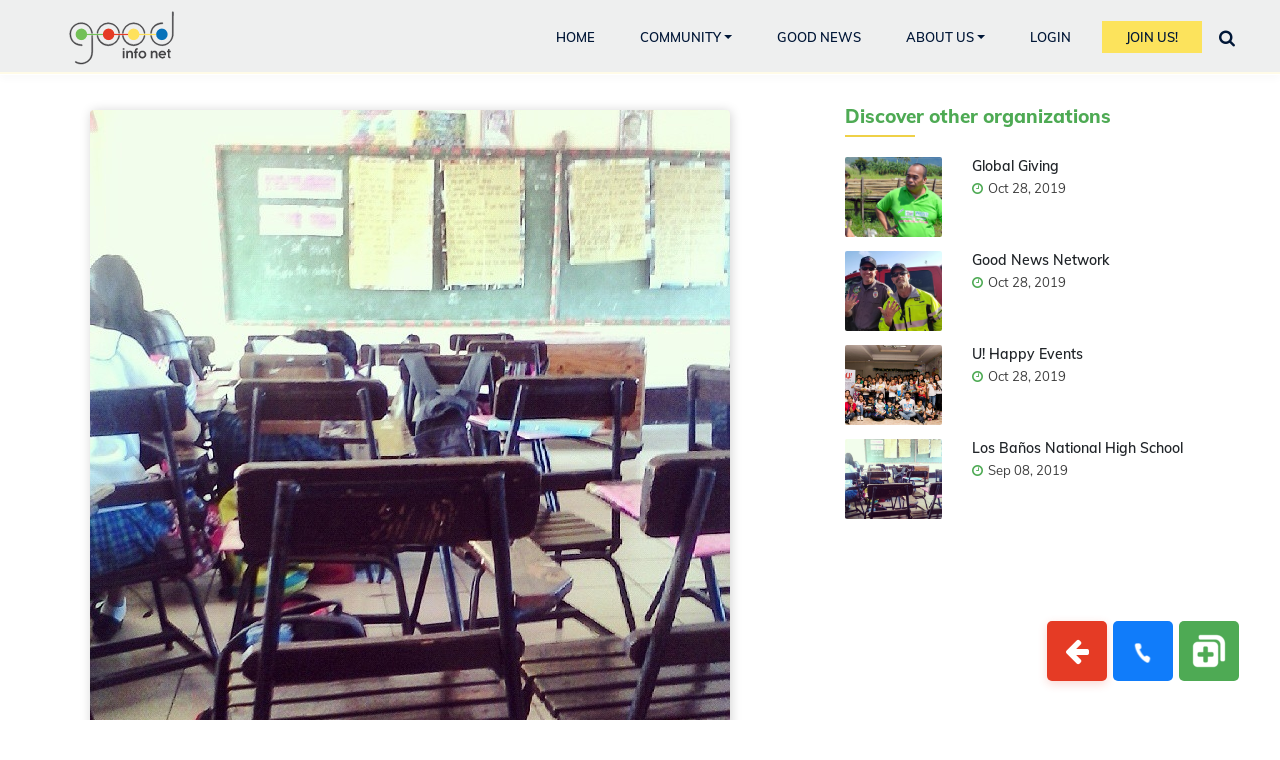

--- FILE ---
content_type: text/html; charset=UTF-8
request_url: https://www.goodinfonet.com/beneficiary/los-baos-national-high-school
body_size: 14762
content:
 <!DOCTYPE html>
<html lang="en">
<head>
  <meta charset="utf-8">
  <meta name="viewport" content="width=device-width, initial-scale=1.0, shrink-to-fit=no">
  <meta name="viewport" content="width=device-width, minimum-scale=1.0, maximum-scale=1.0, user-scalable=no">
    <meta name="author" content="">

  <title>Los Baños National High School | Good Info Net</title>
  <meta property="og:type" content="article">
  <meta property="og:site_name" content="Good Info Net">

  <meta property="og:url" content="https://www.goodinfonet.com/beneficiary/los-baos-national-high-school">
  <meta property="fb:app_id" content="1229623583827941">
      <meta property="og:title" content="Los Baños National High School | Good Info Net">
  
  <meta property="og:description" content="Let’s join together today to create a better tomorrow. Help small businesses. Help your community. Visit Good Info Net to know more.">
  <link rel="canonical" href="https://www.goodinfonet.com/beneficiary/los-baos-national-high-school" />

      <meta property="og:image" content="https://www.goodinfonet.com/uploads/School/pet_156957140210945250_632526250210412_211249565_n.jpg">
  
  <!-- Bootstrap core CSS -->
  <link rel="stylesheet" type="text/css" href="/css/new-theme/bootstrap.min.css" />
  <link rel="stylesheet" href="https://www.goodinfonet.com/css/mk-pullfresh.min.css">
  <link rel="stylesheet" href="https://www.goodinfonet.com/css/imageuploadify.min.css">

      <script data-ad-client="ca-pub-1858896651448542" async src="https://pagead2.googlesyndication.com/pagead/js/adsbygoogle.js"></script>
    <!-- <link rel="stylesheet" href="https://www.goodinfonet.com//css/businesses/style.css"> -->
  <script type="text/javascript">var base_url="https://www.goodinfonet.com/";var is_user=0;  </script>
  <script type="text/javascript" src="https://www.goodinfonet.com/js/jquery.min.js"></script>

  <link rel="stylesheet" href="https://www.goodinfonet.com/css/jquery.emojipicker.css">
  <link rel="stylesheet" type="text/css" href="https://www.goodinfonet.com/css/jquery.emojipicker.tw.css">

  <link rel="stylesheet" href="https://www.goodinfonet.com/css/jquery-confirm.min.css">

  <link href='https://www.goodinfonet.com/css/css.css?family=Muli:300italic,400italic,600italic,700italic,800italic,400,300,600,700,800' rel='stylesheet' type='text/css'>

  <link href='https://www.goodinfonet.com/css/font-css2.css' rel='stylesheet' type='text/css'>

  <!--<link href='https://www.goodinfonet.com/css/font-css.css' rel='stylesheet' type='text/css'>-->

  <link rel="icon" href="https://www.goodinfonet.com//uploads/fav.png" type="image/gif" sizes="32x32">

  <link rel="stylesheet" type="text/css" href="/css/new-theme/clean-good.min.css" />
  <link href="https://www.goodinfonet.com/css/font-awesome.css" rel="stylesheet">
  <link type="text/css" href="https://www.goodinfonet.com/css/default.css" rel="stylesheet" charset="utf-8">
  <link type="text/css" href="https://www.goodinfonet.com/css/businesses/navbar.css" rel="stylesheet" charset="utf-8">
  <link rel="stylesheet" href="https://www.goodinfonet.com/css/common.css">

  
  <!-- Facebook Pixel Code -->
  <script>
    !function(f,b,e,v,n,t,s)
    {if(f.fbq)return;n=f.fbq=function(){n.callMethod?
    n.callMethod.apply(n,arguments):n.queue.push(arguments)};
    if(!f._fbq)f._fbq=n;n.push=n;n.loaded=!0;n.version='2.0';
    n.queue=[];t=b.createElement(e);t.async=!0;
    t.src=v;s=b.getElementsByTagName(e)[0];
    s.parentNode.insertBefore(t,s)}(window, document,'script',
    'https://connect.facebook.net/en_US/fbevents.js');
    fbq('init', '2865009920231445');
    fbq('track', 'PageView');
  </script>
  <noscript><img height="1" width="1" style="display:none"
    src="https://www.facebook.com/tr?id=2865009920231445&ev=PageView&noscript=1"
  /></noscript>
  <!-- End Facebook Pixel Code -->

  <!-- Google Analytics -->
  <script async src="https://www.googletagmanager.com/gtag/js?id=UA-61199462-1"></script>
  <script>
    window.dataLayer = window.dataLayer || [];
    function gtag(){dataLayer.push(arguments);}
    gtag('js', new Date());

    gtag('config', 'UA-61199462-1');
  </script>
  <!--https://www.google-analytics.com/analytics.js-->
  <!-- End Google Analytics -->

  <script type="application/ld+json">{"@context": "https://schema.org/","@type": "Corporation","@id": "#Corporation","url": "https://www.goodinfonet.com/","legalName": "Good Info Net","name": "Good Info Net","description": " We are the ultimate network for positive information!","image": "https://www.goodinfonet.com/images/banner-1.png","logo": "https://www.goodinfonet.com/images/gin-logo-B.svg","telephone": "5109086560","email":"admin@goodinfonet.com","address":{"@type":"PostalAddress","streetAddress": "3010 Central Ave","addressLocality":"Alameda","addressRegion": "CA","addressCountry": "United States","postalCode": "94501"},"sameAs": ["https://www.facebook.com/goodinfonetwork/","https://www.linkedin.com/company/9437852?trk=prof-0-ovw-curr_pos"]}
  </script>
  <script type="application/ld+json">{"@context": "https://schema.org/","@type": "WebPage","@id": "#WebPage","url": "https://www.goodinfonet.com/","name": "Good Info Net"}
  </script>
  <script type="application/ld+json">{"@context": "https://schema.org/","@type": "WebSite","name": "Good Info Net","url": "https://www.goodinfonet.com","potentialAction":{"@type":"SearchAction","target": "https://www.goodinfonet.com/index/search?{search_term_string}","query-input": "required name=search_term_string"}}
  </script>
  
  </head>

<body>
  <!-- Navbar -->
        <nav class="navbar p-0 fixed-top">
            <div class="navbar-brand-wrapper d-flex justify-content-center">
                <div class="navbar-brand-inner-wrapper d-flex justify-content-between align-items-center w-100 my-logo-left">
                    <a href="https://www.goodinfonet.com/" class="navbar-brand mr-0 text-center brand-logo"><img id="my-cus-logo" width="110" height="58" src="https://www.goodinfonet.com/images/gin-logo-B.svg" alt="Logo" class="img-fluid w-75"></a>
                    <a href="https://www.goodinfonet.com/" class="navbar-brand mr-0 text-center brand-logo-mini d-none"><img  width="110" height="58" id="my-cus-logo" src="https://www.goodinfonet.com/images/gin-logo-B.svg" alt="Logo" class="img-fluid"></a>
                    <!-- <button class="navbar-toggler" type="button" data-toggle="minimize">
                        <span class="fa fa-bars"></span>
                    </button> -->
                </div>
            </div>

            <div class="navbar-menu-wrapper navbar-expand-lg d-flex align-items-center justify-content-end my-logo-right">
            
                <span class="top-menu-icons p-r">
                   <a href="javascript:void(0)" class="nav-link" title="Notifications" data-toggle="modal" data-target="#SearchModal">
                    <i class="fa fa-search"></i>
                  </a>
                </span>
                                <span class="top-menu-icons p-r">
                    <a href="https://www.goodinfonet.com/index/login" class="nav-link" title="Login"><i class="fas fa-sign-in-alt"></i></a>
                </span>
                <span class="top-menu-icons p-r">
                    <a href="https://www.goodinfonet.com/index/register" class="nav-link"  title="Join Us!"><i class="fas fa-sign-out-alt"></i></a>
                </span>
                
                
                <button class="navbar-toggler" type="button" data-toggle="collapse" data-target="#navbarSupportedContent" aria-controls="navbarSupportedContent" aria-expanded="false" aria-label="Toggle navigation">
                    <span class="navbar-toggler-icon"></span>
                </button>
                <div class="collapse navbar-collapse" id="navbarSupportedContent">
                    <ul class="navbar-nav navbar-nav-right mr-lg-2 ml-auto">
                        <li class="nav-item active">
                            <a class="nav-link" href="https://www.goodinfonet.com/">Home</a>
                        </li>
                        <li class="nav-item dropdown">
                            <a class="nav-link dropdown-toggle" href="https://www.goodinfonet.com/community" id="navbarDropdown" role="button" data-toggle="dropdown" aria-haspopup="true" aria-expanded="false">Community</a>
                            <div class="dropdown-menu" aria-labelledby="navbarDropdown">
                                <a class="dropdown-item" href="https://www.goodinfonet.com/community">Local Business</a>
                                <a class="dropdown-item" href="https://www.goodinfonet.com/community/marketplace">Marketplace</a>
                                <a class="dropdown-item" href="https://www.goodinfonet.com/community/businessdirectory">Business Directory</a>
                                <a class="dropdown-item" href="https://www.goodinfonet.com/beneficiaries">Donate Here</a>
                                <a class="dropdown-item" href="https://www.goodinfonet.com/finances">Financial Help</a>
                                <a class="dropdown-item" href="https://www.goodinfonet.com/events">Get Together</a>
                                <a class="dropdown-item" href="https://www.goodinfonet.com/groups">Groups</a>

                            </div>
                        </li>
                        <li class="nav-item">
                          <a class="nav-link" href="https://www.goodinfonet.com/news">GOOD NEWS</a>
                        </li>
                        <li class="nav-item dropdown">
                            <a class="nav-link dropdown-toggle" role="button" id="navbarDropdown" href="javascript:void(0);" data-toggle="dropdown" aria-haspopup="true" aria-expanded="false">About Us</a>
                            <div class="dropdown-menu dropdown-menu-right" aria-labelledby="navbarDropdown">
                              <a class="dropdown-item" href="https://www.goodinfonet.com/page/about">About Us</a>
                              <a class="dropdown-item" href="https://www.goodinfonet.com/page/terms">Our Rules</a>
                              <a class="dropdown-item" href="https://www.goodinfonet.com/page/privacy">Privacy Policy</a>
                              <a class="dropdown-item" href="https://www.goodinfonet.com/page/faq">FAQ</a>
                            </div>
                        </li>

                        
                          <li class="nav-item d-none d-lg-flex">
                              <a href="https://www.goodinfonet.com/index/login" class="nav-link">Login</a>
                          </li>
                          <li class="nav-item d-none d-lg-flex">
                              <a href="https://www.goodinfonet.com/index/register" class="nav-link btn-warning rounded-0 px-4">Join Us!</a>
                          </li>
                                                

                        <li class="nav-item d-none d-lg-flex">
                            <a href="#" data-toggle="modal" data-target="#SearchModal" class="global-search-icon nav-link px-0"><i class="fa fa-search fa-lg" aria-hidden="true"></i></a>
                        </li>
                                            </ul>
                </div>
                <button class="navbar-toggler navbar-toggler-right d-lg-none align-self-center" type="button" data-toggle="offcanvas">
                    <i class="fa fa-bars"></i>
                </button>
            </div>
        </nav>



        <!-- End Navbar -->
 <link rel="stylesheet" href="https://cdnjs.cloudflare.com/ajax/libs/fancybox/2.1.7/css/jquery.fancybox.min.css" />
<link rel="stylesheet" href="https://www.goodinfonet.com//css/beneficiaries.css" />

<!-- Page Header -->
<header id="community-shop-head" class="masthead news_head_details_img" style1="background-image: url('https://www.goodinfonet.com/image/new-theme/community-bg.jpg');background-position: 100% 20%;">
  <div class="overlay"></div>
  <div class="container">
    <div class="row">
      <div class="col-lg-8 col-md-10 mx-auto">
        <div class="page-heading">
          <h1>Los Baños National High School</h1>
          <p> <span class="subheading">LBNHS: Modernization for a Quality Education</span></p>
          <div class="shop-btns">
          <!--  <a href="shop.html" class="shop-btn">Shop</a>-->
          <!--  <a href="#" class="shop-btn active">About</a>-->
          </div>
        </div>
      </div>
    </div>
  </div>
</header>

<section id="community-shop" class="school_detail_02"> <!-- Main Content -->
  <div class="container">
  <div class="row">
	<div class="col-md-8">
	 <div class="row">
    <div class="col-sx-12 col-sm-12">
      <div class="row">
        <div class="col-sm-12">
          <div class="flw">
                              <ul class="img-gallery-list">
                                            <li><a rel="gallery_group" href="/uploads/School/pet_156957140210945250_632526250210412_211249565_n.jpg"><img src="/uploads/School/pet_156957140210945250_632526250210412_211249565_n.jpg" alt="school image" class="img-thumbnail"></a></li>
                                      </ul>
                      </div>
        </div>
		<div class="col-sm-12">
			<div class="right_info">
        <h4 class="post-title">Contact Los Baños National High School to Donate</h4>
				<ul>
					<li><b>Email:</b> <a href='mailto:maimarcelino@gmail.com'>maimarcelino@gmail.com</a></li>
					<li><b>Contact No:</b> NA</li>
				</ul>
				<!--
				<form>
					<input type="text" class="form-control" placeholder="Email">
					<input type="text" class="form-control" placeholder="Contact No.">
					<input type="submit" class="btn btn-default" name="submit" value="Send" >
				</form>-->
			</div>
		</div>
      </div>
    </div>
   </div>
   <div class="row">
     <div class="col-sx-12 col-sm-12">
       <pre>In this fast-paced society, development has always been attached with "modernization".
However, not all institutions can keep up with this trend. This is evident in the situation of Los Baños National High School (LBNHS), a public high school in Los Baños, Laguna.

"The Modernization Challenge"

One of the first groups to step-up in bringing the needs of LBNHS to focus are the officers of the Supreme Student Government (SSG), the highest representation of the students' voice. They expressed that the school needs fund to modernize their computer rooms, their classroom's ventilation system, and mode of instruction.

"The current situation vis-a-vis its consequences"

The LBNHS' library was demolished in 2014. Its absence has forced the students to outsource to other school's libraries and to rely heavily on the use of computers as a modernized source of information. Currently, there are at least 20 computer units in their Computer Room which is not enough to accommodate the 4000 students of LBNHS.

Aside from the computer rooms, modernizing the classrooms' environment is also a problem. Particularly, the poor ventilation system brings heat and stress among the students. The ratio of 4 electric fans to 60 students per classroom causes discomfort and hyperventilation among students.

These situations are echoed by Ma'am Maila Bandoy Marcelino-Tobongbanua (SSG adviser) who said that the demand for more computer units reflects the shift to modernization of the information-seeking behavior of the students. She also added that alongside this shift, there is also a need to modernize the teachers' mode of instruction such as using smart TVs as monitors for their visual aids and other instruction materials.

"An Aspiration for a Better Education"

According to Louis Palis, an SSG officer, "having improved computer units and additional electric fans will provide the needs of the students towards a modernized and a more comfortable quality of education". LBNHS believe that improved computer units and classroom environments are important in modernizing the quality of their education so they will be more ready and equipped to the challenges of a modernized society.</pre>
     </div>
    </div>


    <div class="row">
      <div class="col-sx-12 col-sm-8">

        <div class="">



            <h5 class="color-green">Share this beneficiary to your network</h5>
                          <a href="javascript:void(0);" data-toggle="tooltip" class="high-review reviewpost_6" id="like"  title="High Five" data-id='6' data-type="schoolpost">
                <img class="highfive-icon" src='https://www.goodinfonet.com/images/hand.png' >
                <span class="count-like">8</span>
              </a>
            
            <a onclick="window.open('https://www.facebook.com/sharer/sharer.php?u=https://www.goodinfonet.com/beneficiary/los-baos-national-high-school', '', 'width=500,height=300');" class="mr-3 text-gray ml-1"><i class="fa fa-facebook"></i></a>
						<a onclick="window.open('https://twitter.com/intent/tweet?url=https://www.goodinfonet.com/beneficiary/los-baos-national-high-school','','width=500,height=300');" class="mr-3 text-gray "><i class="fa fa-twitter"></i></a>
            <a href="mailto:?subject=I am inviting you to Good Info Net!&body=Check this post from Good Info Net - <a href='https://www.goodinfonet.com/beneficiary/los-baos-national-high-school'>https://www.goodinfonet.com/beneficiary/los-baos-national-high-school</a>" class="mr-3 text-gray "><i class="fa fa-envelope"></i></a>
            <a onclick="window.open('https://www.linkedin.com/shareArticle?url=https://www.goodinfonet.com/beneficiary/los-baos-national-high-school','','width=500,height=300');" class="text-gray"><i class="fa fa-linkedin"></i></a>
        </div>
        <br/>

    </div>
  </div>

  <div class="comment-heading d-flex align-items-center justify-content-between">
    <h4>Comments</h4>
      </div>
  <div style="clear:both;"></div>

  <div class="comment-boxx" id="commentbx6">
    <div class="row">
      <h5 class="col-md-8 ttl-comments">6 Comments </h5>
      <div class="col-md-4 text-right" style="font-size:14px;"><a href="javascript:void(0)" class="show-all-comment">View All</a></div>
    </div>
      <ul class="comment-list list-unstyled">
          <li class="all-comm flex-wrap" style="">
        <div class="d-flex w-100">
          <span class="profile_image"><img src='https://www.goodinfonet.com/uploads/profile/profile_thumbnail/lonely-814631_1920.jpg' style="width:30px;"></span>
          <div class="comment-width-reply flex-grow-1">
            <span class="username">
              Mr. Everything News            </span>
            <span class="text" id="comment1-edit">Nice article ❤ Keep posting!</span>

            <div class="reply ">
                                    <a href="javascript:void(0);" class="mr-3 cus-reply" data-id="reply1"><i class="fa fa-reply"></i></a>
            </div>
            <div style="clear:both;"></div>
            <div class="m-1" id="reply1" style="display:none;">
              <ul class="flex-grow-1 w-100">
                                              </li>
              </ul>
            </div>
            <div id="comment1-edit-box" style="display:none;">
              <form action="https://www.goodinfonet.com//index/save_comment" method="post" class="save-form" data-hide="comment1-edit-box" data-show="comment1-edit">
                <input type="hidden" name="data[Comment][id]" value="15706">
                <textarea class="form-control" name="data[Comment][comment]" rows="1">Nice article ❤ Keep posting!</textarea>
                <div class="save-btn">
                  <a class="edit-save"><i class="fa fa-check"></i></a>&nbsp;&nbsp;<a class="edit-cancel" data-hide="comment1-edit-box" data-show="comment1-edit"><i class="fa fa-close"></i></a>
                </div>
              </form>
            </div>

          </div>
        </div>
      </li>
            <li class="all-comm flex-wrap" style="">
        <div class="d-flex w-100">
          <span class="profile_image"><img src='https://www.goodinfonet.com/uploads/profile/profile_thumbnail/IMG_4043.JPG' style="width:30px;"></span>
          <div class="comment-width-reply flex-grow-1">
            <span class="username">
              Albert  Songcuan             </span>
            <span class="text" id="comment2-edit">Nice school</span>

            <div class="reply ">
                                    <a href="javascript:void(0);" class="mr-3 cus-reply" data-id="reply2"><i class="fa fa-reply"></i></a>
            </div>
            <div style="clear:both;"></div>
            <div class="m-1" id="reply2" style="display:none;">
              <ul class="flex-grow-1 w-100">
                                              </li>
              </ul>
            </div>
            <div id="comment2-edit-box" style="display:none;">
              <form action="https://www.goodinfonet.com//index/save_comment" method="post" class="save-form" data-hide="comment2-edit-box" data-show="comment2-edit">
                <input type="hidden" name="data[Comment][id]" value="711">
                <textarea class="form-control" name="data[Comment][comment]" rows="1">Nice school</textarea>
                <div class="save-btn">
                  <a class="edit-save"><i class="fa fa-check"></i></a>&nbsp;&nbsp;<a class="edit-cancel" data-hide="comment2-edit-box" data-show="comment2-edit"><i class="fa fa-close"></i></a>
                </div>
              </form>
            </div>

          </div>
        </div>
      </li>
            <li class="all-comm flex-wrap" style="">
        <div class="d-flex w-100">
          <span class="profile_image"><img src='https://www.goodinfonet.com/uploads/profile/profile_thumbnail/IMG_4043.JPG' style="width:30px;"></span>
          <div class="comment-width-reply flex-grow-1">
            <span class="username">
              Albert  Songcuan             </span>
            <span class="text" id="comment3-edit">Nice school</span>

            <div class="reply ">
                                    <a href="javascript:void(0);" class="mr-3 cus-reply" data-id="reply3"><i class="fa fa-reply"></i></a>
            </div>
            <div style="clear:both;"></div>
            <div class="m-1" id="reply3" style="display:none;">
              <ul class="flex-grow-1 w-100">
                                              </li>
              </ul>
            </div>
            <div id="comment3-edit-box" style="display:none;">
              <form action="https://www.goodinfonet.com//index/save_comment" method="post" class="save-form" data-hide="comment3-edit-box" data-show="comment3-edit">
                <input type="hidden" name="data[Comment][id]" value="710">
                <textarea class="form-control" name="data[Comment][comment]" rows="1">Nice school</textarea>
                <div class="save-btn">
                  <a class="edit-save"><i class="fa fa-check"></i></a>&nbsp;&nbsp;<a class="edit-cancel" data-hide="comment3-edit-box" data-show="comment3-edit"><i class="fa fa-close"></i></a>
                </div>
              </form>
            </div>

          </div>
        </div>
      </li>
            <li class="all-comm flex-wrap" style="display:none;">
        <div class="d-flex w-100">
          <span class="profile_image"><img src='https://www.goodinfonet.com//img/noprofile.png' style="width:30px;"></span>
          <div class="comment-width-reply flex-grow-1">
            <span class="username">
              Lauren Laurente            </span>
            <span class="text" id="comment4-edit">Great.  Everyone will have a better eduvation nowadays</span>

            <div class="reply ">
                                    <a href="javascript:void(0);" class="mr-3 cus-reply" data-id="reply4"><i class="fa fa-reply"></i></a>
            </div>
            <div style="clear:both;"></div>
            <div class="m-1" id="reply4" style="display:none;">
              <ul class="flex-grow-1 w-100">
                                              </li>
              </ul>
            </div>
            <div id="comment4-edit-box" style="display:none;">
              <form action="https://www.goodinfonet.com//index/save_comment" method="post" class="save-form" data-hide="comment4-edit-box" data-show="comment4-edit">
                <input type="hidden" name="data[Comment][id]" value="396">
                <textarea class="form-control" name="data[Comment][comment]" rows="1">Great.  Everyone will have a better eduvation nowadays</textarea>
                <div class="save-btn">
                  <a class="edit-save"><i class="fa fa-check"></i></a>&nbsp;&nbsp;<a class="edit-cancel" data-hide="comment4-edit-box" data-show="comment4-edit"><i class="fa fa-close"></i></a>
                </div>
              </form>
            </div>

          </div>
        </div>
      </li>
            <li class="all-comm flex-wrap" style="display:none;">
        <div class="d-flex w-100">
          <span class="profile_image"><img src='https://www.goodinfonet.com/uploads/profile/profile_thumbnail/received_266039521162455.png' style="width:30px;"></span>
          <div class="comment-width-reply flex-grow-1">
            <span class="username">
              UShine            </span>
            <span class="text" id="comment5-edit">Thank you for sharing this wonderful information.</span>

            <div class="reply ">
                                    <a href="javascript:void(0);" class="mr-3 cus-reply" data-id="reply5"><i class="fa fa-reply"></i></a>
            </div>
            <div style="clear:both;"></div>
            <div class="m-1" id="reply5" style="display:none;">
              <ul class="flex-grow-1 w-100">
                                              </li>
              </ul>
            </div>
            <div id="comment5-edit-box" style="display:none;">
              <form action="https://www.goodinfonet.com//index/save_comment" method="post" class="save-form" data-hide="comment5-edit-box" data-show="comment5-edit">
                <input type="hidden" name="data[Comment][id]" value="373">
                <textarea class="form-control" name="data[Comment][comment]" rows="1">Thank you for sharing this wonderful information.</textarea>
                <div class="save-btn">
                  <a class="edit-save"><i class="fa fa-check"></i></a>&nbsp;&nbsp;<a class="edit-cancel" data-hide="comment5-edit-box" data-show="comment5-edit"><i class="fa fa-close"></i></a>
                </div>
              </form>
            </div>

          </div>
        </div>
      </li>
            <li class="all-comm flex-wrap" style="display:none;">
        <div class="d-flex w-100">
          <span class="profile_image"><img src='https://www.goodinfonet.com/uploads/profile/profile_thumbnail/315730.jpg' style="width:30px;"></span>
          <div class="comment-width-reply flex-grow-1">
            <span class="username">
              Maldonado Maldonado            </span>
            <span class="text" id="comment6-edit">Nice school</span>

            <div class="reply ">
                                    <a href="javascript:void(0);" class="mr-3 cus-reply" data-id="reply6"><i class="fa fa-reply"></i></a>
            </div>
            <div style="clear:both;"></div>
            <div class="m-1" id="reply6" style="display:none;">
              <ul class="flex-grow-1 w-100">
                                              </li>
              </ul>
            </div>
            <div id="comment6-edit-box" style="display:none;">
              <form action="https://www.goodinfonet.com//index/save_comment" method="post" class="save-form" data-hide="comment6-edit-box" data-show="comment6-edit">
                <input type="hidden" name="data[Comment][id]" value="112">
                <textarea class="form-control" name="data[Comment][comment]" rows="1">Nice school</textarea>
                <div class="save-btn">
                  <a class="edit-save"><i class="fa fa-check"></i></a>&nbsp;&nbsp;<a class="edit-cancel" data-hide="comment6-edit-box" data-show="comment6-edit"><i class="fa fa-close"></i></a>
                </div>
              </form>
            </div>

          </div>
        </div>
      </li>
          </ul>
        </div>
    
  </div>
  <div class="col-md-4">
    <div class="related-post news-top-space">
          <h5 class="related-post-title" onclick="window.location.href='https://www.goodinfonet.com/beneficiaries'">Discover other organizations</h5>
                    <div class="row related-post-inner">
            <div class="col-4">
                <a href="https://www.goodinfonet.com/beneficiary/global-giving">
                <img width="80" height="80" src="https://www.goodinfonet.com/uploads/School/pet_1572217937Picture2.png">
              </a>
            </div>
            <div class="col-8">
              <h6><a href="https://www.goodinfonet.com/beneficiary/global-giving">Global Giving</a></h6>
              <div class="post-date"><i class="fa fa-clock-o"></i> Oct 28, 2019</div>
            </div>
         </div>
                  <div class="row related-post-inner">
            <div class="col-4">
                <a href="https://www.goodinfonet.com/beneficiary/good-news-network">
                <img width="80" height="80" src="https://www.goodinfonet.com/uploads/School/pet_1572225158Picture1.png">
              </a>
            </div>
            <div class="col-8">
              <h6><a href="https://www.goodinfonet.com/beneficiary/good-news-network">Good News Network</a></h6>
              <div class="post-date"><i class="fa fa-clock-o"></i> Oct 28, 2019</div>
            </div>
         </div>
                  <div class="row related-post-inner">
            <div class="col-4">
                <a href="https://www.goodinfonet.com/beneficiary/u-happy-events">
                <img width="80" height="80" src="https://www.goodinfonet.com/uploads/School/pet_1572276207Picture1.png">
              </a>
            </div>
            <div class="col-8">
              <h6><a href="https://www.goodinfonet.com/beneficiary/u-happy-events">U! Happy Events</a></h6>
              <div class="post-date"><i class="fa fa-clock-o"></i> Oct 28, 2019</div>
            </div>
         </div>
                  <div class="row related-post-inner">
            <div class="col-4">
                <a href="https://www.goodinfonet.com/beneficiary/los-baos-national-high-school">
                <img width="80" height="80" src="https://www.goodinfonet.com/uploads/School/pet_156957140210945250_632526250210412_211249565_n.jpg">
              </a>
            </div>
            <div class="col-8">
              <h6><a href="https://www.goodinfonet.com/beneficiary/los-baos-national-high-school">Los Baños National High School</a></h6>
              <div class="post-date"><i class="fa fa-clock-o"></i> Sep 08, 2019</div>
            </div>
         </div>
            </div>
  </div>
  </div>
</section>

<script>
    $(document).ready(function(){
      $("a[rel=gallery_group]").fancybox({
      		'transitionIn'		: 'none',
      		'transitionOut'		: 'none',
      		'titlePosition' 	: 'over',
          'showNavArrows'        : true,
      		'titleFormat'       : function(title, currentArray, currentIndex, currentOpts) {
      		    return '<span id="fancybox-title-over">Image ' +  (currentIndex + 1) + ' / ' + currentArray.length + ' ' + title + '</span>';
      		}
      	});

        $(".high-review").click(function(){
          var id=$(this).attr('data-id');
          var val=$(this).attr('id');
          var activity_type=$(this).attr('data-type');
                          if(confirm("Login first to like this record.")) {
              window.location.href = "https://www.goodinfonet.com/index/login";
              }
                    });


    });

    $(document).on('submit','.feedcomment',function(){
        var id=$(this).find("#feedid").val();
        var commentCount=$(this).find("#commentCountid").val();

        $.ajax({
          async:true,
          type:'post',
          data:$(this).serialize(),
          url:"https://www.goodinfonet.com/schools/schooldetailcomment",
          success: function (data) {
              if(data!=''){
                data1=data.split("@");
                $("#"+id).html(data1[1]);
                $("#"+commentCount).html(data1[0]);
                $(".feedcomment").find(".feed-input").val('');
              }else{
                alert("Some Error please try again");
              }
          },

        });

        return false;
    });

    $(document).on("click",".show-all-comment",function(){
        $(".all-comm").show();
    });
    $(document).on('click','.edit-icon',function(){
      var show=$(this).attr('data-show');
      var hide=$(this).attr('data-hide');
      $("#"+show).show();
      $("#"+hide).hide();
      $("#"+hide).next("div").hide();
    });
    $(document).on('click','.edit-cancel',function(){
      var show=$(this).attr('data-show');
      var hide=$(this).attr('data-hide');
      $("#"+show).show();
      $("#"+hide).hide();
      $("#"+show).next("div").show();
    });
    $(document).on('click','.edit-save',function(){
      $(this).parent("div").parent(".save-form").submit();
    });
    $(document).on('submit','.save-form',function(){

      var show=$(this).attr('data-show');
      var hide=$(this).attr('data-hide');
      var val=$(this).find("textarea").val();
      var url=$(this).attr('action');

      $("#"+show).html(val);
      $("#"+show).show();
      $("#"+hide).hide();
      $("#"+show).next("div").show();

      $.ajax({
        async:true,
        type:'post',
        data:$(this).serialize(),
        url:url,
        success: function (data) {
          }
        });

      return false;
    });
    $(document).on('click','.delete-comment',function(){

      var id=$(this).attr('data-id');
      var activity_id=$(this).attr('data-activity_id');
      var activity_type=$(this).attr('data-activity_type');
      $(this).parent("div").parent("div").parent("li").remove();
      $.ajax({
        async:true,
        type:'post',
        data:{id:id,activity_id:activity_id,activity_type:activity_type},
        url:"https://www.goodinfonet.com//index/delete_comment",
        success: function (data) {
          $(".ttl-comments").html(data+" Comments");
        }
       });
    });
    $(document).on('click','.cus-reply',function(){
        var id=$(this).attr('data-id');
        $("#"+id).toggle();
    });

    $('#emoticons a').click(function()
    {
      var smiley = $(this).attr('title');
      var id="description";
      ins2pos(smiley, id);
    });

    function ins2pos(str, id) {
       var TextArea = document.getElementById(id);
       var val = TextArea.value;
       var before = val.substring(0, TextArea.selectionStart);
       var after = val.substring(TextArea.selectionEnd, val.length);
       TextArea.value = before + str + after;
    }

    function postcomment(){

      var haserror=0;
      if($('#description').val()==''){
        $('#description').addClass('haserror');
        haserror=1;
      }
      else{
      $('#description').removeClass('haserror');
      }
      if(haserror==0){
          var comment=$('#description').val();
          var activity_id='Ng==';
          $.ajax({
            type: 'POST',
            url:"https://www.goodinfonet.com/schools/postcomment",
            cache: false,
            async:false,
            data:{'comment':comment,'activity_id':activity_id},
            success: function (result) {
              if(result == 2)
              {
               alert("The content is having bad word(s). Please modify the content and submit again.");
              }
            else{
              $('.allcomments').append(result);
              $('#description').val('');
              }
            },
            error: function(xhr, ajaxOptions, thrownError) {
              console.log(xhr.responseText);
            }
          });
      }

  }
</script>
 <div style="clear:both;"></div>

   <div class="notification-btm">

   </div>

  <!-- Footer -->
  <footer class="flw" style="padding-top:0px !important;">
    <div class="container d-none">
      <div class="row">
        <div class="col-sm-4">
          <img src="https://www.goodinfonet.com/images/gin-logo-B.svg" width="110" height="58" alt="">
          <!-- <h5>Good Info Net.</h5> -->
        </div>
        <div class="col-sm-8">
          <ul class="pull_right">
            <!--<li><a href="https://www.goodinfonet.com/page/about">About Us</a></li>
            <li><a href="https://www.goodinfonet.com/page/terms">Our Rules</a></li>
            <li><a href="https://www.goodinfonet.com/page/privacy">Privacy Policy</a></li>
            <li><a href="https://www.goodinfonet.com//contact">Contact Us</a></li>-->
            <ul class="list-inline mt-4">
              <li class="list-inline-item"><a target="_blank" href="https://www.instagram.com/goodinfonet/" ><i class="fab fa-instagram"></i></a></li>
              <li class="list-inline-item"><a target="_blank" href="https://www.linkedin.com/company/9437852?trk=prof-0-ovw-curr_pos"><i class="fab fa-linkedin-in"></i></a></li>
              <li class="list-inline-item"><a target="_blank" href="https://www.facebook.com/goodinfonetwork/"><i class="fab fa-facebook-f"></i></a></li>
              <li class="list-inline-item"><a target="_blank" href="https://twitter.com/goodinfonet"><i class="fab fa-twitter"></i></a></li>

            </li>
          </ul>
        </div>
      </div>
    </div>
    <div style="clear:both;"></div>

    <div class="container foot_copy">
      <div class="row align-items-center">
        <div class="col-lg-6 col-md-6">
          <p class="copyright text-muted text-center text-md-left">Copyright &copy; Good Info Net 2026</p>
        </div>
        <div class="col-lg-6 col-md-6 text-center text-md-right">
          <ul class="list-inline text-center text-md-right d-flex justify-content-end align-items-center">
            <!--<li><a href="https://www.goodinfonet.com/page/about">About Us</a></li>
            <li><a href="https://www.goodinfonet.com/page/terms">Our Rules</a></li>
            <li><a href="https://www.goodinfonet.com/page/privacy">Privacy Policy</a></li>
            <li><a href="https://www.goodinfonet.com//contact">Contact Us</a></li>-->
            <li class="list-inline-item"><a target="_blank" href="https://www.instagram.com/goodinfonet/" ><i class="fa fa-instagram"></i></a></li>
            <li class="list-inline-item"><a target="_blank" href="https://www.linkedin.com/company/9437852?trk=prof-0-ovw-curr_pos"><i class="fa fa-linkedin"></i></a></li>
            <li class="list-inline-item"><a target="_blank" href="https://www.facebook.com/goodinfonetwork/"><i class="fa fa-facebook"></i></a></li>
            <li class="list-inline-item"><a target="_blank" href="https://twitter.com/goodinfonet"><i class="fa fa-twitter"></i></a></li>

          </ul>
        </div>
        <div class="col-12 d-sm-none">
          <div class="footericons footer-iconss">
            <a href="javascript:void(0)" onclick="window.history.back(-1);" data-tooltip="tooltip"  title="Go Back" class="addeventsIcon back-group"><i class="fa fa-arrow-left"> </i></a>

            <a id="my-backtotop" data-tooltip="tooltip" title="Back to top"><img src='https://www.goodinfonet.com/images/upward-arrow-40.png' width="40" height="40" alt="Upward"></a>

                          <a id="my-phone" data-toggle="tooltip" data-toggle1="modal" data-target1="#contact"  title="Contact us"><img src='https://www.goodinfonet.com/images/icons-phone-30.png' width="30" height="30" alt="Phone"></a>
            
            
                            <a id="my-newsaddpost" data-tooltip="tooltip" title="Post good news" href="https://www.goodinfonet.com/index/login?redirect=https://www.goodinfonet.com/?news=1" title="Post Good News"><img width="40" height="40" alt="Post good news" src='https://www.goodinfonet.com/images/add-property-40.png' ></a>
                          </div>
          </div>
        </div>
      </div>
    </div>
  </footer>

  <div class="sticky-footer d-md-none">
    <div class="container px-2">
      <div class="row mx-0">
        <div class="col px-2">
          <div class="stickyfoot-content text-center">
            <a href="https://www.goodinfonet.com/">
              <img src="https://www.goodinfonet.com/images/home-btm.png" alt="home" class="img-fluid" />
          </div>
        </div>
        <div class="col px-2">
          <div class="stickyfoot-content text-center">
            <a href="https://www.goodinfonet.com/news">
              <img src="https://www.goodinfonet.com/images/good-news-btm.png" alt="Good News" class="img-fluid" />
          </div>
        </div>
        <!-- <div class="col px-2">
          <div class="stickyfoot-content text-center">
            <a href="#">
              <img src="https://www.goodinfonet.com/images/add-news-btm.png" alt="Add News" class="img-fluid" />
          </div>
        </div> -->
        <!-- <div class="col px-2">
          <div class="stickyfoot-content text-center">
            <a href="https://www.goodinfonet.com/profile">
              <img src="https://www.goodinfonet.com/images/profile-btm.png" alt="Profile" class="img-fluid" />
          </div>
        </div> -->
        <div class="col px-2">
          <div class="stickyfoot-content text-center">
            <a href="https://www.goodinfonet.com/community">
              <img src="https://www.goodinfonet.com/images/community-btm.png" alt="Community" class="img-fluid" />
          </div>
        </div>
        <div class="col px-2">
          <div class="stickyfoot-content text-center">
            <a href="#">
              <img src="https://www.goodinfonet.com/images/notification-btm.png" alt="Notification" class="img-fluid" />
          </div>
        </div>
        <div class="col px-2">
          <div class="stickyfoot-content text-center">
            <a href="https://www.goodinfonet.com/page/about">
              <img src="https://www.goodinfonet.com/images/aboutus-btm.png" alt="About" class="img-fluid" />
          </div>
        </div>
      </div>
    </div>
  </div>

<!--Search Modal -->
<!-- Modal -->
<div id="SearchModal" class="modal fade" role="dialog">
  <div class="modal-dialog global_search">

    <!-- Modal content-->
    <div class="modal-content">
      <div class="modal-body">
			<form class="global_search_form" id="head-form" method="get" action="https://www.goodinfonet.com/index/search">
				<input type="text"  name="search" id="home-suggestion-input" placeholder="Discover the good side of your community!" class="form-control" />
        <input type="hidden" name="city" id="search-city" value="">
        <ul class="home-suggestion"></ul>
				<input type="button" onclick="$('#head-form').submit();" value="Search" />
        <div class="col-sm-12 text-center search_btn">
					<a href="javaScript:Void(0)" class="btn btn-light search-btn my-active" data-value="">All</a>
					<a href="javaScript:Void(0)" class="btn btn-light search-btn"  data-value="phillipines">Philippines</a>
				</div>
			</form>
      </div>
    </div>

  </div>
</div>

  <script src="https://www.goodinfonet.com/js/jquery.validate.min.js" type="text/javascript" defer></script>
  <script src="https://www.goodinfonet.com/js/additional-methods.min.js"  type="text/javascript" defer></script>

  <div style="clear:both;"></div>


  <div class="modal fade" id="add-business" tabindex="-1" role="dialog">
      <div class="modal-dialog modal-dialog-centered max-800" role="document">
        <div class="modal-content">
          <button type="button" class="close position-absolute" data-dismiss="modal" aria-label="Close">
            <span aria-hidden="true">&times;</span>
          </button>
          <div class="modal-header">
            <h5 class="modal-title" id="newsStoryTitle">Add My Business</h5>
          </div>
          <div class="modal-body add_business font-16">
            <form action="/businesses/add" controller="Business" enctype="multipart/form-data" role="form" id="valid" class="ajax-form" method="post" accept-charset="utf-8"><div style="display:none;"><input type="hidden" name="_method" value="POST"/></div>            <div class="row">
              <div class="col-12 col-md-6">
                <div class="form-group">
                  <label>Business Name</label>
                  <div class="input text"><input name="data[Business][name]" id="name" placeholder="Business Name" class="form-control" required="required" type="text"/></div>                  <span class="help-block text-danger"></span>
                </div>
              </div>
              <div class="col-12 col-md-6">
                <div class="form-group required clearfix">
                  <label>Category</label>
                  <select class="form-control" name="data[Business][category]" required>
                                            <option value="Food">Food</option>
                                              <option value="Service">Service</option>
                                              <option value="Retail">Retail</option>
                                              <option value="Others">Others</option>
                                        </select>
                </div>
              </div>
            </div>
            <div class="row">
              <div class="col-12 col-md-4">
                <div class="form-group required clearfix">
                  <label>Country</label>
                  <div class="input select"><select name="data[Business][country_id]" class="form-control" required="required" id="BusinessCountryId">
<option value="1">Philippines</option>
<option value="2">New Zealand</option>
</select></div>                  <span class="help-block text-danger"></span>
                </div>
              </div>
              <div class="col-12 col-md-4">
                <div class="form-group required clearfix">
                  <label>Province</label>
                  <select class="form-control" name="data[Business][province]" id="pop-province" required>
                    <option value=''>Choose Province</option>
                                          <option value="ABRA" data-id="1401">ABRA</option>
                                          <option value="AGUSAN DEL NORTE" data-id="1602">AGUSAN DEL NORTE</option>
                                          <option value="AGUSAN DEL SUR" data-id="1603">AGUSAN DEL SUR</option>
                                          <option value="AKLAN" data-id="0604">AKLAN</option>
                                          <option value="ALBAY" data-id="0505">ALBAY</option>
                                          <option value="ANTIQUE" data-id="0606">ANTIQUE</option>
                                          <option value="APAYAO" data-id="1481">APAYAO</option>
                                          <option value="AURORA" data-id="0377">AURORA</option>
                                          <option value="BASILAN" data-id="1507">BASILAN</option>
                                          <option value="BATAAN" data-id="0308">BATAAN</option>
                                          <option value="BATANES" data-id="0209">BATANES</option>
                                          <option value="BATANGAS" data-id="0410">BATANGAS</option>
                                          <option value="BENGUET" data-id="1411">BENGUET</option>
                                          <option value="BILIRAN" data-id="0878">BILIRAN</option>
                                          <option value="BOHOL" data-id="0712">BOHOL</option>
                                          <option value="BUKIDNON" data-id="1013">BUKIDNON</option>
                                          <option value="BULACAN" data-id="0314">BULACAN</option>
                                          <option value="CAGAYAN" data-id="0215">CAGAYAN</option>
                                          <option value="CAMARINES NORTE" data-id="0516">CAMARINES NORTE</option>
                                          <option value="CAMARINES SUR" data-id="0517">CAMARINES SUR</option>
                                          <option value="CAMIGUIN" data-id="1018">CAMIGUIN</option>
                                          <option value="CAPIZ" data-id="0619">CAPIZ</option>
                                          <option value="CATANDUANES" data-id="0520">CATANDUANES</option>
                                          <option value="CAVITE" data-id="0421">CAVITE</option>
                                          <option value="CEBU" data-id="0722">CEBU</option>
                                          <option value="CITY OF ISABELA" data-id="0997">CITY OF ISABELA</option>
                                          <option value="COMPOSTELA VALLEY" data-id="1182">COMPOSTELA VALLEY</option>
                                          <option value="COTABATO (NORTH COTABATO)" data-id="1247">COTABATO (NORTH COTABATO)</option>
                                          <option value="COTABATO CITY" data-id="1298">COTABATO CITY</option>
                                          <option value="DAVAO DEL NORTE" data-id="1123">DAVAO DEL NORTE</option>
                                          <option value="DAVAO DEL SUR" data-id="1124">DAVAO DEL SUR</option>
                                          <option value="DAVAO OCCIDENTAL" data-id="1186">DAVAO OCCIDENTAL</option>
                                          <option value="DAVAO ORIENTAL" data-id="1125">DAVAO ORIENTAL</option>
                                          <option value="DINAGAT ISLANDS" data-id="1685">DINAGAT ISLANDS</option>
                                          <option value="EASTERN SAMAR" data-id="0826">EASTERN SAMAR</option>
                                          <option value="GUIMARAS" data-id="0679">GUIMARAS</option>
                                          <option value="IFUGAO" data-id="1427">IFUGAO</option>
                                          <option value="ILOCOS NORTE" data-id="0128">ILOCOS NORTE</option>
                                          <option value="ILOCOS SUR" data-id="0129">ILOCOS SUR</option>
                                          <option value="ILOILO" data-id="0630">ILOILO</option>
                                          <option value="ISABELA" data-id="0231">ISABELA</option>
                                          <option value="KALINGA" data-id="1432">KALINGA</option>
                                          <option value="LA UNION" data-id="0133">LA UNION</option>
                                          <option value="LAGUNA" data-id="0434">LAGUNA</option>
                                          <option value="LANAO DEL NORTE" data-id="1035">LANAO DEL NORTE</option>
                                          <option value="LANAO DEL SUR" data-id="1536">LANAO DEL SUR</option>
                                          <option value="LEYTE" data-id="0837">LEYTE</option>
                                          <option value="MAGUINDANAO" data-id="1538">MAGUINDANAO</option>
                                          <option value="MARINDUQUE" data-id="1740">MARINDUQUE</option>
                                          <option value="MASBATE" data-id="0541">MASBATE</option>
                                          <option value="MISAMIS OCCIDENTAL" data-id="1042">MISAMIS OCCIDENTAL</option>
                                          <option value="MISAMIS ORIENTAL" data-id="1043">MISAMIS ORIENTAL</option>
                                          <option value="MOUNTAIN PROVINCE" data-id="1444">MOUNTAIN PROVINCE</option>
                                          <option value="NCR, CITY OF MANILA, FIRST DISTRICT" data-id="1339">NCR, CITY OF MANILA, FIRST DISTRICT</option>
                                          <option value="NCR, FOURTH DISTRICT" data-id="1376">NCR, FOURTH DISTRICT</option>
                                          <option value="NCR, SECOND DISTRICT" data-id="1374">NCR, SECOND DISTRICT</option>
                                          <option value="NCR, THIRD DISTRICT" data-id="1375">NCR, THIRD DISTRICT</option>
                                          <option value="NEGROS OCCIDENTAL" data-id="0645">NEGROS OCCIDENTAL</option>
                                          <option value="NEGROS ORIENTAL" data-id="0746">NEGROS ORIENTAL</option>
                                          <option value="NORTHERN SAMAR" data-id="0848">NORTHERN SAMAR</option>
                                          <option value="NUEVA ECIJA" data-id="0349">NUEVA ECIJA</option>
                                          <option value="NUEVA VIZCAYA" data-id="0250">NUEVA VIZCAYA</option>
                                          <option value="OCCIDENTAL MINDORO" data-id="1751">OCCIDENTAL MINDORO</option>
                                          <option value="ORIENTAL MINDORO" data-id="1752">ORIENTAL MINDORO</option>
                                          <option value="PALAWAN" data-id="1753">PALAWAN</option>
                                          <option value="PAMPANGA" data-id="0354">PAMPANGA</option>
                                          <option value="PANGASINAN" data-id="0155">PANGASINAN</option>
                                          <option value="QUEZON" data-id="0456">QUEZON</option>
                                          <option value="QUIRINO" data-id="0257">QUIRINO</option>
                                          <option value="RIZAL" data-id="0458">RIZAL</option>
                                          <option value="ROMBLON" data-id="1759">ROMBLON</option>
                                          <option value="SAMAR (WESTERN SAMAR)" data-id="0860">SAMAR (WESTERN SAMAR)</option>
                                          <option value="SARANGANI" data-id="1280">SARANGANI</option>
                                          <option value="SIQUIJOR" data-id="0761">SIQUIJOR</option>
                                          <option value="SORSOGON" data-id="0562">SORSOGON</option>
                                          <option value="SOUTH COTABATO" data-id="1263">SOUTH COTABATO</option>
                                          <option value="SOUTHERN LEYTE" data-id="0864">SOUTHERN LEYTE</option>
                                          <option value="SULTAN KUDARAT" data-id="1265">SULTAN KUDARAT</option>
                                          <option value="SULU" data-id="1566">SULU</option>
                                          <option value="SURIGAO DEL NORTE" data-id="1667">SURIGAO DEL NORTE</option>
                                          <option value="SURIGAO DEL SUR" data-id="1668">SURIGAO DEL SUR</option>
                                          <option value="TARLAC" data-id="0369">TARLAC</option>
                                          <option value="TAWI-TAWI" data-id="1570">TAWI-TAWI</option>
                                          <option value="ZAMBALES" data-id="0371">ZAMBALES</option>
                                          <option value="ZAMBOANGA DEL NORTE" data-id="0972">ZAMBOANGA DEL NORTE</option>
                                          <option value="ZAMBOANGA DEL SUR" data-id="0973">ZAMBOANGA DEL SUR</option>
                                          <option value="ZAMBOANGA SIBUGAY" data-id="0983">ZAMBOANGA SIBUGAY</option>
                                      </select>
                </div>
              </div>
              <div class="col-12 col-md-4">
                <div class="form-group required clearfix">
                  <label>City</label>
                  <select class="form-control" name="data[Business][city]" id="pop-city" required>
                    <option value=''>Choose City</option>
                                          <option value="BANGUED (Capital)">BANGUED (Capital)</option>
                                          <option value="BOLINEY">BOLINEY</option>
                                          <option value="BUCAY">BUCAY</option>
                                          <option value="BUCLOC">BUCLOC</option>
                                          <option value="DAGUIOMAN">DAGUIOMAN</option>
                                          <option value="DANGLAS">DANGLAS</option>
                                          <option value="DOLORES">DOLORES</option>
                                          <option value="LA PAZ">LA PAZ</option>
                                          <option value="LACUB">LACUB</option>
                                          <option value="LAGANGILANG">LAGANGILANG</option>
                                          <option value="LAGAYAN">LAGAYAN</option>
                                          <option value="LANGIDEN">LANGIDEN</option>
                                          <option value="LICUAN-BAAY (LICUAN)">LICUAN-BAAY (LICUAN)</option>
                                          <option value="LUBA">LUBA</option>
                                          <option value="MALIBCONG">MALIBCONG</option>
                                          <option value="MANABO">MANABO</option>
                                          <option value="PEÑARRUBIA">PEÑARRUBIA</option>
                                          <option value="PIDIGAN">PIDIGAN</option>
                                          <option value="PILAR">PILAR</option>
                                          <option value="SALLAPADAN">SALLAPADAN</option>
                                          <option value="SAN ISIDRO">SAN ISIDRO</option>
                                          <option value="SAN JUAN">SAN JUAN</option>
                                          <option value="SAN QUINTIN">SAN QUINTIN</option>
                                          <option value="TAYUM">TAYUM</option>
                                          <option value="TINEG">TINEG</option>
                                          <option value="TUBO">TUBO</option>
                                          <option value="VILLAVICIOSA">VILLAVICIOSA</option>
                                      </select>
                </div>
              </div>
            </div>
            <div class="row">
              <div class="col-12">
                <div class="form-group required clearfix">
                  <label>Description</label>
                  <div class="input textarea"><textarea name="data[Business][description]" id="title" class="form-control validate[required]" placeholder="Describe your local business’products and services" required="required" cols="30" rows="6"></textarea></div>                  <span class="help-block text-danger"></span>
                </div>
              </div>
            </div>
            <div class="row">
              <div class="col-12 col-md-12">
                <div class="form-group cus-drag required clearfix p-r">
                  <label class="control-label color-green">Upload your business photos or logo *</label><br/>
                  <input type="file" accept="image/gif, image/jpeg, image/png" class="inputfile my-file-upload" id="cover-pic" name="data[Business][image][]" data-multiple-caption="{count} files selected" multiple />
                  <!-- <label class="inputfile-label" for="cover-pic"><i class="fa fa-upload"></i> <span>Choose a file&hellip;</span></label> -->
                  <!-- <label class="cuslabel-label" for="cover-pic"></label> -->
                  <span id="img-selected"></span>
                </div>
              </div>

            </div>
            <div class="row mt-2">
              <div class="col-md-6">
                <div class="form-group  required clearfix">
                  <label>Business Location</label>
                    <div class="input text"><input name="data[Business][address]" id="location" class="form-control" type="text"/></div>                  <span class="help-block text-danger"></span>
                </div>
              </div>
              <div class="col-md-6">
                <div class="form-group  required clearfix">
                  <label>Website</label>
                      <div class="input url"><input name="data[Business][website]" type="url" class="form-control validate[required]" id="BusinessWebsite"/></div>                  <span class="help-block text-danger"></span>
                </div>
              </div>
            </div>

            <div class="row mt-3">
              <div class="col-12">
                <label class="busi_heading">Contact Details</label>
              </div>
              <div class="col-md-4">
                <div class="form-group  required clearfix">
                  <label>Mobile Number</label>
                  <div class="input number"><input name="data[Business][mobile_number]" class="form-control validate[required]" type="number" id="BusinessMobileNumber"/></div>                  <span class="help-block text-danger"></span>
                </div>
              </div>
              <div class="col-md-4">
                <div class="form-group  required clearfix">
                  <label>Telephone Number</label>
                  <div class="input number"><input name="data[Business][telephone_number]" class="form-control validate[required]" type="number" id="BusinessTelephoneNumber"/></div>                  <span class="help-block text-danger"></span>
                </div>
              </div>
              <div class="col-md-4">
                <div class="form-group  required clearfix">
                  <label>Email Address</label>
                  <div class="input email"><input name="data[Business][email]" class="form-control validate[required]" type="email" id="BusinessEmail"/></div>                  <span class="help-block text-danger"></span>
                </div>
              </div>
            </div>

            <div class="row mt-3">
              <div class="col-12">
                <label class="busi_heading">Social Media</label>
              </div>

              <div class="col-md-4">
                <div class="form-group clearfix">
                  <label>Facebook Link</label>
                  <div class="input text"><input name="data[Business][fb_link]" class="form-control" type="text" id="BusinessFbLink"/></div>                  <span class="help-block text-danger"></span>
                </div>
              </div>
              <div class="col-md-4">
                <div class="form-group clearfix">
                  <label>Twitter Link</label>
                  <div class="input text"><input name="data[Business][twitter_link]" class="form-control" type="text" id="BusinessTwitterLink"/></div>                  <span class="help-block text-danger"></span>
                </div>
              </div>
              <div class="col-md-4">
                <div class="form-group clearfix">
                  <label>Instagram Link</label>
                  <div class="input text"><input name="data[Business][insta_link]" class="form-control" type="text" id="BusinessInstaLink"/></div>                  <span class="help-block text-danger"></span>
                </div>
              </div>
            </div>
            <div class="row mt-3">
              <div class="col-12">
                <div class="form-group">
                  <label>Give back to your community by picking one of our beneficiary-partners!</label>

                  <select class="form-control" name="data[Business][donating]" id="donating-school-drop">
                                          <option value="Global Giving">Global Giving</option>
                                          <option value="Good News Network">Good News Network</option>
                                          <option value="Los Baños National High School">Los Baños National High School</option>
                                          <option value="U! Happy Events">U! Happy Events</option>
                                        <option value="None">None</option>
                    <option value="Others">Others</option>
                  </select>
                  <input name="data[Business][donating_other]" id="donating-school-text" class="form-control" alphanumeric="true" required type="text" style="display:none;margin-top: 13px;"  title="Only letters, numbers, and underscores are accepted.">

                  <span class="help-block text-danger"></span>
                </div>
              </div>
            </div>
            <div class="row mt-3">
              <div class="form-group save-btns text-center col-12 d-flex justify-content-between">

                <a data-dismiss="modal" class="btn btn-light mr-2 add-bus-btn"><i class="fa fa-arrow-left fa-xs"></i> Back</a>
                <span class="news-loader" style="display:none;"><img src="https://www.goodinfonet.com/images/loading.gif" style="width: 7%;float: right;"></span>
                <button type="submit" class="btn btn-warning px-4 add-bus-btn">Save</button>
              </div>
            </div>

          </form>
          </div>
        </div>
      </div>
  </div>

  <div class="footer-iconss d-none d-sm-flex">

    <a href="javascript:void(0)" onclick="window.history.back(-1);" data-tooltip="tooltip"  title="Go Back" class="addeventsIcon back-group"><i class="fa fa-arrow-left"> </i></a>

    <a id="my-backtotop" data-tooltip="tooltip" title="Back to top"><img src='https://www.goodinfonet.com/images/upward-arrow-40.png' width="40" height="40" alt="Upward"></a>

          <a id="my-phone" data-toggle="tooltip" data-toggle1="modal" data-target1="#contact"  title="Contact us"><img src='https://www.goodinfonet.com/images/icons-phone-30.png' width="30" height="30" alt="Phone"></a>
    
    
            <a id="my-newsaddpost" data-tooltip="tooltip" title="Post good news" href="https://www.goodinfonet.com/index/login?redirect=https://www.goodinfonet.com/?news=1" title="Post Good News"><img width="40" height="40" alt="Post good news" src='https://www.goodinfonet.com/images/add-property-40.png' ></a>
          </div>
    <div class="footer-iconss">
    <div class="cont-form" style="display:none;">
    	<div class="close_form"><a href="javaScript:Void(0)" data-toggle="tooltip" title="Close"><i class="fa fa-times" aria-hidden="true"></i></a></div>

      <div class="con-alert-message"></div>

      <form action="https://www.goodinfonet.com//index/addContact" method="post" class='talk-us' id="contact-form">
        <h3 class="cont-form-h3">Talk with us!</h3>
  			<input type="text" name="name" id="con-name" class="form-control"  placeholder="Name" required/>
  			<input type="email" name="email" id="con-email" class="form-control" placeholder="Email" required/>
  			<textarea placeholder="Message" id="con-message" class="form-control" name="message" required></textarea>
        <div style="clear:both;"></div>
  			<input type="submit" name="submit" value="Send" class="btn btn-success form-sub-btn" >
  		</form>
    </div>



    <div class="modal fade" id="contact" tabindex="-1" role="dialog">
        <div class="modal-dialog modal-dialog-centered" role="document">
            <div class="modal-content">
              <div class="modal-header">
                <h5 class="modal-title" id="newsStoryTitle">Contact Us</h5>
              </div>
              <div class="modal-body">
                <div class="row">
                  <div class="col-md-6">
                    <div class="form-group">
                      <label for="title">Name <sup class="text-danger">*</sup></label>
                      <input type="text" class="form-control" name="name" value="" required>
                    </div>
                  </div>
                  <div class="col-md-6">
                    <div class="form-group">
                      <label for="category">Category</label>
                      <select id="category" class="form-control" name="data[Newsfullstory][category]">
                                                      <option value="Good News">Good News</option>
                                                        <option value="Donations">Donations</option>
                                                        <option value="Facts/Trivias">Facts/Trivias</option>
                                                        <option value="Personal Stories">Personal Stories</option>
                                                        <option value="Quotes/Motivation">Quotes/Motivation</option>
                                                        <option value="Reviews">Reviews</option>
                                                        <option value="Tips">Tips</option>
                                                        <option value="Travel and Leisure">Travel and Leisure</option>
                                                        <option value="Others">Others</option>
                                                </select>
                    </div>
                  </div>
                </div>
              </div>
              <div class="modal-footer">
                <button type="button" class="btn btn-secondary" data-dismiss="modal">Close</button>
                <button type="submit" name="submit" class="btn btn-primary">Save changes</button>
              </div>
            </div>
        </div>
    </div>
    <!-- Modal News Story -->
    <div class="modal fade cusmodal" id="newsStory" tabindex="-1" role="dialog" aria-labelledby="newsStoryTitle" aria-hidden="true">

      <div class="modal-dialog modal-dialog-centered" role="document">
        <form action="/news/add_new_fullstory" controller="News" enctype="multipart/form-data" role="form" id="news-form" class="ajax-form" method="post" accept-charset="utf-8"><div style="display:none;"><input type="hidden" name="_method" value="POST"/></div>        <div class="modal-content">
          <button type="button" class="close position-absolute" data-dismiss="modal" aria-label="Close">
            <span aria-hidden="true">&times;</span>
          </button>
          <div class="modal-header">
            <h5 class="modal-title" id="newsStoryTitle">Post Good news</h5>
          </div>
          <div class="modal-body">

              <div class="row">
                <div class="col-md-6">
                  <div class="form-group">
                    <label for="title">Good News Title <sup class="text-danger">*</sup></label>
                    <div class="inputWidth_icon position-relative">
                      <div class="input text"><input name="data[Newsfullstory][new_title]" class="form-control emoji" required="required" type="text" id="NewsfullstoryNewTitle"/></div>
                    </div>
                  </div>
                </div>
                <div class="col-md-6">
                  <div class="form-group">
                    <label for="province">Category <sup class="text-danger">*</sup></label>
                    <select id="category" class="form-control" name="data[Newsfullstory][category]">
                                                  <option value="Good News">Good News</option>
                                                    <option value="Donations">Donations</option>
                                                    <option value="Facts/Trivias">Facts/Trivias</option>
                                                    <option value="Personal Stories">Personal Stories</option>
                                                    <option value="Quotes/Motivation">Quotes/Motivation</option>
                                                    <option value="Reviews">Reviews</option>
                                                    <option value="Tips">Tips</option>
                                                    <option value="Travel and Leisure">Travel and Leisure</option>
                                                    <option value="Others">Others</option>
                                            </select>
                  </div>
                </div>
              </div>

              <div class="row">
                <div class="col-md-6">
                  <div class="form-group">
                    <label for="country">Country </label>
                    <select id="news-country" class="form-control" name="data[Newsfullstory][location]">
                      <option value="Philippines" data-id="1">Philippines</option>
                      <option value="New Zealand" data-id="2">New Zealand</option>
                    </select>
                  </div>
                </div>
                <div class="col-md-6">
                  <div class="form-group">
                    <label for="province">Province</label>
                    <select id="news-province" class="form-control" name="data[Newsfullstory][state]">
                      <option value="">Choose Province</option>
                                                  <option value="ABRA" data-id="1401">ABRA</option>
                                                    <option value="AGUSAN DEL NORTE" data-id="1602">AGUSAN DEL NORTE</option>
                                                    <option value="AGUSAN DEL SUR" data-id="1603">AGUSAN DEL SUR</option>
                                                    <option value="AKLAN" data-id="0604">AKLAN</option>
                                                    <option value="ALBAY" data-id="0505">ALBAY</option>
                                                    <option value="ANTIQUE" data-id="0606">ANTIQUE</option>
                                                    <option value="APAYAO" data-id="1481">APAYAO</option>
                                                    <option value="AURORA" data-id="0377">AURORA</option>
                                                    <option value="BASILAN" data-id="1507">BASILAN</option>
                                                    <option value="BATAAN" data-id="0308">BATAAN</option>
                                                    <option value="BATANES" data-id="0209">BATANES</option>
                                                    <option value="BATANGAS" data-id="0410">BATANGAS</option>
                                                    <option value="BENGUET" data-id="1411">BENGUET</option>
                                                    <option value="BILIRAN" data-id="0878">BILIRAN</option>
                                                    <option value="BOHOL" data-id="0712">BOHOL</option>
                                                    <option value="BUKIDNON" data-id="1013">BUKIDNON</option>
                                                    <option value="BULACAN" data-id="0314">BULACAN</option>
                                                    <option value="CAGAYAN" data-id="0215">CAGAYAN</option>
                                                    <option value="CAMARINES NORTE" data-id="0516">CAMARINES NORTE</option>
                                                    <option value="CAMARINES SUR" data-id="0517">CAMARINES SUR</option>
                                                    <option value="CAMIGUIN" data-id="1018">CAMIGUIN</option>
                                                    <option value="CAPIZ" data-id="0619">CAPIZ</option>
                                                    <option value="CATANDUANES" data-id="0520">CATANDUANES</option>
                                                    <option value="CAVITE" data-id="0421">CAVITE</option>
                                                    <option value="CEBU" data-id="0722">CEBU</option>
                                                    <option value="CITY OF ISABELA" data-id="0997">CITY OF ISABELA</option>
                                                    <option value="COMPOSTELA VALLEY" data-id="1182">COMPOSTELA VALLEY</option>
                                                    <option value="COTABATO (NORTH COTABATO)" data-id="1247">COTABATO (NORTH COTABATO)</option>
                                                    <option value="COTABATO CITY" data-id="1298">COTABATO CITY</option>
                                                    <option value="DAVAO DEL NORTE" data-id="1123">DAVAO DEL NORTE</option>
                                                    <option value="DAVAO DEL SUR" data-id="1124">DAVAO DEL SUR</option>
                                                    <option value="DAVAO OCCIDENTAL" data-id="1186">DAVAO OCCIDENTAL</option>
                                                    <option value="DAVAO ORIENTAL" data-id="1125">DAVAO ORIENTAL</option>
                                                    <option value="DINAGAT ISLANDS" data-id="1685">DINAGAT ISLANDS</option>
                                                    <option value="EASTERN SAMAR" data-id="0826">EASTERN SAMAR</option>
                                                    <option value="GUIMARAS" data-id="0679">GUIMARAS</option>
                                                    <option value="IFUGAO" data-id="1427">IFUGAO</option>
                                                    <option value="ILOCOS NORTE" data-id="0128">ILOCOS NORTE</option>
                                                    <option value="ILOCOS SUR" data-id="0129">ILOCOS SUR</option>
                                                    <option value="ILOILO" data-id="0630">ILOILO</option>
                                                    <option value="ISABELA" data-id="0231">ISABELA</option>
                                                    <option value="KALINGA" data-id="1432">KALINGA</option>
                                                    <option value="LA UNION" data-id="0133">LA UNION</option>
                                                    <option value="LAGUNA" data-id="0434">LAGUNA</option>
                                                    <option value="LANAO DEL NORTE" data-id="1035">LANAO DEL NORTE</option>
                                                    <option value="LANAO DEL SUR" data-id="1536">LANAO DEL SUR</option>
                                                    <option value="LEYTE" data-id="0837">LEYTE</option>
                                                    <option value="MAGUINDANAO" data-id="1538">MAGUINDANAO</option>
                                                    <option value="MARINDUQUE" data-id="1740">MARINDUQUE</option>
                                                    <option value="MASBATE" data-id="0541">MASBATE</option>
                                                    <option value="MISAMIS OCCIDENTAL" data-id="1042">MISAMIS OCCIDENTAL</option>
                                                    <option value="MISAMIS ORIENTAL" data-id="1043">MISAMIS ORIENTAL</option>
                                                    <option value="MOUNTAIN PROVINCE" data-id="1444">MOUNTAIN PROVINCE</option>
                                                    <option value="NCR, CITY OF MANILA, FIRST DISTRICT" data-id="1339">NCR, CITY OF MANILA, FIRST DISTRICT</option>
                                                    <option value="NCR, FOURTH DISTRICT" data-id="1376">NCR, FOURTH DISTRICT</option>
                                                    <option value="NCR, SECOND DISTRICT" data-id="1374">NCR, SECOND DISTRICT</option>
                                                    <option value="NCR, THIRD DISTRICT" data-id="1375">NCR, THIRD DISTRICT</option>
                                                    <option value="NEGROS OCCIDENTAL" data-id="0645">NEGROS OCCIDENTAL</option>
                                                    <option value="NEGROS ORIENTAL" data-id="0746">NEGROS ORIENTAL</option>
                                                    <option value="NORTHERN SAMAR" data-id="0848">NORTHERN SAMAR</option>
                                                    <option value="NUEVA ECIJA" data-id="0349">NUEVA ECIJA</option>
                                                    <option value="NUEVA VIZCAYA" data-id="0250">NUEVA VIZCAYA</option>
                                                    <option value="OCCIDENTAL MINDORO" data-id="1751">OCCIDENTAL MINDORO</option>
                                                    <option value="ORIENTAL MINDORO" data-id="1752">ORIENTAL MINDORO</option>
                                                    <option value="PALAWAN" data-id="1753">PALAWAN</option>
                                                    <option value="PAMPANGA" data-id="0354">PAMPANGA</option>
                                                    <option value="PANGASINAN" data-id="0155">PANGASINAN</option>
                                                    <option value="QUEZON" data-id="0456">QUEZON</option>
                                                    <option value="QUIRINO" data-id="0257">QUIRINO</option>
                                                    <option value="RIZAL" data-id="0458">RIZAL</option>
                                                    <option value="ROMBLON" data-id="1759">ROMBLON</option>
                                                    <option value="SAMAR (WESTERN SAMAR)" data-id="0860">SAMAR (WESTERN SAMAR)</option>
                                                    <option value="SARANGANI" data-id="1280">SARANGANI</option>
                                                    <option value="SIQUIJOR" data-id="0761">SIQUIJOR</option>
                                                    <option value="SORSOGON" data-id="0562">SORSOGON</option>
                                                    <option value="SOUTH COTABATO" data-id="1263">SOUTH COTABATO</option>
                                                    <option value="SOUTHERN LEYTE" data-id="0864">SOUTHERN LEYTE</option>
                                                    <option value="SULTAN KUDARAT" data-id="1265">SULTAN KUDARAT</option>
                                                    <option value="SULU" data-id="1566">SULU</option>
                                                    <option value="SURIGAO DEL NORTE" data-id="1667">SURIGAO DEL NORTE</option>
                                                    <option value="SURIGAO DEL SUR" data-id="1668">SURIGAO DEL SUR</option>
                                                    <option value="TARLAC" data-id="0369">TARLAC</option>
                                                    <option value="TAWI-TAWI" data-id="1570">TAWI-TAWI</option>
                                                    <option value="ZAMBALES" data-id="0371">ZAMBALES</option>
                                                    <option value="ZAMBOANGA DEL NORTE" data-id="0972">ZAMBOANGA DEL NORTE</option>
                                                    <option value="ZAMBOANGA DEL SUR" data-id="0973">ZAMBOANGA DEL SUR</option>
                                                    <option value="ZAMBOANGA SIBUGAY" data-id="0983">ZAMBOANGA SIBUGAY</option>
                                            </select>
                  </div>
                </div>
              </div>

              <div class="row">
                <div class="col-md-12">
                  <div class="form-group">
                    <label for="news-city">City</label>
                    <select id="news-city" class="form-control" name="data[Newsfullstory][city]">
                      <option value="">Choose City</option>
                                                  <option value="BANGUED (Capital)">BANGUED (Capital)</option>
                                                    <option value="BOLINEY">BOLINEY</option>
                                                    <option value="BUCAY">BUCAY</option>
                                                    <option value="BUCLOC">BUCLOC</option>
                                                    <option value="DAGUIOMAN">DAGUIOMAN</option>
                                                    <option value="DANGLAS">DANGLAS</option>
                                                    <option value="DOLORES">DOLORES</option>
                                                    <option value="LA PAZ">LA PAZ</option>
                                                    <option value="LACUB">LACUB</option>
                                                    <option value="LAGANGILANG">LAGANGILANG</option>
                                                    <option value="LAGAYAN">LAGAYAN</option>
                                                    <option value="LANGIDEN">LANGIDEN</option>
                                                    <option value="LICUAN-BAAY (LICUAN)">LICUAN-BAAY (LICUAN)</option>
                                                    <option value="LUBA">LUBA</option>
                                                    <option value="MALIBCONG">MALIBCONG</option>
                                                    <option value="MANABO">MANABO</option>
                                                    <option value="PEÑARRUBIA">PEÑARRUBIA</option>
                                                    <option value="PIDIGAN">PIDIGAN</option>
                                                    <option value="PILAR">PILAR</option>
                                                    <option value="SALLAPADAN">SALLAPADAN</option>
                                                    <option value="SAN ISIDRO">SAN ISIDRO</option>
                                                    <option value="SAN JUAN">SAN JUAN</option>
                                                    <option value="SAN QUINTIN">SAN QUINTIN</option>
                                                    <option value="TAYUM">TAYUM</option>
                                                    <option value="TINEG">TINEG</option>
                                                    <option value="TUBO">TUBO</option>
                                                    <option value="VILLAVICIOSA">VILLAVICIOSA</option>
                                            </select>
                  </div>
                </div>
                <div class="col-md-12">
                  <div class="form-group cus-drag">
                    <label for="NewsfullstoryStoryImage">Upload Images</label><br/>
                    <input type="file" name="data[Newsfullstory][story_image][]" multiple accept="image/jpeg, image/jpg, image/png" id="NewsfullstoryStoryImage" class="my-file-upload">
                                      </div>
                </div>
              </div>
              <div class="row">
                <div class="col-md-12">
                  <div class="form-group">
                      <label for="">Youtube Video link <span style="font-size:12px;">(For example: https://www.youtube.com/watch?v=123456)</span></label>
                      <div class="input text"><input name="data[Newsfullstory][video_link]" class="form-control" type="text" id="NewsfullstoryVideoLink"/></div>                  </div>
                </div>
              </div>
              <div class="row">
                <div class="col-md-12">
                  <div class="form-group">
                    <label for="news_full_desc">Share your good news here! <sup class="text-danger">*</sup></label>
                    <div class="sharenews_icons position-relative">
                      <textarea class="form-control emoji w-100" id="news_full_desc" name="Newsfullstory[news_full_desc]" rows="5" required="required"></textarea>

                    </div>
                  </div>
                </div>
              </div>

          </div>
          <div class="modal-footer">
            <span class="news-loader" style="display:none;"><img src="https://www.goodinfonet.com/images/loading.gif" style="width: 7%;float: right;"></span>
            <button type="button" class="btn btn-secondary" data-dismiss="modal">Close</button>
            <button type="submit" name="submit" class="btn btn-primary">POST</button>
          </div>
        </div>
        </form>
      </div>
    </div> <!-- end modal -->

<!-- Add Group Modal-->
<div class="modal fade cusmodal" id="addGroup" tabindex="-1" role="dialog" aria-labelledby="newsStoryTitle" aria-hidden="true">

      <div class="modal-dialog modal-dialog-centered" role="document">
                <form action="https://www.goodinfonet.com/groups/add" enctype="multipart/form-data" role="form" id="groups-form" method="post" class="ajax-form">
          <div style="display:none;">
            <input type="hidden" name="_method" value="POST">
          </div>
        <div class="modal-content">

          <button type="button" class="close position-absolute" data-dismiss="modal" aria-label="Close">
            <span aria-hidden="true">&times;</span>
          </button>
          <div class="modal-header">
            <h5 class="modal-title" id="newsStoryTitle">ADD GROUP</h5>
          </div>
          <div class="modal-body">
      			<div style="display:none;"><input type="hidden" name="_method" value="POST"></div>
      			<div class="row">
              <div class="col-md-12">
                <div class="form-group required clearfix">
                  <label class="control-label" for="inputEmail3">Group Name</label>
                  <div class="input text">
                    <!--<input name="data[Group][title]" class="form-control" id="GroupIconTitle" type="text">-->
                    <div class="input text"><input name="data[Group][title]" class="form-control" required="required" id="GroupIconTitle" type="text"/></div>                  </div>
                </div>
              </div>
              <div style="clear:both;"></div>

              <div class="col-md-12">
                <div class="form-group required cus-drag clearfix">
                  <label class="control-label" for="">Image</label>
									<div class="input file ">
                    <input type="file" name="data[Group][image]" class="my-file-upload" required="required" multiple accept="image/gif, image/jpeg, image/png" id="Groupimage">
                    
                  </div>

                </div>
              </div>
            </div>

            <div class="row">
              <div class="col-md-12">
                <div class="form-group required clearfix">
                  <label class="control-label" for="inputEmail3">Description</label>
                  <div class="input textarea">
                    <!--<textarea name="data[Group][description]" class="form-control" id="GroupIconDescription" cols="30" rows="6"></textarea>-->
                    <div class="input textarea"><textarea name="data[Group][description]" class="form-control" required="required" id="GroupIconDescription" cols="30" rows="6"></textarea></div>                  </div>
                </div>
              </div>
            </div>


          </div>
          <div class="modal-footer">
            <button type="button" class="btn btn-secondary" data-dismiss="modal">Close</button>
            <span class="news-loader" style="display:none;"><img src="https://www.goodinfonet.com/images/loading.gif" style="width: 7%;float: right;"></span>
            <button type="submit" name="submit" class="btn btn-primary">POST</button>
          </div>
        </div>
        </form>
      </div>
    </div>

	<!-- end modal -->

  
    <script type="text/javascript" defer src="https://cdnjs.cloudflare.com/ajax/libs/fancybox/2.1.7/js/jquery.fancybox.min.js"></script>

    <script src="https://www.goodinfonet.com/js/new-theme/bootstrap.bundle.min.js" type="text/javascript" defer></script>

    <script src="https://www.goodinfonet.com/js/jquery.emojipicker.js" type="text/javascript" defer></script>
    <script src="https://www.goodinfonet.com/js/jquery.emojis.js" type="text/javascript" defer></script>
    <script src="https://www.goodinfonet.com/js/jquery-confirm.min.js" type="text/javascript" defer></script>
    <script src="https://www.goodinfonet.com/js/mk-pullfresh.min.js"></script>

    <script src="https://www.goodinfonet.com/js/default.js" type="text/javascript" defer></script>
    <script src="https://www.goodinfonet.com/js/imageuploadify.js" type="text/javascript" defer></script>

    <script type="text/javascript">
    $(document).ready(function(){
      $('body').mkPullFresh(function(end){
        location.reload();
        end();
      });
            
      $('.my-file-upload').imageuploadify();

      /*$(document).on('submit','.ajax-form',function(){
        $(".news-loader").show();
        $.ajax({
        url: $(this).attr('action'),
        type: "post",
        data:$(this).serialize(),
        cache: false,
        success: function(data){
          $(".news-loader").hide();
          if(data!=''){
           window.location.href=data;
          }
         }
        });
        return false;
      });*/

    });
    </script>
  </div>

</body>

</html>


--- FILE ---
content_type: text/html; charset=utf-8
request_url: https://www.google.com/recaptcha/api2/aframe
body_size: 266
content:
<!DOCTYPE HTML><html><head><meta http-equiv="content-type" content="text/html; charset=UTF-8"></head><body><script nonce="SSSzD4orIiJT55AYul-Lwg">/** Anti-fraud and anti-abuse applications only. See google.com/recaptcha */ try{var clients={'sodar':'https://pagead2.googlesyndication.com/pagead/sodar?'};window.addEventListener("message",function(a){try{if(a.source===window.parent){var b=JSON.parse(a.data);var c=clients[b['id']];if(c){var d=document.createElement('img');d.src=c+b['params']+'&rc='+(localStorage.getItem("rc::a")?sessionStorage.getItem("rc::b"):"");window.document.body.appendChild(d);sessionStorage.setItem("rc::e",parseInt(sessionStorage.getItem("rc::e")||0)+1);localStorage.setItem("rc::h",'1768948844790');}}}catch(b){}});window.parent.postMessage("_grecaptcha_ready", "*");}catch(b){}</script></body></html>

--- FILE ---
content_type: text/css
request_url: https://www.goodinfonet.com/css/jquery.emojipicker.css
body_size: 5193
content:
.emojiPickerIconWrap{display:inline-block;position:relative;}
.emojiPickerIcon{position:absolute;top:0;right:0;cursor:pointer;}
.emojiPickerIconWrap .white{background:url('[data-uri]') center center no-repeat;background-size:60%;}
.emojiPickerIconWrap .black{background:url('[data-uri]') center center no-repeat;background-size:60%;}
.emojiPickerIconWrap .yellow{background:url('[data-uri]') center center no-repeat;background-size:60%;}
.emojiPickerIconWrap .grey, .emojiPickerIconWrap .gray{background:url('[data-uri]') center center no-repeat;background-size:60%;}
.emojiPicker{display:none;position:absolute;outline:none;border:none;box-shadow:0 0 7px #555;border-top-left-radius:4px;border-top-right-radius:4px;font-family:Helvetica, Arial, sans-serif;}
.emojiPicker div.emoji{width:1.3em;height:1.3em;position:relative;display:inline-block;}
.emojiPicker span.emoji{width:1.3em;height:1.3em;display:inline-block;position:relative;overflow:hidden;text-indent:-9999px;vertical-align:middle;}
.emojiPicker .hidden{display:none;}
.emojiPicker nav{display:flex;position:relative;z-index:0;background-color:#eee;border-top-left-radius:4px;border-top-right-radius:4px;border-bottom:1px solid #ddd;}
.emojiPicker nav div.tab{position:relative;flex-grow:1;top:1px;display:inline-block;margin:2% 0 0 0;padding:2% 2% 1% 2%;text-align:center;border:1px solid #eee;border-top-left-radius:4px;border-top-right-radius:4px;cursor:pointer;}
.emojiPicker nav div.tab:hover{background-color:#ddd;}
.emojiPicker nav div.tab.active{background-color:#fff;box-shadow:0 0 3px #ccc;border:1px solid #ddd;border-bottom:none;}
.emojiPicker nav div.tab:first-of-type{margin-left:1%;}
.emojiPicker nav div.tab:last-of-type{margin-right:1%;}
.emojiPicker nav div.tab .emoji{width:1.1em;height:1.1em;}
.emojiPicker nav div.tab .emoji-tab-recent{background:url('data:image/svg+xml;utf8,<svg version="1.1" xmlns="http://www.w3.org/2000/svg" xmlns:xlink="http://www.w3.org/1999/xlink" x="0px" y="0px" viewBox="0 0 141.8 131.9" enable-background="new 0 0 141.8 131.9" xml:space="preserve"> <g id="Layer_1" display="none"> <g display="inline"> <g> <path fill="#58595B" d="M37.6,107.5c-1.2,0-2.4-0.4-3.3-1.2c-1.1-0.9-1.7-2.2-1.7-3.6c-0.1-1.8-1-44.6,23-65.6 C90.9,0.4,134.9,0,136.8,0c1.5,0,2.8,0.6,3.8,1.7c1,1.1,1.4,2.6,1.1,4c-7.3,46.4-32.2,75.8-34.7,78.6 c-5.6,7.4-18.6,13.3-39.8,18.1c-15.1,3.4-28.5,4.9-29.1,5C38,107.5,37.8,107.5,37.6,107.5z M130.7,10.5 c-12.7,1.5-43.1,7.7-68.1,33.6c-0.1,0.1-0.2,0.2-0.3,0.3c-15.9,13.9-19,40.8-19.6,52.4c20.4-2.8,49.7-9.5,56.3-18.6 c0.1-0.1,0.2-0.3,0.3-0.4C99.6,77.6,122.5,51.6,130.7,10.5z"/> </g> <g> <path fill="#58595B" d="M77.8,131.9c-0.5,0-1-0.1-1.5-0.2c-1.9-0.6-3.2-2.3-3.4-4.3c-1.1-11.7-4.7-23.8-7.4-24.9l1.7-9.9 c8.1,1.3,12.1,12.8,14.1,22.8l15.6-17.8v-15h10v16.8c0,1.2-0.4,2.4-1.2,3.3l-24,27.3C80.6,131.3,79.2,131.9,77.8,131.9z"/> </g> <g> <path fill="#58595B" d="M38.4,74.7c-10.9-9.7-23.5-7.4-23.7-7.3c-2.2,0.4-4.5-0.7-5.5-2.7c-1-2-0.5-4.5,1.2-6l26.2-22.5 c0.9-0.8,2.1-1.2,3.3-1.2h19.8v10H41.8L26.7,58c5.6,1.2,12.2,3.8,18.4,9.3L38.4,74.7z"/> </g> <g> <path fill="#58595B" d="M13.8,131.9c-2.8,0-5-2.2-5-5c0-21.6,4.7-36.6,14.1-44.7c8.1-7,16.4-6.1,17.3-5.9 c2.7,0.4,4.6,2.9,4.3,5.6c-0.4,2.7-2.9,4.6-5.6,4.3c-0.3,0-5-0.4-9.6,3.8c-4.8,4.3-10.4,14.2-10.4,37 C18.8,129.7,16.5,131.9,13.8,131.9z"/> </g> <g> <path fill="#58595B" d="M15.2,131.9c-0.5,0-1,0-1.5,0c-2.8,0-5-2.3-4.9-5.1c0-2.7,2.3-4.9,5-4.9c0,0,0,0,0.1,0 c17.5,0.2,30.2-3.4,36.6-10.3c4.9-5.4,4.5-11,4.5-11.2c-0.3-2.7,1.6-5.2,4.4-5.5c2.7-0.3,5.2,1.7,5.6,4.4 c0,0.4,1.1,10.1-6.8,18.9C49.8,127.3,35.4,131.9,15.2,131.9z"/> </g> <g> <path fill="#58595B" d="M107.2,53c-1.2,0-2.3-0.4-3.2-1.2c-1.6-1.4-2.2-3.6-1.5-5.6c0.1-0.2,0.2-0.5,0.2-0.7c0.6-2,0.3-4.2-0.7-6 c-1-1.8-2.8-3.2-4.8-3.7c-0.8-0.2-1.7-0.3-2.6-0.3c-2.1,0.1-4.1-1.1-4.9-3c-0.8-1.9-0.4-4.2,1.2-5.6c3-2.7,6.8-4.3,10.8-4.3 c1.4,0,2.9,0.2,4.2,0.6c8.5,2.3,13.5,11.2,11.1,19.6c-1.1,4.1-3.7,7.5-7.4,9.6C108.9,52.8,108,53,107.2,53z"/> </g> <g> <path fill="#58595B" d="M57.4,106l-8.3-5.6l32.8-48.8l-1.6-2.2l6.8-5c2-1.4,4.7-1.3,6.4,0.4c1.8,1.7,2,4.4,0.7,6.4L57.4,106z"/> </g> <g> <rect x="58" y="33.2" transform="matrix(0.5902 0.8073 -0.8073 0.5902 80.8434 -22.8771)" fill="#58595B" width="10" height="70.1"/> </g> </g> </g> <g id="Layer_2"> <g> <path fill="#58595B" d="M70.6,0C34.2,0,4.8,29.4,4.8,65.7c0,36.3,29.4,65.7,65.7,65.7c36.3,0,65.7-29.4,65.7-65.7 C136.3,29.4,106.9,0,70.6,0z M70.6,120.4c-30.1,0-54.6-24.5-54.6-54.6s24.5-54.6,54.6-54.6s54.6,24.5,54.6,54.6 S100.7,120.4,70.6,120.4z"/> <path fill="#58595B" d="M85.5,47.1L76.6,56V26.9c0-3.3-2.7-6-6-6s-6,2.7-6,6v42.2c0,3.3,2.7,6,6,6c0.3,0,0.5,0,0.8-0.1 c0.2,0,0.4,0.1,0.6,0.1c1.5,0,3.1-0.6,4.2-1.8L94,55.5c2.3-2.3,2.3-6.1,0-8.5C91.6,44.7,87.8,44.7,85.5,47.1z"/> </g> </g> </svg>') center center no-repeat;}
.emojiPicker nav div.tab .emoji-tab-people{background:url('data:image/svg+xml;utf8,<svg version="1.1" xmlns="http://www.w3.org/2000/svg" xmlns:xlink="http://www.w3.org/1999/xlink" x="0px" y="0px" viewBox="0 0 141.8 131.9" enable-background="new 0 0 141.8 131.9" xml:space="preserve"> <g id="Layer_1" display="none"> <g display="inline"> <g> <path fill="#58595B" d="M37.6,107.5c-1.2,0-2.4-0.4-3.3-1.2c-1.1-0.9-1.7-2.2-1.7-3.6c-0.1-1.8-1-44.6,23-65.6 C90.9,0.4,134.9,0,136.8,0c1.5,0,2.8,0.6,3.8,1.7c1,1.1,1.4,2.6,1.1,4c-7.3,46.4-32.2,75.8-34.7,78.6 c-5.6,7.4-18.6,13.3-39.8,18.1c-15.1,3.4-28.5,4.9-29.1,5C38,107.5,37.8,107.5,37.6,107.5z M130.7,10.5 c-12.7,1.5-43.1,7.7-68.1,33.6c-0.1,0.1-0.2,0.2-0.3,0.3c-15.9,13.9-19,40.8-19.6,52.4c20.4-2.8,49.7-9.5,56.3-18.6 c0.1-0.1,0.2-0.3,0.3-0.4C99.6,77.6,122.5,51.6,130.7,10.5z"/> </g> <g> <path fill="#58595B" d="M77.8,131.9c-0.5,0-1-0.1-1.5-0.2c-1.9-0.6-3.2-2.3-3.4-4.3c-1.1-11.7-4.7-23.8-7.4-24.9l1.7-9.9 c8.1,1.3,12.1,12.8,14.1,22.8l15.6-17.8v-15h10v16.8c0,1.2-0.4,2.4-1.2,3.3l-24,27.3C80.6,131.3,79.2,131.9,77.8,131.9z"/> </g> <g> <path fill="#58595B" d="M38.4,74.7c-10.9-9.7-23.5-7.4-23.7-7.3c-2.2,0.4-4.5-0.7-5.5-2.7c-1-2-0.5-4.5,1.2-6l26.2-22.5 c0.9-0.8,2.1-1.2,3.3-1.2h19.8v10H41.8L26.7,58c5.6,1.2,12.2,3.8,18.4,9.3L38.4,74.7z"/> </g> <g> <path fill="#58595B" d="M13.8,131.9c-2.8,0-5-2.2-5-5c0-21.6,4.7-36.6,14.1-44.7c8.1-7,16.4-6.1,17.3-5.9 c2.7,0.4,4.6,2.9,4.3,5.6c-0.4,2.7-2.9,4.6-5.6,4.3c-0.3,0-5-0.4-9.6,3.8c-4.8,4.3-10.4,14.2-10.4,37 C18.8,129.7,16.5,131.9,13.8,131.9z"/> </g> <g> <path fill="#58595B" d="M15.2,131.9c-0.5,0-1,0-1.5,0c-2.8,0-5-2.3-4.9-5.1c0-2.7,2.3-4.9,5-4.9c0,0,0,0,0.1,0 c17.5,0.2,30.2-3.4,36.6-10.3c4.9-5.4,4.5-11,4.5-11.2c-0.3-2.7,1.6-5.2,4.4-5.5c2.7-0.3,5.2,1.7,5.6,4.4 c0,0.4,1.1,10.1-6.8,18.9C49.8,127.3,35.4,131.9,15.2,131.9z"/> </g> <g> <path fill="#58595B" d="M107.2,53c-1.2,0-2.3-0.4-3.2-1.2c-1.6-1.4-2.2-3.6-1.5-5.6c0.1-0.2,0.2-0.5,0.2-0.7c0.6-2,0.3-4.2-0.7-6 c-1-1.8-2.8-3.2-4.8-3.7c-0.8-0.2-1.7-0.3-2.6-0.3c-2.1,0.1-4.1-1.1-4.9-3c-0.8-1.9-0.4-4.2,1.2-5.6c3-2.7,6.8-4.3,10.8-4.3 c1.4,0,2.9,0.2,4.2,0.6c8.5,2.3,13.5,11.2,11.1,19.6c-1.1,4.1-3.7,7.5-7.4,9.6C108.9,52.8,108,53,107.2,53z"/> </g> <g> <path fill="#58595B" d="M57.4,106l-8.3-5.6l32.8-48.8l-1.6-2.2l6.8-5c2-1.4,4.7-1.3,6.4,0.4c1.8,1.7,2,4.4,0.7,6.4L57.4,106z"/> </g> <g> <rect x="58" y="33.2" transform="matrix(0.5902 0.8073 -0.8073 0.5902 80.8434 -22.8771)" fill="#58595B" width="10" height="70.1"/> </g> </g> </g> <g id="Layer_2" display="none"> <g display="inline"> <path fill="#58595B" d="M70.6,0C34.2,0,4.8,29.4,4.8,65.7c0,36.3,29.4,65.7,65.7,65.7c36.3,0,65.7-29.4,65.7-65.7 C136.3,29.4,106.9,0,70.6,0z M70.6,120.4c-30.1,0-54.6-24.5-54.6-54.6s24.5-54.6,54.6-54.6s54.6,24.5,54.6,54.6 S100.7,120.4,70.6,120.4z"/> <path fill="#58595B" d="M85.5,47.1L76.6,56V26.9c0-3.3-2.7-6-6-6s-6,2.7-6,6v42.2c0,3.3,2.7,6,6,6c0.3,0,0.5,0,0.8-0.1 c0.2,0,0.4,0.1,0.6,0.1c1.5,0,3.1-0.6,4.2-1.8L94,55.5c2.3-2.3,2.3-6.1,0-8.5C91.6,44.7,87.8,44.7,85.5,47.1z"/> </g> </g> <g id="Layer_3" display="none"> <path display="inline" fill="#58595B" d="M69.1,11.5c14.6,0,19.3,8.5,19.3,16.3c0,8.7,0,17.4,0,26.1c0,4.8-1.6,14.7,3.4,17.7 c1.4,0.8,2.5,1.2,3.5,1.2c7.6,0,5.2-21,5-25.2c-0.2-8.1-2.2-23.4,10.2-23.4c7.7,0,13.9,2.3,13.9,9.3c0,11.6,1.4,41,0.4,44.3 c-3.5,11.6-25.4,12.1-35,12.1v24.8c0,0,2.3,6.2-18.5,6.2c0,0-1,0-2.4,0c-5.2,0-16.8-0.5-16.8-4.7c0-5.4,0-12.4,0-12.4 c0,0.1-0.2,0.1-0.4,0.1c-2.4,0-14.3-2.3-15-2.5c-7.8-2.3-20.8-8-20.9-17.6C15.7,76,12,58.9,18.5,53c2.4-2.2,8-4,13-4 c5.1,0,9.6,1.9,9.6,7.5c0,7.7,0,7.7,0,7.7c0,3.5-0.3,7.2,0,10.6c0.3,3.8,2.4,6.3,5.7,7.9c1.6,0.8,2.6,1.1,3.3,1.1 c0.4,0,0.8-0.1,1-0.4c0.4-0.5,0.6-1.5,1-2.9c1.2-5.4,0-12.6,0-18.2c0-10.2,0-20.5,0-30.7C52.1,31.7,54.4,11.5,69.1,11.5 M69.1,0.5 c-10.4,0-18.9,5.8-23.9,16.3c-3.1,6.5-3.9,12.9-4,13.6l-0.1,1.3v8.1c-2.8-1.2-6-1.8-9.6-1.8c-6.4,0-15.2,2.1-20.4,6.9 c-9.1,8.2-7.7,22.8-6.8,33.4c0.2,2.2,0.4,4.3,0.4,5.6c0.2,12.5,10.7,22.7,28.8,28c0.6,0.2,3.9,0.9,7.6,1.5v2.7 c0,3.6,1.5,12.2,15.5,14.7c4.3,0.8,9.1,0.9,12.3,0.9c1.3,0,2.2,0,2.6,0c14.4,0,22.7-2.8,26.9-8.8c2-2.8,2.8-6.1,2.4-9.3v-13.1 c12.9-1,30-4.7,34.5-19.5c1-3.2,1-7.8,0.4-30.6c-0.2-6.6-0.4-12.9-0.4-16.8c0-9.8-6.5-20.3-24.9-20.3c-6.1,0-10.3,2.1-13.1,4.4 C93.7,8.1,84.6,0.5,69.1,0.5L69.1,0.5z"/> </g> <g id="Layer_4" display="none"> <g display="inline"> <g> <path fill="#58595B" d="M72.1,131c-2.2,0-4.2-1.3-5.1-3.4L27,31.9c-0.7-1.7-0.5-3.6,0.5-5.2s2.7-2.5,4.6-2.5h78.6 c1.8,0,3.5,0.9,4.6,2.4c1,1.5,1.2,3.4,0.5,5.1l-38.6,95.8C76.3,129.7,74.3,131,72.1,131C72.1,131,72.1,131,72.1,131z M40.3,35.2 L72,111l30.6-75.8H40.3z"/> </g> <g> <circle fill="#58595B" cx="51.9" cy="54.3" r="11.7"/> </g> <g> <circle fill="#58595B" cx="82.8" cy="80.3" r="11.7"/> </g> <g> <circle fill="#58595B" cx="84" cy="42.4" r="11.7"/> </g> <g> <path fill="#58595B" d="M110.8,34H33.9c-9.5,0-17.2-7.7-17.2-17.2c0-9.5,7.7-17.2,17.2-17.2h76.8c9.5,0,17.2,7.7,17.2,17.2 C128,26.3,120.3,34,110.8,34z M33.9,10.6c-3.4,0-6.2,2.8-6.2,6.2c0,3.4,2.8,6.2,6.2,6.2h76.8c3.4,0,6.2-2.8,6.2-6.2 c0-3.4-2.8-6.2-6.2-6.2H33.9z"/> </g> </g> </g> <g id="Layer_5" display="none"> <g display="inline"> <path fill="#58595B" d="M128.3,8.7c0,0-15.9-7.5-36.6-7.5c-16.2,0-35.4,4.6-52,21.2c0,0-48,39.6-27.3,99.9c0,0,14.9,9.6,36.8,9.6 c19,0,43.3-7.2,67.8-34.3C117,97.6,151.8,68.5,128.3,8.7z M124.6,36.7l-23.9-23.9c8.2,1,15,3,19,4.4 C122.1,23.9,123.7,30.4,124.6,36.7z M18.4,96.8l23.8,23.8c-9.4-1-16.7-3.9-20.6-5.8C19.8,108.7,18.7,102.7,18.4,96.8z M109.9,89.2 c-0.4,0.3-0.7,0.6-1.1,1c-16,17.7-33.2,27.8-51.3,30.1L19,81.8c1.3-8.9,4.1-17.6,8.6-26.1c8.2-15.6,19-24.7,19.1-24.7 c0.3-0.2,0.5-0.5,0.8-0.7c10.4-10.4,22.9-16.3,37.4-17.7l40.4,40.4c-0.4,6.1-1.6,12-3.7,17.6C117.3,82.4,110.5,88.7,109.9,89.2z" /> <path fill="#58595B" d="M99.8,47.8l0.5-0.5c2.2-2.1,2.2-5.6,0.1-7.8c-2.1-2.2-5.6-2.2-7.8-0.1L92,40.1L85.9,34 c-2.1-2.1-5.6-2.1-7.8,0c-2.1,2.1-2.1,5.6,0,7.8l6,6l-4.3,4.2l-5.5-5.5c-2.1-2.1-5.6-2.1-7.8,0c-2.1,2.1-2.1,5.6,0,7.8l5.4,5.4 L67,64.2l-5.3-5.3c-2.1-2.1-5.6-2.1-7.8,0c-2.1,2.1-2.1,5.6,0,7.8l5.2,5.2l-4.8,4.6l-5.1-5.1c-2.1-2.1-5.6-2.1-7.8,0 c-2.1,2.1-2.1,5.6,0,7.8l5,5l-0.3,0.3c-2.2,2.1-2.2,5.6-0.1,7.8c1.1,1.1,2.5,1.7,4,1.7c1.4,0,2.8-0.5,3.8-1.5l0.4-0.4l6.5,6.5 c1.1,1.1,2.5,1.6,3.9,1.6s2.8-0.5,3.9-1.6c2.1-2.1,2.1-5.6,0-7.8l-6.4-6.4l4.8-4.6l6.3,6.3c1.1,1.1,2.5,1.6,3.9,1.6 c1.4,0,2.8-0.5,3.9-1.6c2.1-2.1,2.1-5.6,0-7.8L74.8,72l4.8-4.6l6.1,6.1c1.1,1.1,2.5,1.6,3.9,1.6c1.4,0,2.8-0.5,3.9-1.6 c2.1-2.1,2.1-5.6,0-7.8l-6-6l4.3-4.2l5.5,5.5c1.1,1.1,2.5,1.6,3.9,1.6s2.8-0.5,3.9-1.6c2.1-2.1,2.1-5.6,0-7.8L99.8,47.8z"/> </g> </g> <g id="Layer_6" display="none"> <path display="inline" fill="#58595B" d="M119.5,8.6V8c0-3.9-3.2-7.1-7.1-7.1H34.1C30.2,0.8,27,4.1,27,8v0.6c0,3.9,3.2,7.1,7.1,7.1 h0.6c-0.4,5.7-0.1,11.3,0.8,16.6c1.9,11,7.8,16.2,13.5,21.2c2,1.7,4,3.5,6,5.6c4,4.2,4.5,11.9-2.2,18.5c-13,12.7-17.1,24.9-18,39.4 h-0.7c-3.9,0-7.1,3.2-7.1,7.1v0.6c0,3.9,3.2,7.1,7.1,7.1h78.2c3.9,0,7.1-3.2,7.1-7.1v-0.6c0-3.9-3.2-7.1-7.1-7.1h-0.7 c-0.9-14.5-5-26.7-18-39.4c-6.7-6.5-6.2-14.2-2.2-18.5c2-2.1,4-3.9,6-5.6c5.7-5,11.6-10.2,13.5-21.2c0.9-5.3,1.2-10.9,0.8-16.6h0.6 C116.3,15.7,119.5,12.5,119.5,8.6z M101.1,30.6c-1.3,7.5-4.9,10.7-10.2,15.4c-2,1.8-4.4,3.8-6.7,6.3c-7.2,7.6-8.8,21.6,2.5,32.5 c0.6,0.6,1.2,1.2,1.8,1.8C83.4,84.4,78,83,73.2,83c-4.7,0-10.2,1.3-15.2,3.6c0.6-0.6,1.2-1.2,1.8-1.8c11.2-10.9,9.6-24.9,2.5-32.5 c-2.3-2.4-4.6-4.5-6.7-6.3c-5.4-4.7-9-7.9-10.2-15.4c-0.8-4.8-1-9.8-0.7-14.9h57C102.1,20.9,101.9,25.9,101.1,30.6z"/> </g> <g id="Layer_7" display="none"> <g display="inline"> <path fill="#58595B" d="M71,131.2c-1.1,0-2.2-0.3-3.2-0.9c-20.7-13.4-35.7-26-47.1-39.7C6.4,73.5-0.4,56.5,0.4,40.1 C1.6,18.4,20.2,0.7,42,0.7c3.4,0,6.8,0.4,10.2,1.3C59,3.8,65.6,7.5,71,12.5c5.4-5,12-8.8,18.8-10.5c3.3-0.9,6.8-1.3,10.2-1.3 c21.8,0,40.4,17.7,41.6,39.4c0.9,16.4-5.9,33.4-20.2,50.5c-11.5,13.7-26.4,26.3-47.1,39.7C73.2,130.9,72.1,131.2,71,131.2z M42,12.4c-15.7,0-29.1,12.7-29.9,28.3c-0.7,13.4,5.2,27.6,17.5,42.4c10.1,12.1,23.3,23.4,41.3,35.3c18-11.9,31.2-23.2,41.3-35.3 c12.3-14.8,18.2-29,17.5-42.4c-0.8-15.6-14.2-28.3-29.9-28.3c-2.4,0-4.8,0.3-7.2,0.9C86.3,15,80,19.2,75.5,24.7 c-1.1,1.4-2.8,2.2-4.6,2.2s-3.4-0.8-4.6-2.2c-4.5-5.6-10.8-9.7-17.2-11.4C46.8,12.7,44.4,12.4,42,12.4z"/> </g> </g> <g id="Layer_8" display="none"> <g display="inline"> <path fill="#58595B" d="M26.7,131.9c-4,0-7.9-0.4-11.6-1.2l-0.4-0.1c-4.1-0.8-10.2-2.1-13.4-8.7c-0.4-0.8-0.6-1.7-0.6-2.6v-102 c0-2.1,1.1-4,2.9-5c1.8-1,4-1,5.8,0l8.9,5.2c2.6,0.5,5.4,0.7,8.3,0.7c11.9,0,24.4-4,37.6-8.3c13.4-4.3,27.3-8.8,40.9-8.8 c12.7,0,23.5,3.8,33.2,11.7c1.4,1.1,2.1,2.8,2.1,4.5v102c0,2.3-1.3,4.3-3.3,5.3c-2,1-4.4,0.7-6.2-0.8c-7.6-6.2-15.8-9.1-25.8-9.1 c-11.8,0-24.2,4-37.3,8.3C54.4,127.4,40.5,131.9,26.7,131.9C26.7,131.9,26.7,131.9,26.7,131.9z M12.4,117.6 c0.8,0.7,2.1,1.1,4.7,1.6l0.4,0.1c2.9,0.6,5.9,0.9,9.2,0.9c0,0,0,0,0,0c11.9,0,24.4-4,37.6-8.3c13.4-4.3,27.3-8.8,40.9-8.8 c8.7,0,16.5,1.8,23.7,5.5V20.3c-7-5.1-14.6-7.5-23.7-7.5c-11.8,0-24.2,4-37.3,8.3c-13.5,4.4-27.4,8.9-41.2,8.9 c-4,0-7.9-0.4-11.6-1.2c-0.6-0.1-1.2-0.4-1.7-0.7l-1-0.6V117.6z"/> </g> </g> <g id="Layer_9"> <g> <path fill="#58595B" d="M71.3,0.3C35,0.3,5.5,29.8,5.5,66.1c0,36.3,29.5,65.8,65.8,65.8s65.8-29.5,65.8-65.8 C137.1,29.8,107.7,0.3,71.3,0.3z M71.3,120.8c-30.2,0-54.7-24.5-54.7-54.7c0-30.2,24.5-54.7,54.7-54.7S126,36,126,66.1 C126,96.3,101.5,120.8,71.3,120.8z"/> <circle fill="#58595B" cx="41.2" cy="54.3" r="12.8"/> <circle fill="#58595B" cx="101.7" cy="54.3" r="12.8"/> <path fill="#58595B" d="M94.9,76H47.7c-1.4,0-2.6,0.7-3.4,1.8c-0.7,1.2-0.9,2.6-0.3,3.9c1.2,2.7,12.1,26,27.3,26 c15.2,0,26.1-23.3,27.3-26c0.6-1.3,0.4-2.7-0.3-3.9C97.6,76.7,96.3,76,94.9,76z"/> </g> </g> </svg>') center center no-repeat;}
.emojiPicker nav div.tab .emoji-tab-nature{background:url('data:image/svg+xml;utf8,<svg version="1.1" xmlns="http://www.w3.org/2000/svg" xmlns:xlink="http://www.w3.org/1999/xlink" x="0px" y="0px" viewBox="0 0 141.8 131.9" enable-background="new 0 0 141.8 131.9" xml:space="preserve"> <g id="Layer_1" display="none"> <g display="inline"> <g> <path fill="#58595B" d="M37.6,107.5c-1.2,0-2.4-0.4-3.3-1.2c-1.1-0.9-1.7-2.2-1.7-3.6c-0.1-1.8-1-44.6,23-65.6 C90.9,0.4,134.9,0,136.8,0c1.5,0,2.8,0.6,3.8,1.7c1,1.1,1.4,2.6,1.1,4c-7.3,46.4-32.2,75.8-34.7,78.6 c-5.6,7.4-18.6,13.3-39.8,18.1c-15.1,3.4-28.5,4.9-29.1,5C38,107.5,37.8,107.5,37.6,107.5z M130.7,10.5 c-12.7,1.5-43.1,7.7-68.1,33.6c-0.1,0.1-0.2,0.2-0.3,0.3c-15.9,13.9-19,40.8-19.6,52.4c20.4-2.8,49.7-9.5,56.3-18.6 c0.1-0.1,0.2-0.3,0.3-0.4C99.6,77.6,122.5,51.6,130.7,10.5z"/> </g> <g> <path fill="#58595B" d="M77.8,131.9c-0.5,0-1-0.1-1.5-0.2c-1.9-0.6-3.2-2.3-3.4-4.3c-1.1-11.7-4.7-23.8-7.4-24.9l1.7-9.9 c8.1,1.3,12.1,12.8,14.1,22.8l15.6-17.8v-15h10v16.8c0,1.2-0.4,2.4-1.2,3.3l-24,27.3C80.6,131.3,79.2,131.9,77.8,131.9z"/> </g> <g> <path fill="#58595B" d="M38.4,74.7c-10.9-9.7-23.5-7.4-23.7-7.3c-2.2,0.4-4.5-0.7-5.5-2.7c-1-2-0.5-4.5,1.2-6l26.2-22.5 c0.9-0.8,2.1-1.2,3.3-1.2h19.8v10H41.8L26.7,58c5.6,1.2,12.2,3.8,18.4,9.3L38.4,74.7z"/> </g> <g> <path fill="#58595B" d="M13.8,131.9c-2.8,0-5-2.2-5-5c0-21.6,4.7-36.6,14.1-44.7c8.1-7,16.4-6.1,17.3-5.9 c2.7,0.4,4.6,2.9,4.3,5.6c-0.4,2.7-2.9,4.6-5.6,4.3c-0.3,0-5-0.4-9.6,3.8c-4.8,4.3-10.4,14.2-10.4,37 C18.8,129.7,16.5,131.9,13.8,131.9z"/> </g> <g> <path fill="#58595B" d="M15.2,131.9c-0.5,0-1,0-1.5,0c-2.8,0-5-2.3-4.9-5.1c0-2.7,2.3-4.9,5-4.9c0,0,0,0,0.1,0 c17.5,0.2,30.2-3.4,36.6-10.3c4.9-5.4,4.5-11,4.5-11.2c-0.3-2.7,1.6-5.2,4.4-5.5c2.7-0.3,5.2,1.7,5.6,4.4 c0,0.4,1.1,10.1-6.8,18.9C49.8,127.3,35.4,131.9,15.2,131.9z"/> </g> <g> <path fill="#58595B" d="M107.2,53c-1.2,0-2.3-0.4-3.2-1.2c-1.6-1.4-2.2-3.6-1.5-5.6c0.1-0.2,0.2-0.5,0.2-0.7c0.6-2,0.3-4.2-0.7-6 c-1-1.8-2.8-3.2-4.8-3.7c-0.8-0.2-1.7-0.3-2.6-0.3c-2.1,0.1-4.1-1.1-4.9-3c-0.8-1.9-0.4-4.2,1.2-5.6c3-2.7,6.8-4.3,10.8-4.3 c1.4,0,2.9,0.2,4.2,0.6c8.5,2.3,13.5,11.2,11.1,19.6c-1.1,4.1-3.7,7.5-7.4,9.6C108.9,52.8,108,53,107.2,53z"/> </g> <g> <path fill="#58595B" d="M57.4,106l-8.3-5.6l32.8-48.8l-1.6-2.2l6.8-5c2-1.4,4.7-1.3,6.4,0.4c1.8,1.7,2,4.4,0.7,6.4L57.4,106z"/> </g> <g> <rect x="58" y="33.2" transform="matrix(0.5902 0.8073 -0.8073 0.5902 80.8434 -22.8771)" fill="#58595B" width="10" height="70.1"/> </g> </g> </g> <g id="Layer_2" display="none"> <g display="inline"> <path fill="#58595B" d="M70.6,0C34.2,0,4.8,29.4,4.8,65.7c0,36.3,29.4,65.7,65.7,65.7c36.3,0,65.7-29.4,65.7-65.7 C136.3,29.4,106.9,0,70.6,0z M70.6,120.4c-30.1,0-54.6-24.5-54.6-54.6s24.5-54.6,54.6-54.6s54.6,24.5,54.6,54.6 S100.7,120.4,70.6,120.4z"/> <path fill="#58595B" d="M85.5,47.1L76.6,56V26.9c0-3.3-2.7-6-6-6s-6,2.7-6,6v42.2c0,3.3,2.7,6,6,6c0.3,0,0.5,0,0.8-0.1 c0.2,0,0.4,0.1,0.6,0.1c1.5,0,3.1-0.6,4.2-1.8L94,55.5c2.3-2.3,2.3-6.1,0-8.5C91.6,44.7,87.8,44.7,85.5,47.1z"/> </g> </g> <g id="Layer_3"> <path fill="#58595B" d="M69.1,11.5c14.6,0,19.3,8.5,19.3,16.3c0,8.7,0,17.4,0,26.1c0,4.8-1.6,14.7,3.4,17.7 c1.4,0.8,2.5,1.2,3.5,1.2c7.6,0,5.2-21,5-25.2c-0.2-8.1-2.2-23.4,10.2-23.4c7.7,0,13.9,2.3,13.9,9.3c0,11.6,1.4,41,0.4,44.3 c-3.5,11.6-25.4,12.1-35,12.1v24.8c0,0,2.3,6.2-18.5,6.2c0,0-1,0-2.4,0c-5.2,0-16.8-0.5-16.8-4.7c0-5.4,0-12.4,0-12.4 c0,0.1-0.2,0.1-0.4,0.1c-2.4,0-14.3-2.3-15-2.5c-7.8-2.3-20.8-8-20.9-17.6C15.7,76,12,58.9,18.5,53c2.4-2.2,8-4,13-4 c5.1,0,9.6,1.9,9.6,7.5c0,7.7,0,7.7,0,7.7c0,3.5-0.3,7.2,0,10.6c0.3,3.8,2.4,6.3,5.7,7.9c1.6,0.8,2.6,1.1,3.3,1.1 c0.4,0,0.8-0.1,1-0.4c0.4-0.5,0.6-1.5,1-2.9c1.2-5.4,0-12.6,0-18.2c0-10.2,0-20.5,0-30.7C52.1,31.7,54.4,11.5,69.1,11.5 M69.1,0.5 c-10.4,0-18.9,5.8-23.9,16.3c-3.1,6.5-3.9,12.9-4,13.6l-0.1,1.3v8.1c-2.8-1.2-6-1.8-9.6-1.8c-6.4,0-15.2,2.1-20.4,6.9 c-9.1,8.2-7.7,22.8-6.8,33.4c0.2,2.2,0.4,4.3,0.4,5.6c0.2,12.5,10.7,22.7,28.8,28c0.6,0.2,3.9,0.9,7.6,1.5v2.7 c0,3.6,1.5,12.2,15.5,14.7c4.3,0.8,9.1,0.9,12.3,0.9c1.3,0,2.2,0,2.6,0c14.4,0,22.7-2.8,26.9-8.8c2-2.8,2.8-6.1,2.4-9.3v-13.1 c12.9-1,30-4.7,34.5-19.5c1-3.2,1-7.8,0.4-30.6c-0.2-6.6-0.4-12.9-0.4-16.8c0-9.8-6.5-20.3-24.9-20.3c-6.1,0-10.3,2.1-13.1,4.4 C93.7,8.1,84.6,0.5,69.1,0.5L69.1,0.5z"/> </g> </svg>') center center no-repeat;}
.emojiPicker nav div.tab .emoji-tab-food{background:url('data:image/svg+xml;utf8,<svg version="1.1" xmlns="http://www.w3.org/2000/svg" xmlns:xlink="http://www.w3.org/1999/xlink" x="0px" y="0px" viewBox="0 0 141.8 131.9" enable-background="new 0 0 141.8 131.9" xml:space="preserve"> <g id="Layer_1" display="none"> <g display="inline"> <g> <path fill="#58595B" d="M37.6,107.5c-1.2,0-2.4-0.4-3.3-1.2c-1.1-0.9-1.7-2.2-1.7-3.6c-0.1-1.8-1-44.6,23-65.6 C90.9,0.4,134.9,0,136.8,0c1.5,0,2.8,0.6,3.8,1.7c1,1.1,1.4,2.6,1.1,4c-7.3,46.4-32.2,75.8-34.7,78.6 c-5.6,7.4-18.6,13.3-39.8,18.1c-15.1,3.4-28.5,4.9-29.1,5C38,107.5,37.8,107.5,37.6,107.5z M130.7,10.5 c-12.7,1.5-43.1,7.7-68.1,33.6c-0.1,0.1-0.2,0.2-0.3,0.3c-15.9,13.9-19,40.8-19.6,52.4c20.4-2.8,49.7-9.5,56.3-18.6 c0.1-0.1,0.2-0.3,0.3-0.4C99.6,77.6,122.5,51.6,130.7,10.5z"/> </g> <g> <path fill="#58595B" d="M77.8,131.9c-0.5,0-1-0.1-1.5-0.2c-1.9-0.6-3.2-2.3-3.4-4.3c-1.1-11.7-4.7-23.8-7.4-24.9l1.7-9.9 c8.1,1.3,12.1,12.8,14.1,22.8l15.6-17.8v-15h10v16.8c0,1.2-0.4,2.4-1.2,3.3l-24,27.3C80.6,131.3,79.2,131.9,77.8,131.9z"/> </g> <g> <path fill="#58595B" d="M38.4,74.7c-10.9-9.7-23.5-7.4-23.7-7.3c-2.2,0.4-4.5-0.7-5.5-2.7c-1-2-0.5-4.5,1.2-6l26.2-22.5 c0.9-0.8,2.1-1.2,3.3-1.2h19.8v10H41.8L26.7,58c5.6,1.2,12.2,3.8,18.4,9.3L38.4,74.7z"/> </g> <g> <path fill="#58595B" d="M13.8,131.9c-2.8,0-5-2.2-5-5c0-21.6,4.7-36.6,14.1-44.7c8.1-7,16.4-6.1,17.3-5.9 c2.7,0.4,4.6,2.9,4.3,5.6c-0.4,2.7-2.9,4.6-5.6,4.3c-0.3,0-5-0.4-9.6,3.8c-4.8,4.3-10.4,14.2-10.4,37 C18.8,129.7,16.5,131.9,13.8,131.9z"/> </g> <g> <path fill="#58595B" d="M15.2,131.9c-0.5,0-1,0-1.5,0c-2.8,0-5-2.3-4.9-5.1c0-2.7,2.3-4.9,5-4.9c0,0,0,0,0.1,0 c17.5,0.2,30.2-3.4,36.6-10.3c4.9-5.4,4.5-11,4.5-11.2c-0.3-2.7,1.6-5.2,4.4-5.5c2.7-0.3,5.2,1.7,5.6,4.4 c0,0.4,1.1,10.1-6.8,18.9C49.8,127.3,35.4,131.9,15.2,131.9z"/> </g> <g> <path fill="#58595B" d="M107.2,53c-1.2,0-2.3-0.4-3.2-1.2c-1.6-1.4-2.2-3.6-1.5-5.6c0.1-0.2,0.2-0.5,0.2-0.7c0.6-2,0.3-4.2-0.7-6 c-1-1.8-2.8-3.2-4.8-3.7c-0.8-0.2-1.7-0.3-2.6-0.3c-2.1,0.1-4.1-1.1-4.9-3c-0.8-1.9-0.4-4.2,1.2-5.6c3-2.7,6.8-4.3,10.8-4.3 c1.4,0,2.9,0.2,4.2,0.6c8.5,2.3,13.5,11.2,11.1,19.6c-1.1,4.1-3.7,7.5-7.4,9.6C108.9,52.8,108,53,107.2,53z"/> </g> <g> <path fill="#58595B" d="M57.4,106l-8.3-5.6l32.8-48.8l-1.6-2.2l6.8-5c2-1.4,4.7-1.3,6.4,0.4c1.8,1.7,2,4.4,0.7,6.4L57.4,106z"/> </g> <g> <rect x="58" y="33.2" transform="matrix(0.5902 0.8073 -0.8073 0.5902 80.8434 -22.8771)" fill="#58595B" width="10" height="70.1"/> </g> </g> </g> <g id="Layer_2" display="none"> <g display="inline"> <path fill="#58595B" d="M70.6,0C34.2,0,4.8,29.4,4.8,65.7c0,36.3,29.4,65.7,65.7,65.7c36.3,0,65.7-29.4,65.7-65.7 C136.3,29.4,106.9,0,70.6,0z M70.6,120.4c-30.1,0-54.6-24.5-54.6-54.6s24.5-54.6,54.6-54.6s54.6,24.5,54.6,54.6 S100.7,120.4,70.6,120.4z"/> <path fill="#58595B" d="M85.5,47.1L76.6,56V26.9c0-3.3-2.7-6-6-6s-6,2.7-6,6v42.2c0,3.3,2.7,6,6,6c0.3,0,0.5,0,0.8-0.1 c0.2,0,0.4,0.1,0.6,0.1c1.5,0,3.1-0.6,4.2-1.8L94,55.5c2.3-2.3,2.3-6.1,0-8.5C91.6,44.7,87.8,44.7,85.5,47.1z"/> </g> </g> <g id="Layer_3" display="none"> <path display="inline" fill="#58595B" d="M69.1,11.5c14.6,0,19.3,8.5,19.3,16.3c0,8.7,0,17.4,0,26.1c0,4.8-1.6,14.7,3.4,17.7 c1.4,0.8,2.5,1.2,3.5,1.2c7.6,0,5.2-21,5-25.2c-0.2-8.1-2.2-23.4,10.2-23.4c7.7,0,13.9,2.3,13.9,9.3c0,11.6,1.4,41,0.4,44.3 c-3.5,11.6-25.4,12.1-35,12.1v24.8c0,0,2.3,6.2-18.5,6.2c0,0-1,0-2.4,0c-5.2,0-16.8-0.5-16.8-4.7c0-5.4,0-12.4,0-12.4 c0,0.1-0.2,0.1-0.4,0.1c-2.4,0-14.3-2.3-15-2.5c-7.8-2.3-20.8-8-20.9-17.6C15.7,76,12,58.9,18.5,53c2.4-2.2,8-4,13-4 c5.1,0,9.6,1.9,9.6,7.5c0,7.7,0,7.7,0,7.7c0,3.5-0.3,7.2,0,10.6c0.3,3.8,2.4,6.3,5.7,7.9c1.6,0.8,2.6,1.1,3.3,1.1 c0.4,0,0.8-0.1,1-0.4c0.4-0.5,0.6-1.5,1-2.9c1.2-5.4,0-12.6,0-18.2c0-10.2,0-20.5,0-30.7C52.1,31.7,54.4,11.5,69.1,11.5 M69.1,0.5 c-10.4,0-18.9,5.8-23.9,16.3c-3.1,6.5-3.9,12.9-4,13.6l-0.1,1.3v8.1c-2.8-1.2-6-1.8-9.6-1.8c-6.4,0-15.2,2.1-20.4,6.9 c-9.1,8.2-7.7,22.8-6.8,33.4c0.2,2.2,0.4,4.3,0.4,5.6c0.2,12.5,10.7,22.7,28.8,28c0.6,0.2,3.9,0.9,7.6,1.5v2.7 c0,3.6,1.5,12.2,15.5,14.7c4.3,0.8,9.1,0.9,12.3,0.9c1.3,0,2.2,0,2.6,0c14.4,0,22.7-2.8,26.9-8.8c2-2.8,2.8-6.1,2.4-9.3v-13.1 c12.9-1,30-4.7,34.5-19.5c1-3.2,1-7.8,0.4-30.6c-0.2-6.6-0.4-12.9-0.4-16.8c0-9.8-6.5-20.3-24.9-20.3c-6.1,0-10.3,2.1-13.1,4.4 C93.7,8.1,84.6,0.5,69.1,0.5L69.1,0.5z"/> </g> <g id="Layer_4"> <g> <g> <path fill="#58595B" d="M72.1,131c-2.2,0-4.2-1.3-5.1-3.4L27,31.9c-0.7-1.7-0.5-3.6,0.5-5.2s2.7-2.5,4.6-2.5h78.6 c1.8,0,3.5,0.9,4.6,2.4c1,1.5,1.2,3.4,0.5,5.1l-38.6,95.8C76.3,129.7,74.3,131,72.1,131C72.1,131,72.1,131,72.1,131z M40.3,35.2 L72,111l30.6-75.8H40.3z"/> </g> <g> <circle fill="#58595B" cx="51.9" cy="54.3" r="11.7"/> </g> <g> <circle fill="#58595B" cx="82.8" cy="80.3" r="11.7"/> </g> <g> <circle fill="#58595B" cx="84" cy="42.4" r="11.7"/> </g> <g> <path fill="#58595B" d="M110.8,34H33.9c-9.5,0-17.2-7.7-17.2-17.2c0-9.5,7.7-17.2,17.2-17.2h76.8c9.5,0,17.2,7.7,17.2,17.2 C128,26.3,120.3,34,110.8,34z M33.9,10.6c-3.4,0-6.2,2.8-6.2,6.2c0,3.4,2.8,6.2,6.2,6.2h76.8c3.4,0,6.2-2.8,6.2-6.2 c0-3.4-2.8-6.2-6.2-6.2H33.9z"/> </g> </g> </g> </svg>') center center no-repeat;}
.emojiPicker nav div.tab .emoji-tab-activity{background:url('data:image/svg+xml;utf8,<svg version="1.1" xmlns="http://www.w3.org/2000/svg" xmlns:xlink="http://www.w3.org/1999/xlink" x="0px" y="0px" viewBox="0 0 141.8 131.9" enable-background="new 0 0 141.8 131.9" xml:space="preserve"> <g id="Layer_1" display="none"> <g display="inline"> <g> <path fill="#58595B" d="M37.6,107.5c-1.2,0-2.4-0.4-3.3-1.2c-1.1-0.9-1.7-2.2-1.7-3.6c-0.1-1.8-1-44.6,23-65.6 C90.9,0.4,134.9,0,136.8,0c1.5,0,2.8,0.6,3.8,1.7c1,1.1,1.4,2.6,1.1,4c-7.3,46.4-32.2,75.8-34.7,78.6 c-5.6,7.4-18.6,13.3-39.8,18.1c-15.1,3.4-28.5,4.9-29.1,5C38,107.5,37.8,107.5,37.6,107.5z M130.7,10.5 c-12.7,1.5-43.1,7.7-68.1,33.6c-0.1,0.1-0.2,0.2-0.3,0.3c-15.9,13.9-19,40.8-19.6,52.4c20.4-2.8,49.7-9.5,56.3-18.6 c0.1-0.1,0.2-0.3,0.3-0.4C99.6,77.6,122.5,51.6,130.7,10.5z"/> </g> <g> <path fill="#58595B" d="M77.8,131.9c-0.5,0-1-0.1-1.5-0.2c-1.9-0.6-3.2-2.3-3.4-4.3c-1.1-11.7-4.7-23.8-7.4-24.9l1.7-9.9 c8.1,1.3,12.1,12.8,14.1,22.8l15.6-17.8v-15h10v16.8c0,1.2-0.4,2.4-1.2,3.3l-24,27.3C80.6,131.3,79.2,131.9,77.8,131.9z"/> </g> <g> <path fill="#58595B" d="M38.4,74.7c-10.9-9.7-23.5-7.4-23.7-7.3c-2.2,0.4-4.5-0.7-5.5-2.7c-1-2-0.5-4.5,1.2-6l26.2-22.5 c0.9-0.8,2.1-1.2,3.3-1.2h19.8v10H41.8L26.7,58c5.6,1.2,12.2,3.8,18.4,9.3L38.4,74.7z"/> </g> <g> <path fill="#58595B" d="M13.8,131.9c-2.8,0-5-2.2-5-5c0-21.6,4.7-36.6,14.1-44.7c8.1-7,16.4-6.1,17.3-5.9 c2.7,0.4,4.6,2.9,4.3,5.6c-0.4,2.7-2.9,4.6-5.6,4.3c-0.3,0-5-0.4-9.6,3.8c-4.8,4.3-10.4,14.2-10.4,37 C18.8,129.7,16.5,131.9,13.8,131.9z"/> </g> <g> <path fill="#58595B" d="M15.2,131.9c-0.5,0-1,0-1.5,0c-2.8,0-5-2.3-4.9-5.1c0-2.7,2.3-4.9,5-4.9c0,0,0,0,0.1,0 c17.5,0.2,30.2-3.4,36.6-10.3c4.9-5.4,4.5-11,4.5-11.2c-0.3-2.7,1.6-5.2,4.4-5.5c2.7-0.3,5.2,1.7,5.6,4.4 c0,0.4,1.1,10.1-6.8,18.9C49.8,127.3,35.4,131.9,15.2,131.9z"/> </g> <g> <path fill="#58595B" d="M107.2,53c-1.2,0-2.3-0.4-3.2-1.2c-1.6-1.4-2.2-3.6-1.5-5.6c0.1-0.2,0.2-0.5,0.2-0.7c0.6-2,0.3-4.2-0.7-6 c-1-1.8-2.8-3.2-4.8-3.7c-0.8-0.2-1.7-0.3-2.6-0.3c-2.1,0.1-4.1-1.1-4.9-3c-0.8-1.9-0.4-4.2,1.2-5.6c3-2.7,6.8-4.3,10.8-4.3 c1.4,0,2.9,0.2,4.2,0.6c8.5,2.3,13.5,11.2,11.1,19.6c-1.1,4.1-3.7,7.5-7.4,9.6C108.9,52.8,108,53,107.2,53z"/> </g> <g> <path fill="#58595B" d="M57.4,106l-8.3-5.6l32.8-48.8l-1.6-2.2l6.8-5c2-1.4,4.7-1.3,6.4,0.4c1.8,1.7,2,4.4,0.7,6.4L57.4,106z"/> </g> <g> <rect x="58" y="33.2" transform="matrix(0.5902 0.8073 -0.8073 0.5902 80.8434 -22.8771)" fill="#58595B" width="10" height="70.1"/> </g> </g> </g> <g id="Layer_2" display="none"> <g display="inline"> <path fill="#58595B" d="M70.6,0C34.2,0,4.8,29.4,4.8,65.7c0,36.3,29.4,65.7,65.7,65.7c36.3,0,65.7-29.4,65.7-65.7 C136.3,29.4,106.9,0,70.6,0z M70.6,120.4c-30.1,0-54.6-24.5-54.6-54.6s24.5-54.6,54.6-54.6s54.6,24.5,54.6,54.6 S100.7,120.4,70.6,120.4z"/> <path fill="#58595B" d="M85.5,47.1L76.6,56V26.9c0-3.3-2.7-6-6-6s-6,2.7-6,6v42.2c0,3.3,2.7,6,6,6c0.3,0,0.5,0,0.8-0.1 c0.2,0,0.4,0.1,0.6,0.1c1.5,0,3.1-0.6,4.2-1.8L94,55.5c2.3-2.3,2.3-6.1,0-8.5C91.6,44.7,87.8,44.7,85.5,47.1z"/> </g> </g> <g id="Layer_3" display="none"> <path display="inline" fill="#58595B" d="M69.1,11.5c14.6,0,19.3,8.5,19.3,16.3c0,8.7,0,17.4,0,26.1c0,4.8-1.6,14.7,3.4,17.7 c1.4,0.8,2.5,1.2,3.5,1.2c7.6,0,5.2-21,5-25.2c-0.2-8.1-2.2-23.4,10.2-23.4c7.7,0,13.9,2.3,13.9,9.3c0,11.6,1.4,41,0.4,44.3 c-3.5,11.6-25.4,12.1-35,12.1v24.8c0,0,2.3,6.2-18.5,6.2c0,0-1,0-2.4,0c-5.2,0-16.8-0.5-16.8-4.7c0-5.4,0-12.4,0-12.4 c0,0.1-0.2,0.1-0.4,0.1c-2.4,0-14.3-2.3-15-2.5c-7.8-2.3-20.8-8-20.9-17.6C15.7,76,12,58.9,18.5,53c2.4-2.2,8-4,13-4 c5.1,0,9.6,1.9,9.6,7.5c0,7.7,0,7.7,0,7.7c0,3.5-0.3,7.2,0,10.6c0.3,3.8,2.4,6.3,5.7,7.9c1.6,0.8,2.6,1.1,3.3,1.1 c0.4,0,0.8-0.1,1-0.4c0.4-0.5,0.6-1.5,1-2.9c1.2-5.4,0-12.6,0-18.2c0-10.2,0-20.5,0-30.7C52.1,31.7,54.4,11.5,69.1,11.5 M69.1,0.5 c-10.4,0-18.9,5.8-23.9,16.3c-3.1,6.5-3.9,12.9-4,13.6l-0.1,1.3v8.1c-2.8-1.2-6-1.8-9.6-1.8c-6.4,0-15.2,2.1-20.4,6.9 c-9.1,8.2-7.7,22.8-6.8,33.4c0.2,2.2,0.4,4.3,0.4,5.6c0.2,12.5,10.7,22.7,28.8,28c0.6,0.2,3.9,0.9,7.6,1.5v2.7 c0,3.6,1.5,12.2,15.5,14.7c4.3,0.8,9.1,0.9,12.3,0.9c1.3,0,2.2,0,2.6,0c14.4,0,22.7-2.8,26.9-8.8c2-2.8,2.8-6.1,2.4-9.3v-13.1 c12.9-1,30-4.7,34.5-19.5c1-3.2,1-7.8,0.4-30.6c-0.2-6.6-0.4-12.9-0.4-16.8c0-9.8-6.5-20.3-24.9-20.3c-6.1,0-10.3,2.1-13.1,4.4 C93.7,8.1,84.6,0.5,69.1,0.5L69.1,0.5z"/> </g> <g id="Layer_4" display="none"> <g display="inline"> <g> <path fill="#58595B" d="M72.1,131c-2.2,0-4.2-1.3-5.1-3.4L27,31.9c-0.7-1.7-0.5-3.6,0.5-5.2s2.7-2.5,4.6-2.5h78.6 c1.8,0,3.5,0.9,4.6,2.4c1,1.5,1.2,3.4,0.5,5.1l-38.6,95.8C76.3,129.7,74.3,131,72.1,131C72.1,131,72.1,131,72.1,131z M40.3,35.2 L72,111l30.6-75.8H40.3z"/> </g> <g> <circle fill="#58595B" cx="51.9" cy="54.3" r="11.7"/> </g> <g> <circle fill="#58595B" cx="82.8" cy="80.3" r="11.7"/> </g> <g> <circle fill="#58595B" cx="84" cy="42.4" r="11.7"/> </g> <g> <path fill="#58595B" d="M110.8,34H33.9c-9.5,0-17.2-7.7-17.2-17.2c0-9.5,7.7-17.2,17.2-17.2h76.8c9.5,0,17.2,7.7,17.2,17.2 C128,26.3,120.3,34,110.8,34z M33.9,10.6c-3.4,0-6.2,2.8-6.2,6.2c0,3.4,2.8,6.2,6.2,6.2h76.8c3.4,0,6.2-2.8,6.2-6.2 c0-3.4-2.8-6.2-6.2-6.2H33.9z"/> </g> </g> </g> <g id="Layer_5"> <g> <path fill="#58595B" d="M128.3,8.7c0,0-15.9-7.5-36.6-7.5c-16.2,0-35.4,4.6-52,21.2c0,0-48,39.6-27.3,99.9c0,0,14.9,9.6,36.8,9.6 c19,0,43.3-7.2,67.8-34.3C117,97.6,151.8,68.5,128.3,8.7z M124.6,36.7l-23.9-23.9c8.2,1,15,3,19,4.4 C122.1,23.9,123.7,30.4,124.6,36.7z M18.4,96.8l23.8,23.8c-9.4-1-16.7-3.9-20.6-5.8C19.8,108.7,18.7,102.7,18.4,96.8z M109.9,89.2 c-0.4,0.3-0.7,0.6-1.1,1c-16,17.7-33.2,27.8-51.3,30.1L19,81.8c1.3-8.9,4.1-17.6,8.6-26.1c8.2-15.6,19-24.7,19.1-24.7 c0.3-0.2,0.5-0.5,0.8-0.7c10.4-10.4,22.9-16.3,37.4-17.7l40.4,40.4c-0.4,6.1-1.6,12-3.7,17.6C117.3,82.4,110.5,88.7,109.9,89.2z" /> <path fill="#58595B" d="M99.8,47.8l0.5-0.5c2.2-2.1,2.2-5.6,0.1-7.8c-2.1-2.2-5.6-2.2-7.8-0.1L92,40.1L85.9,34 c-2.1-2.1-5.6-2.1-7.8,0c-2.1,2.1-2.1,5.6,0,7.8l6,6l-4.3,4.2l-5.5-5.5c-2.1-2.1-5.6-2.1-7.8,0c-2.1,2.1-2.1,5.6,0,7.8l5.4,5.4 L67,64.2l-5.3-5.3c-2.1-2.1-5.6-2.1-7.8,0c-2.1,2.1-2.1,5.6,0,7.8l5.2,5.2l-4.8,4.6l-5.1-5.1c-2.1-2.1-5.6-2.1-7.8,0 c-2.1,2.1-2.1,5.6,0,7.8l5,5l-0.3,0.3c-2.2,2.1-2.2,5.6-0.1,7.8c1.1,1.1,2.5,1.7,4,1.7c1.4,0,2.8-0.5,3.8-1.5l0.4-0.4l6.5,6.5 c1.1,1.1,2.5,1.6,3.9,1.6s2.8-0.5,3.9-1.6c2.1-2.1,2.1-5.6,0-7.8l-6.4-6.4l4.8-4.6l6.3,6.3c1.1,1.1,2.5,1.6,3.9,1.6 c1.4,0,2.8-0.5,3.9-1.6c2.1-2.1,2.1-5.6,0-7.8L74.8,72l4.8-4.6l6.1,6.1c1.1,1.1,2.5,1.6,3.9,1.6c1.4,0,2.8-0.5,3.9-1.6 c2.1-2.1,2.1-5.6,0-7.8l-6-6l4.3-4.2l5.5,5.5c1.1,1.1,2.5,1.6,3.9,1.6s2.8-0.5,3.9-1.6c2.1-2.1,2.1-5.6,0-7.8L99.8,47.8z"/> </g> </g> </svg>') center center no-repeat;}
.emojiPicker nav div.tab .emoji-tab-travel{background:url('data:image/svg+xml;utf8,<svg version="1.1" id="Layer_1" xmlns="http://www.w3.org/2000/svg" xmlns:xlink="http://www.w3.org/1999/xlink" x="0px" y="0px" viewBox="0 0 141.8 131.9" enable-background="new 0 0 141.8 131.9" xml:space="preserve"> <g> <g> <path fill="#58595B" d="M37.6,107.5c-1.2,0-2.4-0.4-3.3-1.2c-1.1-0.9-1.7-2.2-1.7-3.6c-0.1-1.8-1-44.6,23-65.6 C90.9,0.4,134.9,0,136.8,0c1.5,0,2.8,0.6,3.8,1.7c1,1.1,1.4,2.6,1.1,4c-7.3,46.4-32.2,75.8-34.7,78.6 c-5.6,7.4-18.6,13.3-39.8,18.1c-15.1,3.4-28.5,4.9-29.1,5C38,107.5,37.8,107.5,37.6,107.5z M130.7,10.5 c-12.7,1.5-43.1,7.7-68.1,33.6c-0.1,0.1-0.2,0.2-0.3,0.3c-15.9,13.9-19,40.8-19.6,52.4c20.4-2.8,49.7-9.5,56.3-18.6 c0.1-0.1,0.2-0.3,0.3-0.4C99.6,77.6,122.5,51.6,130.7,10.5z"/> </g> <g> <path fill="#58595B" d="M77.8,131.9c-0.5,0-1-0.1-1.5-0.2c-1.9-0.6-3.2-2.3-3.4-4.3c-1.1-11.7-4.7-23.8-7.4-24.9l1.7-9.9 c8.1,1.3,12.1,12.8,14.1,22.8l15.6-17.8v-15h10v16.8c0,1.2-0.4,2.4-1.2,3.3l-24,27.3C80.6,131.3,79.2,131.9,77.8,131.9z"/> </g> <g> <path fill="#58595B" d="M38.4,74.7c-10.9-9.7-23.5-7.4-23.7-7.3c-2.2,0.4-4.5-0.7-5.5-2.7c-1-2-0.5-4.5,1.2-6l26.2-22.5 c0.9-0.8,2.1-1.2,3.3-1.2h19.8v10H41.8L26.7,58c5.6,1.2,12.2,3.8,18.4,9.3L38.4,74.7z"/> </g> <g> <path fill="#58595B" d="M13.8,131.9c-2.8,0-5-2.2-5-5c0-21.6,4.7-36.6,14.1-44.7c8.1-7,16.4-6.1,17.3-5.9c2.7,0.4,4.6,2.9,4.3,5.6 c-0.4,2.7-2.9,4.6-5.6,4.3c-0.3,0-5-0.4-9.6,3.8c-4.8,4.3-10.4,14.2-10.4,37C18.8,129.7,16.5,131.9,13.8,131.9z"/> </g> <g> <path fill="#58595B" d="M15.2,131.9c-0.5,0-1,0-1.5,0c-2.8,0-5-2.3-4.9-5.1c0-2.7,2.3-4.9,5-4.9c0,0,0,0,0.1,0 c17.5,0.2,30.2-3.4,36.6-10.3c4.9-5.4,4.5-11,4.5-11.2c-0.3-2.7,1.6-5.2,4.4-5.5c2.7-0.3,5.2,1.7,5.6,4.4c0,0.4,1.1,10.1-6.8,18.9 C49.8,127.3,35.4,131.9,15.2,131.9z"/> </g> <g> <path fill="#58595B" d="M107.2,53c-1.2,0-2.3-0.4-3.2-1.2c-1.6-1.4-2.2-3.6-1.5-5.6c0.1-0.2,0.2-0.5,0.2-0.7c0.6-2,0.3-4.2-0.7-6 c-1-1.8-2.8-3.2-4.8-3.7c-0.8-0.2-1.7-0.3-2.6-0.3c-2.1,0.1-4.1-1.1-4.9-3c-0.8-1.9-0.4-4.2,1.2-5.6c3-2.7,6.8-4.3,10.8-4.3 c1.4,0,2.9,0.2,4.2,0.6c8.5,2.3,13.5,11.2,11.1,19.6c-1.1,4.1-3.7,7.5-7.4,9.6C108.9,52.8,108,53,107.2,53z"/> </g> <g> <path fill="#58595B" d="M57.4,106l-8.3-5.6l32.8-48.8l-1.6-2.2l6.8-5c2-1.4,4.7-1.3,6.4,0.4c1.8,1.7,2,4.4,0.7,6.4L57.4,106z"/> </g> <g> <rect x="58" y="33.2" transform="matrix(0.5902 0.8073 -0.8073 0.5902 80.8434 -22.8771)" fill="#58595B" width="10" height="70.1"/> </g> </g> </svg>') center center no-repeat;}
.emojiPicker nav div.tab .emoji-tab-object{background:url('data:image/svg+xml;utf8,<svg version="1.1" xmlns="http://www.w3.org/2000/svg" xmlns:xlink="http://www.w3.org/1999/xlink" x="0px" y="0px" viewBox="0 0 141.8 131.9" enable-background="new 0 0 141.8 131.9" xml:space="preserve"> <g id="Layer_1" display="none"> <g display="inline"> <g> <path fill="#58595B" d="M37.6,107.5c-1.2,0-2.4-0.4-3.3-1.2c-1.1-0.9-1.7-2.2-1.7-3.6c-0.1-1.8-1-44.6,23-65.6 C90.9,0.4,134.9,0,136.8,0c1.5,0,2.8,0.6,3.8,1.7c1,1.1,1.4,2.6,1.1,4c-7.3,46.4-32.2,75.8-34.7,78.6 c-5.6,7.4-18.6,13.3-39.8,18.1c-15.1,3.4-28.5,4.9-29.1,5C38,107.5,37.8,107.5,37.6,107.5z M130.7,10.5 c-12.7,1.5-43.1,7.7-68.1,33.6c-0.1,0.1-0.2,0.2-0.3,0.3c-15.9,13.9-19,40.8-19.6,52.4c20.4-2.8,49.7-9.5,56.3-18.6 c0.1-0.1,0.2-0.3,0.3-0.4C99.6,77.6,122.5,51.6,130.7,10.5z"/> </g> <g> <path fill="#58595B" d="M77.8,131.9c-0.5,0-1-0.1-1.5-0.2c-1.9-0.6-3.2-2.3-3.4-4.3c-1.1-11.7-4.7-23.8-7.4-24.9l1.7-9.9 c8.1,1.3,12.1,12.8,14.1,22.8l15.6-17.8v-15h10v16.8c0,1.2-0.4,2.4-1.2,3.3l-24,27.3C80.6,131.3,79.2,131.9,77.8,131.9z"/> </g> <g> <path fill="#58595B" d="M38.4,74.7c-10.9-9.7-23.5-7.4-23.7-7.3c-2.2,0.4-4.5-0.7-5.5-2.7c-1-2-0.5-4.5,1.2-6l26.2-22.5 c0.9-0.8,2.1-1.2,3.3-1.2h19.8v10H41.8L26.7,58c5.6,1.2,12.2,3.8,18.4,9.3L38.4,74.7z"/> </g> <g> <path fill="#58595B" d="M13.8,131.9c-2.8,0-5-2.2-5-5c0-21.6,4.7-36.6,14.1-44.7c8.1-7,16.4-6.1,17.3-5.9 c2.7,0.4,4.6,2.9,4.3,5.6c-0.4,2.7-2.9,4.6-5.6,4.3c-0.3,0-5-0.4-9.6,3.8c-4.8,4.3-10.4,14.2-10.4,37 C18.8,129.7,16.5,131.9,13.8,131.9z"/> </g> <g> <path fill="#58595B" d="M15.2,131.9c-0.5,0-1,0-1.5,0c-2.8,0-5-2.3-4.9-5.1c0-2.7,2.3-4.9,5-4.9c0,0,0,0,0.1,0 c17.5,0.2,30.2-3.4,36.6-10.3c4.9-5.4,4.5-11,4.5-11.2c-0.3-2.7,1.6-5.2,4.4-5.5c2.7-0.3,5.2,1.7,5.6,4.4 c0,0.4,1.1,10.1-6.8,18.9C49.8,127.3,35.4,131.9,15.2,131.9z"/> </g> <g> <path fill="#58595B" d="M107.2,53c-1.2,0-2.3-0.4-3.2-1.2c-1.6-1.4-2.2-3.6-1.5-5.6c0.1-0.2,0.2-0.5,0.2-0.7c0.6-2,0.3-4.2-0.7-6 c-1-1.8-2.8-3.2-4.8-3.7c-0.8-0.2-1.7-0.3-2.6-0.3c-2.1,0.1-4.1-1.1-4.9-3c-0.8-1.9-0.4-4.2,1.2-5.6c3-2.7,6.8-4.3,10.8-4.3 c1.4,0,2.9,0.2,4.2,0.6c8.5,2.3,13.5,11.2,11.1,19.6c-1.1,4.1-3.7,7.5-7.4,9.6C108.9,52.8,108,53,107.2,53z"/> </g> <g> <path fill="#58595B" d="M57.4,106l-8.3-5.6l32.8-48.8l-1.6-2.2l6.8-5c2-1.4,4.7-1.3,6.4,0.4c1.8,1.7,2,4.4,0.7,6.4L57.4,106z"/> </g> <g> <rect x="58" y="33.2" transform="matrix(0.5902 0.8073 -0.8073 0.5902 80.8434 -22.8771)" fill="#58595B" width="10" height="70.1"/> </g> </g> </g> <g id="Layer_2" display="none"> <g display="inline"> <path fill="#58595B" d="M70.6,0C34.2,0,4.8,29.4,4.8,65.7c0,36.3,29.4,65.7,65.7,65.7c36.3,0,65.7-29.4,65.7-65.7 C136.3,29.4,106.9,0,70.6,0z M70.6,120.4c-30.1,0-54.6-24.5-54.6-54.6s24.5-54.6,54.6-54.6s54.6,24.5,54.6,54.6 S100.7,120.4,70.6,120.4z"/> <path fill="#58595B" d="M85.5,47.1L76.6,56V26.9c0-3.3-2.7-6-6-6s-6,2.7-6,6v42.2c0,3.3,2.7,6,6,6c0.3,0,0.5,0,0.8-0.1 c0.2,0,0.4,0.1,0.6,0.1c1.5,0,3.1-0.6,4.2-1.8L94,55.5c2.3-2.3,2.3-6.1,0-8.5C91.6,44.7,87.8,44.7,85.5,47.1z"/> </g> </g> <g id="Layer_3" display="none"> <path display="inline" fill="#58595B" d="M69.1,11.5c14.6,0,19.3,8.5,19.3,16.3c0,8.7,0,17.4,0,26.1c0,4.8-1.6,14.7,3.4,17.7 c1.4,0.8,2.5,1.2,3.5,1.2c7.6,0,5.2-21,5-25.2c-0.2-8.1-2.2-23.4,10.2-23.4c7.7,0,13.9,2.3,13.9,9.3c0,11.6,1.4,41,0.4,44.3 c-3.5,11.6-25.4,12.1-35,12.1v24.8c0,0,2.3,6.2-18.5,6.2c0,0-1,0-2.4,0c-5.2,0-16.8-0.5-16.8-4.7c0-5.4,0-12.4,0-12.4 c0,0.1-0.2,0.1-0.4,0.1c-2.4,0-14.3-2.3-15-2.5c-7.8-2.3-20.8-8-20.9-17.6C15.7,76,12,58.9,18.5,53c2.4-2.2,8-4,13-4 c5.1,0,9.6,1.9,9.6,7.5c0,7.7,0,7.7,0,7.7c0,3.5-0.3,7.2,0,10.6c0.3,3.8,2.4,6.3,5.7,7.9c1.6,0.8,2.6,1.1,3.3,1.1 c0.4,0,0.8-0.1,1-0.4c0.4-0.5,0.6-1.5,1-2.9c1.2-5.4,0-12.6,0-18.2c0-10.2,0-20.5,0-30.7C52.1,31.7,54.4,11.5,69.1,11.5 M69.1,0.5 c-10.4,0-18.9,5.8-23.9,16.3c-3.1,6.5-3.9,12.9-4,13.6l-0.1,1.3v8.1c-2.8-1.2-6-1.8-9.6-1.8c-6.4,0-15.2,2.1-20.4,6.9 c-9.1,8.2-7.7,22.8-6.8,33.4c0.2,2.2,0.4,4.3,0.4,5.6c0.2,12.5,10.7,22.7,28.8,28c0.6,0.2,3.9,0.9,7.6,1.5v2.7 c0,3.6,1.5,12.2,15.5,14.7c4.3,0.8,9.1,0.9,12.3,0.9c1.3,0,2.2,0,2.6,0c14.4,0,22.7-2.8,26.9-8.8c2-2.8,2.8-6.1,2.4-9.3v-13.1 c12.9-1,30-4.7,34.5-19.5c1-3.2,1-7.8,0.4-30.6c-0.2-6.6-0.4-12.9-0.4-16.8c0-9.8-6.5-20.3-24.9-20.3c-6.1,0-10.3,2.1-13.1,4.4 C93.7,8.1,84.6,0.5,69.1,0.5L69.1,0.5z"/> </g> <g id="Layer_4" display="none"> <g display="inline"> <g> <path fill="#58595B" d="M72.1,131c-2.2,0-4.2-1.3-5.1-3.4L27,31.9c-0.7-1.7-0.5-3.6,0.5-5.2s2.7-2.5,4.6-2.5h78.6 c1.8,0,3.5,0.9,4.6,2.4c1,1.5,1.2,3.4,0.5,5.1l-38.6,95.8C76.3,129.7,74.3,131,72.1,131C72.1,131,72.1,131,72.1,131z M40.3,35.2 L72,111l30.6-75.8H40.3z"/> </g> <g> <circle fill="#58595B" cx="51.9" cy="54.3" r="11.7"/> </g> <g> <circle fill="#58595B" cx="82.8" cy="80.3" r="11.7"/> </g> <g> <circle fill="#58595B" cx="84" cy="42.4" r="11.7"/> </g> <g> <path fill="#58595B" d="M110.8,34H33.9c-9.5,0-17.2-7.7-17.2-17.2c0-9.5,7.7-17.2,17.2-17.2h76.8c9.5,0,17.2,7.7,17.2,17.2 C128,26.3,120.3,34,110.8,34z M33.9,10.6c-3.4,0-6.2,2.8-6.2,6.2c0,3.4,2.8,6.2,6.2,6.2h76.8c3.4,0,6.2-2.8,6.2-6.2 c0-3.4-2.8-6.2-6.2-6.2H33.9z"/> </g> </g> </g> <g id="Layer_5" display="none"> <g display="inline"> <path fill="#58595B" d="M128.3,8.7c0,0-15.9-7.5-36.6-7.5c-16.2,0-35.4,4.6-52,21.2c0,0-48,39.6-27.3,99.9c0,0,14.9,9.6,36.8,9.6 c19,0,43.3-7.2,67.8-34.3C117,97.6,151.8,68.5,128.3,8.7z M124.6,36.7l-23.9-23.9c8.2,1,15,3,19,4.4 C122.1,23.9,123.7,30.4,124.6,36.7z M18.4,96.8l23.8,23.8c-9.4-1-16.7-3.9-20.6-5.8C19.8,108.7,18.7,102.7,18.4,96.8z M109.9,89.2 c-0.4,0.3-0.7,0.6-1.1,1c-16,17.7-33.2,27.8-51.3,30.1L19,81.8c1.3-8.9,4.1-17.6,8.6-26.1c8.2-15.6,19-24.7,19.1-24.7 c0.3-0.2,0.5-0.5,0.8-0.7c10.4-10.4,22.9-16.3,37.4-17.7l40.4,40.4c-0.4,6.1-1.6,12-3.7,17.6C117.3,82.4,110.5,88.7,109.9,89.2z" /> <path fill="#58595B" d="M99.8,47.8l0.5-0.5c2.2-2.1,2.2-5.6,0.1-7.8c-2.1-2.2-5.6-2.2-7.8-0.1L92,40.1L85.9,34 c-2.1-2.1-5.6-2.1-7.8,0c-2.1,2.1-2.1,5.6,0,7.8l6,6l-4.3,4.2l-5.5-5.5c-2.1-2.1-5.6-2.1-7.8,0c-2.1,2.1-2.1,5.6,0,7.8l5.4,5.4 L67,64.2l-5.3-5.3c-2.1-2.1-5.6-2.1-7.8,0c-2.1,2.1-2.1,5.6,0,7.8l5.2,5.2l-4.8,4.6l-5.1-5.1c-2.1-2.1-5.6-2.1-7.8,0 c-2.1,2.1-2.1,5.6,0,7.8l5,5l-0.3,0.3c-2.2,2.1-2.2,5.6-0.1,7.8c1.1,1.1,2.5,1.7,4,1.7c1.4,0,2.8-0.5,3.8-1.5l0.4-0.4l6.5,6.5 c1.1,1.1,2.5,1.6,3.9,1.6s2.8-0.5,3.9-1.6c2.1-2.1,2.1-5.6,0-7.8l-6.4-6.4l4.8-4.6l6.3,6.3c1.1,1.1,2.5,1.6,3.9,1.6 c1.4,0,2.8-0.5,3.9-1.6c2.1-2.1,2.1-5.6,0-7.8L74.8,72l4.8-4.6l6.1,6.1c1.1,1.1,2.5,1.6,3.9,1.6c1.4,0,2.8-0.5,3.9-1.6 c2.1-2.1,2.1-5.6,0-7.8l-6-6l4.3-4.2l5.5,5.5c1.1,1.1,2.5,1.6,3.9,1.6s2.8-0.5,3.9-1.6c2.1-2.1,2.1-5.6,0-7.8L99.8,47.8z"/> </g> </g> <g id="Layer_6"> <path fill="#58595B" d="M119.5,8.6V8c0-3.9-3.2-7.1-7.1-7.1H34.1C30.2,0.8,27,4.1,27,8v0.6c0,3.9,3.2,7.1,7.1,7.1h0.6 c-0.4,5.7-0.1,11.3,0.8,16.6c1.9,11,7.8,16.2,13.5,21.2c2,1.7,4,3.5,6,5.6c4,4.2,4.5,11.9-2.2,18.5c-13,12.7-17.1,24.9-18,39.4 h-0.7c-3.9,0-7.1,3.2-7.1,7.1v0.6c0,3.9,3.2,7.1,7.1,7.1h78.2c3.9,0,7.1-3.2,7.1-7.1v-0.6c0-3.9-3.2-7.1-7.1-7.1h-0.7 c-0.9-14.5-5-26.7-18-39.4c-6.7-6.5-6.2-14.2-2.2-18.5c2-2.1,4-3.9,6-5.6c5.7-5,11.6-10.2,13.5-21.2c0.9-5.3,1.2-10.9,0.8-16.6h0.6 C116.3,15.7,119.5,12.5,119.5,8.6z M101.1,30.6c-1.3,7.5-4.9,10.7-10.2,15.4c-2,1.8-4.4,3.8-6.7,6.3c-7.2,7.6-8.8,21.6,2.5,32.5 c0.6,0.6,1.2,1.2,1.8,1.8C83.4,84.4,78,83,73.2,83c-4.7,0-10.2,1.3-15.2,3.6c0.6-0.6,1.2-1.2,1.8-1.8c11.2-10.9,9.6-24.9,2.5-32.5 c-2.3-2.4-4.6-4.5-6.7-6.3c-5.4-4.7-9-7.9-10.2-15.4c-0.8-4.8-1-9.8-0.7-14.9h57C102.1,20.9,101.9,25.9,101.1,30.6z"/> </g> </svg>') center center no-repeat;}
.emojiPicker nav div.tab .emoji-tab-symbol{background:url('data:image/svg+xml;utf8,<svg version="1.1" xmlns="http://www.w3.org/2000/svg" xmlns:xlink="http://www.w3.org/1999/xlink" x="0px" y="0px" viewBox="0 0 141.8 131.9" enable-background="new 0 0 141.8 131.9" xml:space="preserve"> <g id="Layer_1" display="none"> <g display="inline"> <g> <path fill="#58595B" d="M37.6,107.5c-1.2,0-2.4-0.4-3.3-1.2c-1.1-0.9-1.7-2.2-1.7-3.6c-0.1-1.8-1-44.6,23-65.6 C90.9,0.4,134.9,0,136.8,0c1.5,0,2.8,0.6,3.8,1.7c1,1.1,1.4,2.6,1.1,4c-7.3,46.4-32.2,75.8-34.7,78.6 c-5.6,7.4-18.6,13.3-39.8,18.1c-15.1,3.4-28.5,4.9-29.1,5C38,107.5,37.8,107.5,37.6,107.5z M130.7,10.5 c-12.7,1.5-43.1,7.7-68.1,33.6c-0.1,0.1-0.2,0.2-0.3,0.3c-15.9,13.9-19,40.8-19.6,52.4c20.4-2.8,49.7-9.5,56.3-18.6 c0.1-0.1,0.2-0.3,0.3-0.4C99.6,77.6,122.5,51.6,130.7,10.5z"/> </g> <g> <path fill="#58595B" d="M77.8,131.9c-0.5,0-1-0.1-1.5-0.2c-1.9-0.6-3.2-2.3-3.4-4.3c-1.1-11.7-4.7-23.8-7.4-24.9l1.7-9.9 c8.1,1.3,12.1,12.8,14.1,22.8l15.6-17.8v-15h10v16.8c0,1.2-0.4,2.4-1.2,3.3l-24,27.3C80.6,131.3,79.2,131.9,77.8,131.9z"/> </g> <g> <path fill="#58595B" d="M38.4,74.7c-10.9-9.7-23.5-7.4-23.7-7.3c-2.2,0.4-4.5-0.7-5.5-2.7c-1-2-0.5-4.5,1.2-6l26.2-22.5 c0.9-0.8,2.1-1.2,3.3-1.2h19.8v10H41.8L26.7,58c5.6,1.2,12.2,3.8,18.4,9.3L38.4,74.7z"/> </g> <g> <path fill="#58595B" d="M13.8,131.9c-2.8,0-5-2.2-5-5c0-21.6,4.7-36.6,14.1-44.7c8.1-7,16.4-6.1,17.3-5.9 c2.7,0.4,4.6,2.9,4.3,5.6c-0.4,2.7-2.9,4.6-5.6,4.3c-0.3,0-5-0.4-9.6,3.8c-4.8,4.3-10.4,14.2-10.4,37 C18.8,129.7,16.5,131.9,13.8,131.9z"/> </g> <g> <path fill="#58595B" d="M15.2,131.9c-0.5,0-1,0-1.5,0c-2.8,0-5-2.3-4.9-5.1c0-2.7,2.3-4.9,5-4.9c0,0,0,0,0.1,0 c17.5,0.2,30.2-3.4,36.6-10.3c4.9-5.4,4.5-11,4.5-11.2c-0.3-2.7,1.6-5.2,4.4-5.5c2.7-0.3,5.2,1.7,5.6,4.4 c0,0.4,1.1,10.1-6.8,18.9C49.8,127.3,35.4,131.9,15.2,131.9z"/> </g> <g> <path fill="#58595B" d="M107.2,53c-1.2,0-2.3-0.4-3.2-1.2c-1.6-1.4-2.2-3.6-1.5-5.6c0.1-0.2,0.2-0.5,0.2-0.7c0.6-2,0.3-4.2-0.7-6 c-1-1.8-2.8-3.2-4.8-3.7c-0.8-0.2-1.7-0.3-2.6-0.3c-2.1,0.1-4.1-1.1-4.9-3c-0.8-1.9-0.4-4.2,1.2-5.6c3-2.7,6.8-4.3,10.8-4.3 c1.4,0,2.9,0.2,4.2,0.6c8.5,2.3,13.5,11.2,11.1,19.6c-1.1,4.1-3.7,7.5-7.4,9.6C108.9,52.8,108,53,107.2,53z"/> </g> <g> <path fill="#58595B" d="M57.4,106l-8.3-5.6l32.8-48.8l-1.6-2.2l6.8-5c2-1.4,4.7-1.3,6.4,0.4c1.8,1.7,2,4.4,0.7,6.4L57.4,106z"/> </g> <g> <rect x="58" y="33.2" transform="matrix(0.5902 0.8073 -0.8073 0.5902 80.8434 -22.8771)" fill="#58595B" width="10" height="70.1"/> </g> </g> </g> <g id="Layer_2" display="none"> <g display="inline"> <path fill="#58595B" d="M70.6,0C34.2,0,4.8,29.4,4.8,65.7c0,36.3,29.4,65.7,65.7,65.7c36.3,0,65.7-29.4,65.7-65.7 C136.3,29.4,106.9,0,70.6,0z M70.6,120.4c-30.1,0-54.6-24.5-54.6-54.6s24.5-54.6,54.6-54.6s54.6,24.5,54.6,54.6 S100.7,120.4,70.6,120.4z"/> <path fill="#58595B" d="M85.5,47.1L76.6,56V26.9c0-3.3-2.7-6-6-6s-6,2.7-6,6v42.2c0,3.3,2.7,6,6,6c0.3,0,0.5,0,0.8-0.1 c0.2,0,0.4,0.1,0.6,0.1c1.5,0,3.1-0.6,4.2-1.8L94,55.5c2.3-2.3,2.3-6.1,0-8.5C91.6,44.7,87.8,44.7,85.5,47.1z"/> </g> </g> <g id="Layer_3" display="none"> <path display="inline" fill="#58595B" d="M69.1,11.5c14.6,0,19.3,8.5,19.3,16.3c0,8.7,0,17.4,0,26.1c0,4.8-1.6,14.7,3.4,17.7 c1.4,0.8,2.5,1.2,3.5,1.2c7.6,0,5.2-21,5-25.2c-0.2-8.1-2.2-23.4,10.2-23.4c7.7,0,13.9,2.3,13.9,9.3c0,11.6,1.4,41,0.4,44.3 c-3.5,11.6-25.4,12.1-35,12.1v24.8c0,0,2.3,6.2-18.5,6.2c0,0-1,0-2.4,0c-5.2,0-16.8-0.5-16.8-4.7c0-5.4,0-12.4,0-12.4 c0,0.1-0.2,0.1-0.4,0.1c-2.4,0-14.3-2.3-15-2.5c-7.8-2.3-20.8-8-20.9-17.6C15.7,76,12,58.9,18.5,53c2.4-2.2,8-4,13-4 c5.1,0,9.6,1.9,9.6,7.5c0,7.7,0,7.7,0,7.7c0,3.5-0.3,7.2,0,10.6c0.3,3.8,2.4,6.3,5.7,7.9c1.6,0.8,2.6,1.1,3.3,1.1 c0.4,0,0.8-0.1,1-0.4c0.4-0.5,0.6-1.5,1-2.9c1.2-5.4,0-12.6,0-18.2c0-10.2,0-20.5,0-30.7C52.1,31.7,54.4,11.5,69.1,11.5 M69.1,0.5 c-10.4,0-18.9,5.8-23.9,16.3c-3.1,6.5-3.9,12.9-4,13.6l-0.1,1.3v8.1c-2.8-1.2-6-1.8-9.6-1.8c-6.4,0-15.2,2.1-20.4,6.9 c-9.1,8.2-7.7,22.8-6.8,33.4c0.2,2.2,0.4,4.3,0.4,5.6c0.2,12.5,10.7,22.7,28.8,28c0.6,0.2,3.9,0.9,7.6,1.5v2.7 c0,3.6,1.5,12.2,15.5,14.7c4.3,0.8,9.1,0.9,12.3,0.9c1.3,0,2.2,0,2.6,0c14.4,0,22.7-2.8,26.9-8.8c2-2.8,2.8-6.1,2.4-9.3v-13.1 c12.9-1,30-4.7,34.5-19.5c1-3.2,1-7.8,0.4-30.6c-0.2-6.6-0.4-12.9-0.4-16.8c0-9.8-6.5-20.3-24.9-20.3c-6.1,0-10.3,2.1-13.1,4.4 C93.7,8.1,84.6,0.5,69.1,0.5L69.1,0.5z"/> </g> <g id="Layer_4" display="none"> <g display="inline"> <g> <path fill="#58595B" d="M72.1,131c-2.2,0-4.2-1.3-5.1-3.4L27,31.9c-0.7-1.7-0.5-3.6,0.5-5.2s2.7-2.5,4.6-2.5h78.6 c1.8,0,3.5,0.9,4.6,2.4c1,1.5,1.2,3.4,0.5,5.1l-38.6,95.8C76.3,129.7,74.3,131,72.1,131C72.1,131,72.1,131,72.1,131z M40.3,35.2 L72,111l30.6-75.8H40.3z"/> </g> <g> <circle fill="#58595B" cx="51.9" cy="54.3" r="11.7"/> </g> <g> <circle fill="#58595B" cx="82.8" cy="80.3" r="11.7"/> </g> <g> <circle fill="#58595B" cx="84" cy="42.4" r="11.7"/> </g> <g> <path fill="#58595B" d="M110.8,34H33.9c-9.5,0-17.2-7.7-17.2-17.2c0-9.5,7.7-17.2,17.2-17.2h76.8c9.5,0,17.2,7.7,17.2,17.2 C128,26.3,120.3,34,110.8,34z M33.9,10.6c-3.4,0-6.2,2.8-6.2,6.2c0,3.4,2.8,6.2,6.2,6.2h76.8c3.4,0,6.2-2.8,6.2-6.2 c0-3.4-2.8-6.2-6.2-6.2H33.9z"/> </g> </g> </g> <g id="Layer_5" display="none"> <g display="inline"> <path fill="#58595B" d="M128.3,8.7c0,0-15.9-7.5-36.6-7.5c-16.2,0-35.4,4.6-52,21.2c0,0-48,39.6-27.3,99.9c0,0,14.9,9.6,36.8,9.6 c19,0,43.3-7.2,67.8-34.3C117,97.6,151.8,68.5,128.3,8.7z M124.6,36.7l-23.9-23.9c8.2,1,15,3,19,4.4 C122.1,23.9,123.7,30.4,124.6,36.7z M18.4,96.8l23.8,23.8c-9.4-1-16.7-3.9-20.6-5.8C19.8,108.7,18.7,102.7,18.4,96.8z M109.9,89.2 c-0.4,0.3-0.7,0.6-1.1,1c-16,17.7-33.2,27.8-51.3,30.1L19,81.8c1.3-8.9,4.1-17.6,8.6-26.1c8.2-15.6,19-24.7,19.1-24.7 c0.3-0.2,0.5-0.5,0.8-0.7c10.4-10.4,22.9-16.3,37.4-17.7l40.4,40.4c-0.4,6.1-1.6,12-3.7,17.6C117.3,82.4,110.5,88.7,109.9,89.2z" /> <path fill="#58595B" d="M99.8,47.8l0.5-0.5c2.2-2.1,2.2-5.6,0.1-7.8c-2.1-2.2-5.6-2.2-7.8-0.1L92,40.1L85.9,34 c-2.1-2.1-5.6-2.1-7.8,0c-2.1,2.1-2.1,5.6,0,7.8l6,6l-4.3,4.2l-5.5-5.5c-2.1-2.1-5.6-2.1-7.8,0c-2.1,2.1-2.1,5.6,0,7.8l5.4,5.4 L67,64.2l-5.3-5.3c-2.1-2.1-5.6-2.1-7.8,0c-2.1,2.1-2.1,5.6,0,7.8l5.2,5.2l-4.8,4.6l-5.1-5.1c-2.1-2.1-5.6-2.1-7.8,0 c-2.1,2.1-2.1,5.6,0,7.8l5,5l-0.3,0.3c-2.2,2.1-2.2,5.6-0.1,7.8c1.1,1.1,2.5,1.7,4,1.7c1.4,0,2.8-0.5,3.8-1.5l0.4-0.4l6.5,6.5 c1.1,1.1,2.5,1.6,3.9,1.6s2.8-0.5,3.9-1.6c2.1-2.1,2.1-5.6,0-7.8l-6.4-6.4l4.8-4.6l6.3,6.3c1.1,1.1,2.5,1.6,3.9,1.6 c1.4,0,2.8-0.5,3.9-1.6c2.1-2.1,2.1-5.6,0-7.8L74.8,72l4.8-4.6l6.1,6.1c1.1,1.1,2.5,1.6,3.9,1.6c1.4,0,2.8-0.5,3.9-1.6 c2.1-2.1,2.1-5.6,0-7.8l-6-6l4.3-4.2l5.5,5.5c1.1,1.1,2.5,1.6,3.9,1.6s2.8-0.5,3.9-1.6c2.1-2.1,2.1-5.6,0-7.8L99.8,47.8z"/> </g> </g> <g id="Layer_6" display="none"> <path display="inline" fill="#58595B" d="M119.5,8.6V8c0-3.9-3.2-7.1-7.1-7.1H34.1C30.2,0.8,27,4.1,27,8v0.6c0,3.9,3.2,7.1,7.1,7.1 h0.6c-0.4,5.7-0.1,11.3,0.8,16.6c1.9,11,7.8,16.2,13.5,21.2c2,1.7,4,3.5,6,5.6c4,4.2,4.5,11.9-2.2,18.5c-13,12.7-17.1,24.9-18,39.4 h-0.7c-3.9,0-7.1,3.2-7.1,7.1v0.6c0,3.9,3.2,7.1,7.1,7.1h78.2c3.9,0,7.1-3.2,7.1-7.1v-0.6c0-3.9-3.2-7.1-7.1-7.1h-0.7 c-0.9-14.5-5-26.7-18-39.4c-6.7-6.5-6.2-14.2-2.2-18.5c2-2.1,4-3.9,6-5.6c5.7-5,11.6-10.2,13.5-21.2c0.9-5.3,1.2-10.9,0.8-16.6h0.6 C116.3,15.7,119.5,12.5,119.5,8.6z M101.1,30.6c-1.3,7.5-4.9,10.7-10.2,15.4c-2,1.8-4.4,3.8-6.7,6.3c-7.2,7.6-8.8,21.6,2.5,32.5 c0.6,0.6,1.2,1.2,1.8,1.8C83.4,84.4,78,83,73.2,83c-4.7,0-10.2,1.3-15.2,3.6c0.6-0.6,1.2-1.2,1.8-1.8c11.2-10.9,9.6-24.9,2.5-32.5 c-2.3-2.4-4.6-4.5-6.7-6.3c-5.4-4.7-9-7.9-10.2-15.4c-0.8-4.8-1-9.8-0.7-14.9h57C102.1,20.9,101.9,25.9,101.1,30.6z"/> </g> <g id="Layer_7"> <g> <path fill="#58595B" d="M71,131.2c-1.1,0-2.2-0.3-3.2-0.9c-20.7-13.4-35.7-26-47.1-39.7C6.4,73.5-0.4,56.5,0.4,40.1 C1.6,18.4,20.2,0.7,42,0.7c3.4,0,6.8,0.4,10.2,1.3C59,3.8,65.6,7.5,71,12.5c5.4-5,12-8.8,18.8-10.5c3.3-0.9,6.8-1.3,10.2-1.3 c21.8,0,40.4,17.7,41.6,39.4c0.9,16.4-5.9,33.4-20.2,50.5c-11.5,13.7-26.4,26.3-47.1,39.7C73.2,130.9,72.1,131.2,71,131.2z M42,12.4c-15.7,0-29.1,12.7-29.9,28.3c-0.7,13.4,5.2,27.6,17.5,42.4c10.1,12.1,23.3,23.4,41.3,35.3c18-11.9,31.2-23.2,41.3-35.3 c12.3-14.8,18.2-29,17.5-42.4c-0.8-15.6-14.2-28.3-29.9-28.3c-2.4,0-4.8,0.3-7.2,0.9C86.3,15,80,19.2,75.5,24.7 c-1.1,1.4-2.8,2.2-4.6,2.2s-3.4-0.8-4.6-2.2c-4.5-5.6-10.8-9.7-17.2-11.4C46.8,12.7,44.4,12.4,42,12.4z"/> </g> </g> </svg>') center center no-repeat;}
.emojiPicker nav div.tab .emoji-tab-flag{background:url('data:image/svg+xml;utf8,<svg version="1.1" xmlns="http://www.w3.org/2000/svg" xmlns:xlink="http://www.w3.org/1999/xlink" x="0px" y="0px" viewBox="0 0 141.8 131.9" enable-background="new 0 0 141.8 131.9" xml:space="preserve"> <g id="Layer_1" display="none"> <g display="inline"> <g> <path fill="#58595B" d="M37.6,107.5c-1.2,0-2.4-0.4-3.3-1.2c-1.1-0.9-1.7-2.2-1.7-3.6c-0.1-1.8-1-44.6,23-65.6 C90.9,0.4,134.9,0,136.8,0c1.5,0,2.8,0.6,3.8,1.7c1,1.1,1.4,2.6,1.1,4c-7.3,46.4-32.2,75.8-34.7,78.6 c-5.6,7.4-18.6,13.3-39.8,18.1c-15.1,3.4-28.5,4.9-29.1,5C38,107.5,37.8,107.5,37.6,107.5z M130.7,10.5 c-12.7,1.5-43.1,7.7-68.1,33.6c-0.1,0.1-0.2,0.2-0.3,0.3c-15.9,13.9-19,40.8-19.6,52.4c20.4-2.8,49.7-9.5,56.3-18.6 c0.1-0.1,0.2-0.3,0.3-0.4C99.6,77.6,122.5,51.6,130.7,10.5z"/> </g> <g> <path fill="#58595B" d="M77.8,131.9c-0.5,0-1-0.1-1.5-0.2c-1.9-0.6-3.2-2.3-3.4-4.3c-1.1-11.7-4.7-23.8-7.4-24.9l1.7-9.9 c8.1,1.3,12.1,12.8,14.1,22.8l15.6-17.8v-15h10v16.8c0,1.2-0.4,2.4-1.2,3.3l-24,27.3C80.6,131.3,79.2,131.9,77.8,131.9z"/> </g> <g> <path fill="#58595B" d="M38.4,74.7c-10.9-9.7-23.5-7.4-23.7-7.3c-2.2,0.4-4.5-0.7-5.5-2.7c-1-2-0.5-4.5,1.2-6l26.2-22.5 c0.9-0.8,2.1-1.2,3.3-1.2h19.8v10H41.8L26.7,58c5.6,1.2,12.2,3.8,18.4,9.3L38.4,74.7z"/> </g> <g> <path fill="#58595B" d="M13.8,131.9c-2.8,0-5-2.2-5-5c0-21.6,4.7-36.6,14.1-44.7c8.1-7,16.4-6.1,17.3-5.9 c2.7,0.4,4.6,2.9,4.3,5.6c-0.4,2.7-2.9,4.6-5.6,4.3c-0.3,0-5-0.4-9.6,3.8c-4.8,4.3-10.4,14.2-10.4,37 C18.8,129.7,16.5,131.9,13.8,131.9z"/> </g> <g> <path fill="#58595B" d="M15.2,131.9c-0.5,0-1,0-1.5,0c-2.8,0-5-2.3-4.9-5.1c0-2.7,2.3-4.9,5-4.9c0,0,0,0,0.1,0 c17.5,0.2,30.2-3.4,36.6-10.3c4.9-5.4,4.5-11,4.5-11.2c-0.3-2.7,1.6-5.2,4.4-5.5c2.7-0.3,5.2,1.7,5.6,4.4 c0,0.4,1.1,10.1-6.8,18.9C49.8,127.3,35.4,131.9,15.2,131.9z"/> </g> <g> <path fill="#58595B" d="M107.2,53c-1.2,0-2.3-0.4-3.2-1.2c-1.6-1.4-2.2-3.6-1.5-5.6c0.1-0.2,0.2-0.5,0.2-0.7c0.6-2,0.3-4.2-0.7-6 c-1-1.8-2.8-3.2-4.8-3.7c-0.8-0.2-1.7-0.3-2.6-0.3c-2.1,0.1-4.1-1.1-4.9-3c-0.8-1.9-0.4-4.2,1.2-5.6c3-2.7,6.8-4.3,10.8-4.3 c1.4,0,2.9,0.2,4.2,0.6c8.5,2.3,13.5,11.2,11.1,19.6c-1.1,4.1-3.7,7.5-7.4,9.6C108.9,52.8,108,53,107.2,53z"/> </g> <g> <path fill="#58595B" d="M57.4,106l-8.3-5.6l32.8-48.8l-1.6-2.2l6.8-5c2-1.4,4.7-1.3,6.4,0.4c1.8,1.7,2,4.4,0.7,6.4L57.4,106z"/> </g> <g> <rect x="58" y="33.2" transform="matrix(0.5902 0.8073 -0.8073 0.5902 80.8434 -22.8771)" fill="#58595B" width="10" height="70.1"/> </g> </g> </g> <g id="Layer_2" display="none"> <g display="inline"> <path fill="#58595B" d="M70.6,0C34.2,0,4.8,29.4,4.8,65.7c0,36.3,29.4,65.7,65.7,65.7c36.3,0,65.7-29.4,65.7-65.7 C136.3,29.4,106.9,0,70.6,0z M70.6,120.4c-30.1,0-54.6-24.5-54.6-54.6s24.5-54.6,54.6-54.6s54.6,24.5,54.6,54.6 S100.7,120.4,70.6,120.4z"/> <path fill="#58595B" d="M85.5,47.1L76.6,56V26.9c0-3.3-2.7-6-6-6s-6,2.7-6,6v42.2c0,3.3,2.7,6,6,6c0.3,0,0.5,0,0.8-0.1 c0.2,0,0.4,0.1,0.6,0.1c1.5,0,3.1-0.6,4.2-1.8L94,55.5c2.3-2.3,2.3-6.1,0-8.5C91.6,44.7,87.8,44.7,85.5,47.1z"/> </g> </g> <g id="Layer_3" display="none"> <path display="inline" fill="#58595B" d="M69.1,11.5c14.6,0,19.3,8.5,19.3,16.3c0,8.7,0,17.4,0,26.1c0,4.8-1.6,14.7,3.4,17.7 c1.4,0.8,2.5,1.2,3.5,1.2c7.6,0,5.2-21,5-25.2c-0.2-8.1-2.2-23.4,10.2-23.4c7.7,0,13.9,2.3,13.9,9.3c0,11.6,1.4,41,0.4,44.3 c-3.5,11.6-25.4,12.1-35,12.1v24.8c0,0,2.3,6.2-18.5,6.2c0,0-1,0-2.4,0c-5.2,0-16.8-0.5-16.8-4.7c0-5.4,0-12.4,0-12.4 c0,0.1-0.2,0.1-0.4,0.1c-2.4,0-14.3-2.3-15-2.5c-7.8-2.3-20.8-8-20.9-17.6C15.7,76,12,58.9,18.5,53c2.4-2.2,8-4,13-4 c5.1,0,9.6,1.9,9.6,7.5c0,7.7,0,7.7,0,7.7c0,3.5-0.3,7.2,0,10.6c0.3,3.8,2.4,6.3,5.7,7.9c1.6,0.8,2.6,1.1,3.3,1.1 c0.4,0,0.8-0.1,1-0.4c0.4-0.5,0.6-1.5,1-2.9c1.2-5.4,0-12.6,0-18.2c0-10.2,0-20.5,0-30.7C52.1,31.7,54.4,11.5,69.1,11.5 M69.1,0.5 c-10.4,0-18.9,5.8-23.9,16.3c-3.1,6.5-3.9,12.9-4,13.6l-0.1,1.3v8.1c-2.8-1.2-6-1.8-9.6-1.8c-6.4,0-15.2,2.1-20.4,6.9 c-9.1,8.2-7.7,22.8-6.8,33.4c0.2,2.2,0.4,4.3,0.4,5.6c0.2,12.5,10.7,22.7,28.8,28c0.6,0.2,3.9,0.9,7.6,1.5v2.7 c0,3.6,1.5,12.2,15.5,14.7c4.3,0.8,9.1,0.9,12.3,0.9c1.3,0,2.2,0,2.6,0c14.4,0,22.7-2.8,26.9-8.8c2-2.8,2.8-6.1,2.4-9.3v-13.1 c12.9-1,30-4.7,34.5-19.5c1-3.2,1-7.8,0.4-30.6c-0.2-6.6-0.4-12.9-0.4-16.8c0-9.8-6.5-20.3-24.9-20.3c-6.1,0-10.3,2.1-13.1,4.4 C93.7,8.1,84.6,0.5,69.1,0.5L69.1,0.5z"/> </g> <g id="Layer_4" display="none"> <g display="inline"> <g> <path fill="#58595B" d="M72.1,131c-2.2,0-4.2-1.3-5.1-3.4L27,31.9c-0.7-1.7-0.5-3.6,0.5-5.2s2.7-2.5,4.6-2.5h78.6 c1.8,0,3.5,0.9,4.6,2.4c1,1.5,1.2,3.4,0.5,5.1l-38.6,95.8C76.3,129.7,74.3,131,72.1,131C72.1,131,72.1,131,72.1,131z M40.3,35.2 L72,111l30.6-75.8H40.3z"/> </g> <g> <circle fill="#58595B" cx="51.9" cy="54.3" r="11.7"/> </g> <g> <circle fill="#58595B" cx="82.8" cy="80.3" r="11.7"/> </g> <g> <circle fill="#58595B" cx="84" cy="42.4" r="11.7"/> </g> <g> <path fill="#58595B" d="M110.8,34H33.9c-9.5,0-17.2-7.7-17.2-17.2c0-9.5,7.7-17.2,17.2-17.2h76.8c9.5,0,17.2,7.7,17.2,17.2 C128,26.3,120.3,34,110.8,34z M33.9,10.6c-3.4,0-6.2,2.8-6.2,6.2c0,3.4,2.8,6.2,6.2,6.2h76.8c3.4,0,6.2-2.8,6.2-6.2 c0-3.4-2.8-6.2-6.2-6.2H33.9z"/> </g> </g> </g> <g id="Layer_5" display="none"> <g display="inline"> <path fill="#58595B" d="M128.3,8.7c0,0-15.9-7.5-36.6-7.5c-16.2,0-35.4,4.6-52,21.2c0,0-48,39.6-27.3,99.9c0,0,14.9,9.6,36.8,9.6 c19,0,43.3-7.2,67.8-34.3C117,97.6,151.8,68.5,128.3,8.7z M124.6,36.7l-23.9-23.9c8.2,1,15,3,19,4.4 C122.1,23.9,123.7,30.4,124.6,36.7z M18.4,96.8l23.8,23.8c-9.4-1-16.7-3.9-20.6-5.8C19.8,108.7,18.7,102.7,18.4,96.8z M109.9,89.2 c-0.4,0.3-0.7,0.6-1.1,1c-16,17.7-33.2,27.8-51.3,30.1L19,81.8c1.3-8.9,4.1-17.6,8.6-26.1c8.2-15.6,19-24.7,19.1-24.7 c0.3-0.2,0.5-0.5,0.8-0.7c10.4-10.4,22.9-16.3,37.4-17.7l40.4,40.4c-0.4,6.1-1.6,12-3.7,17.6C117.3,82.4,110.5,88.7,109.9,89.2z" /> <path fill="#58595B" d="M99.8,47.8l0.5-0.5c2.2-2.1,2.2-5.6,0.1-7.8c-2.1-2.2-5.6-2.2-7.8-0.1L92,40.1L85.9,34 c-2.1-2.1-5.6-2.1-7.8,0c-2.1,2.1-2.1,5.6,0,7.8l6,6l-4.3,4.2l-5.5-5.5c-2.1-2.1-5.6-2.1-7.8,0c-2.1,2.1-2.1,5.6,0,7.8l5.4,5.4 L67,64.2l-5.3-5.3c-2.1-2.1-5.6-2.1-7.8,0c-2.1,2.1-2.1,5.6,0,7.8l5.2,5.2l-4.8,4.6l-5.1-5.1c-2.1-2.1-5.6-2.1-7.8,0 c-2.1,2.1-2.1,5.6,0,7.8l5,5l-0.3,0.3c-2.2,2.1-2.2,5.6-0.1,7.8c1.1,1.1,2.5,1.7,4,1.7c1.4,0,2.8-0.5,3.8-1.5l0.4-0.4l6.5,6.5 c1.1,1.1,2.5,1.6,3.9,1.6s2.8-0.5,3.9-1.6c2.1-2.1,2.1-5.6,0-7.8l-6.4-6.4l4.8-4.6l6.3,6.3c1.1,1.1,2.5,1.6,3.9,1.6 c1.4,0,2.8-0.5,3.9-1.6c2.1-2.1,2.1-5.6,0-7.8L74.8,72l4.8-4.6l6.1,6.1c1.1,1.1,2.5,1.6,3.9,1.6c1.4,0,2.8-0.5,3.9-1.6 c2.1-2.1,2.1-5.6,0-7.8l-6-6l4.3-4.2l5.5,5.5c1.1,1.1,2.5,1.6,3.9,1.6s2.8-0.5,3.9-1.6c2.1-2.1,2.1-5.6,0-7.8L99.8,47.8z"/> </g> </g> <g id="Layer_6" display="none"> <path display="inline" fill="#58595B" d="M119.5,8.6V8c0-3.9-3.2-7.1-7.1-7.1H34.1C30.2,0.8,27,4.1,27,8v0.6c0,3.9,3.2,7.1,7.1,7.1 h0.6c-0.4,5.7-0.1,11.3,0.8,16.6c1.9,11,7.8,16.2,13.5,21.2c2,1.7,4,3.5,6,5.6c4,4.2,4.5,11.9-2.2,18.5c-13,12.7-17.1,24.9-18,39.4 h-0.7c-3.9,0-7.1,3.2-7.1,7.1v0.6c0,3.9,3.2,7.1,7.1,7.1h78.2c3.9,0,7.1-3.2,7.1-7.1v-0.6c0-3.9-3.2-7.1-7.1-7.1h-0.7 c-0.9-14.5-5-26.7-18-39.4c-6.7-6.5-6.2-14.2-2.2-18.5c2-2.1,4-3.9,6-5.6c5.7-5,11.6-10.2,13.5-21.2c0.9-5.3,1.2-10.9,0.8-16.6h0.6 C116.3,15.7,119.5,12.5,119.5,8.6z M101.1,30.6c-1.3,7.5-4.9,10.7-10.2,15.4c-2,1.8-4.4,3.8-6.7,6.3c-7.2,7.6-8.8,21.6,2.5,32.5 c0.6,0.6,1.2,1.2,1.8,1.8C83.4,84.4,78,83,73.2,83c-4.7,0-10.2,1.3-15.2,3.6c0.6-0.6,1.2-1.2,1.8-1.8c11.2-10.9,9.6-24.9,2.5-32.5 c-2.3-2.4-4.6-4.5-6.7-6.3c-5.4-4.7-9-7.9-10.2-15.4c-0.8-4.8-1-9.8-0.7-14.9h57C102.1,20.9,101.9,25.9,101.1,30.6z"/> </g> <g id="Layer_7" display="none"> <g display="inline"> <path fill="#58595B" d="M71,131.2c-1.1,0-2.2-0.3-3.2-0.9c-20.7-13.4-35.7-26-47.1-39.7C6.4,73.5-0.4,56.5,0.4,40.1 C1.6,18.4,20.2,0.7,42,0.7c3.4,0,6.8,0.4,10.2,1.3C59,3.8,65.6,7.5,71,12.5c5.4-5,12-8.8,18.8-10.5c3.3-0.9,6.8-1.3,10.2-1.3 c21.8,0,40.4,17.7,41.6,39.4c0.9,16.4-5.9,33.4-20.2,50.5c-11.5,13.7-26.4,26.3-47.1,39.7C73.2,130.9,72.1,131.2,71,131.2z M42,12.4c-15.7,0-29.1,12.7-29.9,28.3c-0.7,13.4,5.2,27.6,17.5,42.4c10.1,12.1,23.3,23.4,41.3,35.3c18-11.9,31.2-23.2,41.3-35.3 c12.3-14.8,18.2-29,17.5-42.4c-0.8-15.6-14.2-28.3-29.9-28.3c-2.4,0-4.8,0.3-7.2,0.9C86.3,15,80,19.2,75.5,24.7 c-1.1,1.4-2.8,2.2-4.6,2.2s-3.4-0.8-4.6-2.2c-4.5-5.6-10.8-9.7-17.2-11.4C46.8,12.7,44.4,12.4,42,12.4z"/> </g> </g> <g id="Layer_8"> <g> <path fill="#58595B" d="M26.7,131.9c-4,0-7.9-0.4-11.6-1.2l-0.4-0.1c-4.1-0.8-10.2-2.1-13.4-8.7c-0.4-0.8-0.6-1.7-0.6-2.6v-102 c0-2.1,1.1-4,2.9-5c1.8-1,4-1,5.8,0l8.9,5.2c2.6,0.5,5.4,0.7,8.3,0.7c11.9,0,24.4-4,37.6-8.3c13.4-4.3,27.3-8.8,40.9-8.8 c12.7,0,23.5,3.8,33.2,11.7c1.4,1.1,2.1,2.8,2.1,4.5v102c0,2.3-1.3,4.3-3.3,5.3c-2,1-4.4,0.7-6.2-0.8c-7.6-6.2-15.8-9.1-25.8-9.1 c-11.8,0-24.2,4-37.3,8.3C54.4,127.4,40.5,131.9,26.7,131.9C26.7,131.9,26.7,131.9,26.7,131.9z M12.4,117.6 c0.8,0.7,2.1,1.1,4.7,1.6l0.4,0.1c2.9,0.6,5.9,0.9,9.2,0.9c0,0,0,0,0,0c11.9,0,24.4-4,37.6-8.3c13.4-4.3,27.3-8.8,40.9-8.8 c8.7,0,16.5,1.8,23.7,5.5V20.3c-7-5.1-14.6-7.5-23.7-7.5c-11.8,0-24.2,4-37.3,8.3c-13.5,4.4-27.4,8.9-41.2,8.9 c-4,0-7.9-0.4-11.6-1.2c-0.6-0.1-1.2-0.4-1.7-0.7l-1-0.6V117.6z"/> </g> </g> </svg>') center center no-repeat;}
.emojiPicker .sections{overflow:scroll;position:relative;background:#fff;z-index:10;}
.emojiPicker section{overflow:hidden;width:100%;padding-top:1%;}
.emojiPicker section h1{clear:both;margin:0;padding:2%;color:#444;font-size:14px;text-transform:capitalize;}
.emojiPicker section em{float:left;display:inline-block;padding:2%;border-radius:4px;cursor:pointer;}
.emojiPicker section em:hover{background-color:#eee;}
.emojiPicker section em div{width:40px;margin:1%;}
.emojiPicker section em div:hover{cursor:pointer;}
.emojiPicker section .wrap{width:100%;}
.emojiPicker section.search .wrap{padding-top:1%;}
.emojiPicker section.search input{display:block;width:96%;height:28px;margin:2%;padding:1%;font-size:12px;border:1px solid #ddd;border-radius:4px;}
.emojiPicker .shortcode{height:40px;background:#eee;border-top:1px solid #ddd;vertical-align:middle;}
.emojiPicker .shortcode .info{display:none;}
.emojiPicker .shortcode .emoji{position:relative;top:4px;left:8px;width:1.9em;height:1.9em;margin-right:20px;}
.emojiPicker .shortcode em{position:relative;top:-5px;color:#444;font-size:12px;font-weight:900;font-style:normal;}
.emojiPicker .shortcode em.tabTitle{position:relative;top:10px;left:8px;font-size:14px;}
.emojiPicker .shortcode em.tabTitle .count{font-size:12px;font-weight:500;}
.emojiPicker .shortcode .random .tabTitle{color:#7d7d7d;font-size:12px;}
.emojiPicker .shortcode .eod{float:right;padding:8px 10px 0 0;max-width:200px;}
.emojiPicker .shortcode .eod .emoji{top:-10px;left:0;margin-right:10px;}
.emojiPicker .shortcode .eod .emojiName{max-width:70%;padding:5px 0 0 0;font-size:10px;font-weight:normal;}

--- FILE ---
content_type: text/css
request_url: https://www.goodinfonet.com/css/new-theme/clean-good.min.css
body_size: 15572
content:
*{-webkit-font-smoothing:antialiased;-moz-osx-font-smoothing:grayscale}
body{font-size:20px;color:#212529;font-family:Muli, serif}
p{line-height:1.5;margin:30px 0}
p a{text-decoration:underline}
h1,
h2,
h3,
h4,
h5,
h6{font-weight:800;font-family:Muli, sans-serif}
a{color:#212529;-webkit-transition:all .2s;transition:all .2s}
a:focus,
a:hover{color:#0871b9}
blockquote{font-style:italic;color:#868e96}
.section-heading{font-size:30px;font-weight:700;margin-top:60px}
.caption{font-size:14px;font-style:italic;display:block;margin:0;padding:10px;text-align:center;border-bottom-right-radius:5px;border-bottom-left-radius:5px}
::-moz-selection{color:#fff;background:#0871b9;text-shadow:none}
::selection{color:#fff;background:#0871b9;text-shadow:none}
img::-moz-selection{color:#fff;background:0 0}
img::selection{color:#fff;background:0 0}
img::-moz-selection{color:#fff;background:0 0}
#mainNav{position:absolute;border-bottom:1px solid #e9ecef;background-color:#fff;font-family:Muli, sans-serif}
#mainNav .navbar-brand{font-weight:800;color:#343a40;background:url(https://www.goodinfonet.com/image/new-theme/gin-logo-W.svg) no-repeat;background-size:cover;width:100px;height:50px}
#mainNav .navbar-toggler{font-size:12px;font-weight:800;padding:13px;text-transform:uppercase;color:#343a40}
#mainNav .navbar-nav>li.nav-item>a{font-size:12px;font-weight:800;letter-spacing:1px;text-transform:uppercase}
#mainNav .navbar-nav>li.nav-item .signup{color:#343a40;background:#fce35c;border-bottom:2px solid #fce35c}
@media only screen and (min-width:992px){#mainNav{border-bottom:1px solid transparent;background:0 0}
#mainNav .navbar-brand{background:url(https://www.goodinfonet.com/image/new-theme/gin-logo-W.svg) no-repeat;background-size:cover;width:100px;height:50px;color:#fff}
#mainNav .navbar-brand:focus,
#mainNav .navbar-brand:hover{color:rgba(255, 255, 255, .8)}
#mainNav .navbar-nav>li.nav-item>a{padding:10px 20px;color:#fff}
#mainNav .navbar-nav>li.nav-item>a:focus,
#mainNav .navbar-nav>li.nav-item>a:hover{color:rgba(255, 255, 255, .8)}
}
@media only screen and (min-width:992px){#mainNav{-webkit-transition:background-color .2s;transition:background-color .2s;-webkit-transform:translate3d(0, 0, 0);transform:translate3d(0, 0, 0);-webkit-backface-visibility:hidden}
#mainNav.is-fixed{position:fixed;top:-83px !important;-webkit-transition:-webkit-transform .2s;transition:-webkit-transform .2s;transition:transform .2s;transition:transform .2s, -webkit-transform .2s;border-bottom:1px solid #fff;background-color:rgba(255, 255, 255, .9)}
#mainNav.is-fixed .navbar-brand{color:#212529;background:url(https://www.goodinfonet.com/image/new-theme/gin-logo-W.svg) no-repeat;background-size:cover;width:100px;height:50px}
#mainNav.is-fixed .navbar-brand:focus,
#mainNav.is-fixed .navbar-brand:hover{color:#0871b9}
#mainNav.is-fixed .navbar-nav>li.nav-item>a{color:#212529}
#mainNav.is-fixed .navbar-nav>li.nav-item>a:focus,
#mainNav.is-fixed .navbar-nav>li.nav-item>a:hover{color:#0871b9}
#mainNav.is-visible{-webkit-transform:translate3d(0, 100%, 0);transform:translate3d(0, 100%, 0)}
}
header.masthead{margin-bottom:50px;background:no-repeat center center;background-attachment:scroll;position:relative;background-size:cover}
header.masthead .overlay{position:absolute;top:0;left:0;height:100%;width:100%;background-color:#212529;opacity:.5}
header.masthead .video-bg{top:0;bottom:0;height:100vh;width:100%;overflow:hidden;position:absolute}
header.masthead .video-bg video{min-width:100%;min-height:100%;width:auto;height:auto;position:absolute;top:50%;left:50%;-webkit-transform:translate(-50%, -50%);transform:translate(-50%, -50%);z-index:0}
header.masthead .page-heading,
header.masthead .post-heading,
header.masthead .site-heading{padding:200px 0 150px;color:#fff}
@media only screen and (min-width:768px){header.masthead .page-heading,
header.masthead .post-heading,
header.masthead .site-heading{padding:200px 0}
}
header.masthead .page-heading,
header.masthead .site-heading{text-align:center}
header.masthead .page-heading h1,
header.masthead .site-heading h1{font-size:50px;margin-top:0}
header.masthead .page-heading .subheading,
header.masthead .site-heading .subheading{font-size:24px;font-weight:300;line-height:1.1;display:block;margin:10px 0 0;font-family:Muli, sans-serif}
@media only screen and (min-width:768px){header.masthead .page-heading h1,
header.masthead .site-heading h1{font-size:80px}
}
header.masthead .post-heading h1{font-size:35px}
header.masthead .post-heading .meta,
header.masthead .post-heading .subheading{line-height:1.1;display:block}
header.masthead .post-heading .subheading{font-size:24px;font-weight:600;margin:10px 0 30px;font-family:Muli, sans-serif}
header.masthead .post-heading .meta{font-size:20px;font-weight:300;font-style:italic;font-family:Muli, serif}
header.masthead .post-heading .meta a{color:#fff}
@media only screen and (min-width:768px){header.masthead .post-heading h1 {font-size: 50px; text-align: center; font-weight: normal; } header.masthead .post-heading .subheading{font-size:30px;}}
.login .background{background:#fce35c;height:100%;width:100%;position:fixed}
.login .absolute-center{position:absolute;text-align:center;top:50%;left:50%;-webkit-transform:translate(-50%, -50%);transform:translate(-50%, -50%)}
.login .card{border:none}
.login .card .card-heading{padding:50px 0 20px}
.login .card .card-body{border:none;border-radius:0;-webkit-appearance:none;border-bottom:1px solid #fce35c;margin-top:18px;color:#868e96}
.login .card .card-footer a{font-size:.7em}
.submasthead{background-color:#fce35c;padding:100px}
.submasthead input{border:none;border-radius:30px}
#home-community,
#home-good-news{padding:200px 0}
#home-event{background-color:#fce35c;padding:50px;color:#0871b9}
#home-event h1{font-size:3em}
.about-head{height:100vh}
#community,
#community-shop{margin:30px;margin-bottom:100px}
#community .sidebar .title{text-transform:uppercase;font-size:.5em}
#community .sidebar ul{padding:0}
#community .sidebar li{list-style:none}
#community .sidebar li a{font-size:1em;background-color:#fce35c}
#community .card{border:1px solid rgba(0, 0, 0, .03);border-radius:0}
#community-shop-head{border-bottom:3px solid #fce35c}
#community-shop-head .shop-btns{position:absolute;width:100%;bottom:0;left:0}
#community-shop-head .shop-btns .shop-btn{background-color:#fff;border-top-left-radius:10px;border-top-right-radius:10px;padding:7px 10%;font-size:.85em}
#community-shop-head .shop-btns .active{background-color:#fce35c}
#community-shop .side-info div{line-height:1.2;margin-bottom:8px}
#community-shop .side-info div span{font-size:.75em}
#community-shop .side-info .sides-txt{text-transform:uppercase;font-size:.5em}
#community-shop .card{border:1px solid rgba(0, 0, 0, .03);border-radius:0;margin-bottom:20px}
#community-shop .card .card-body .buy-now-btn{background-color:#fce35c;padding:5px 10px}
.post-preview>a{color:#212529}
.post-preview>a:focus,
.post-preview>a:hover{text-decoration:none;color:#0871b9}
.post-preview>a>.post-title{font-size:30px;margin-top:30px;margin-bottom:10px}
.post-preview>a>.post-subtitle{font-weight:300;margin:0 0 10px}
.post-preview>.post-meta{font-size:18px;font-style:italic;margin-top:0;color:#868e96}
.post-preview>.post-meta>a{text-decoration:none;color:#212529}
.post-preview>.post-meta>a:focus,
.post-preview>.post-meta>a:hover{text-decoration:underline;color:#0871b9}
@media only screen and (min-width:768px){.post-preview>a>.post-title{font-size:36px}
}
.floating-label-form-group{font-size:14px;position:relative;border-bottom:1px solid #fce35c}
.floating-label-form-group input,
.floating-label-form-group textarea{position:relative;z-index:1;padding:0;resize:none;border:none;border-radius:0;background:0 0;-webkit-box-shadow:none!important;box-shadow:none!important;font-family:Muli, serif}
.floating-label-form-group input::-webkit-input-placeholder,
.floating-label-form-group textarea::-webkit-input-placeholder{color:#868e96;font-family:Muli, serif}
.floating-label-form-group label{font-size:.85em;position:relative;z-index:0;top:2em;display:block;margin:0;-webkit-transition:top .3s ease, opacity .3s ease;transition:top .3s ease, opacity .3s ease;vertical-align:middle;vertical-align:baseline;opacity:0}
.floating-label-form-group .help-block{margin:15px 0}
.floating-label-form-group-with-value label{top:0;opacity:1}
.floating-label-form-group-with-focus label{color:#0871b9}
form .form-group:first-child .floating-label-form-group{border-top:1px solid #dee2e6}
footer{padding:50px 0 65px}
footer ul li{list-style:none}
footer .list-inline{margin:0;padding:0}
footer .copyright{font-size:14px;margin-top:100px;margin-bottom:0;text-align:center}
/*.btn{font-size:14px;font-weight:800;padding:15px 25px;letter-spacing:1px;text-transform:uppercase;border-radius:0;font-family:Muli, sans-serif}
.btn-primary{background-color:#0871b9;border-color:#0871b9}
.btn-primary:active,
.btn-primary:focus,
.btn-primary:hover{color:#fff;background-color:#065b94!important;border-color:#065b94!important}*/
.btn-warning{background-color:#fce35c;border-color:#fce35c}
.btn-lg{font-size:16px;padding:25px 35px}
mark{padding:.1em;background-color:#fce35c}
.event_details_custom .allcomments{overflow-y:auto;}
.event_details_custom .allcomments .commentsection{width:100%;}
.event_details_custom .allcomments .commentsection .media-body p{font-family:"Open Sans", sans-serif;font-size:16px;color:hsl(0, 0%, 31%);line-height:28px;}
.event_details_custom .allcomments .commentsection .media-body p.greyText{color:#8B8A85;font-size:14px;font-weight:600;}
.event_details_custom .boxborder{}
.event_details_custom .profileimg{border-radius:30px;boder:3px solid #8B8A85;}
.event_details_custom .commentsection{padding:10px;}
.event_details_custom .top10margin span.full_name{display:inline-block;}
.map-panel .buttontog{display:inline-block;margin-right:5px;}
.event_details_custom textarea#description{min-height:90px;font-family:"Open Sans", sans-serif;font-size:14px;color:hsl(0, 0%, 31%);}
.event_details_custom button.postcomment{font-size:18px;padding:5px 20px;}
.event_details_custom .map_css{width:100%;height:222px;margin-top:10px;float:right;}
.col-md-12.padd{padding:0px;}
.content-sec .readmore,
.content-sec .readless{font-family:"Open Sans", sans-serif;font-size:13px;color:hsl(0, 0%, 31%);line-height:16px;}
.content-sec .pet_gal_news .imgthumbs.over{overflow:inherit;}
.content-sec .pet_gal_news .imgthumbs.over .thumbnail{padding:10px;min-height:425px;}
.content-sec .pet_gal_news .imgthumbs.over .thumbnail:hover{border-bottom:2px solid #999;box-shadow:0px 0px 4px #666;}
.content-sec .pet_gal_news .imgthumbs.over .btn.btn-success{padding:3px 12px;position:absolute;left:0px;right:0px;display:table;margin:5px auto 0px auto;bottom:30px;width:100px;}
.content-sec .pet_gal_news .imgthumbs.over:hover .btn.btn-success{background:hsl(7, 79%, 52%) none repeat scroll 0 0;border:1px solid hsl(7, 79%, 52%);}
.content-sec .pet_gal_news .imgthumbs.over .iti_sub_news{font-size:12px;line-height:16px;padding-top:0px;font-family:"Open Sans", sans-serif;}
.content-sec .pet_gal_news .imgthumbs.over .iti_time_news{font-size:13px;margin-bottom:5px;}
.content-sec .pet_gal_news .imgthumbs.over .bottom_link{font-family:"Open Sans", sans-serif;font-size:15px;font-weight:700;margin-top:5px;}
.right-detail .description{font-family:"Open Sans", sans-serif;font-size:13px;color:hsl(0, 0%, 31%);line-height:16px;}
#charity .sub-menu-bar.add_events ul.event li a{padding:0px;}
.detail-box .right-detail .charitytop p{font-family:"Open Sans", sans-serif;font-size:13px;color:hsl(0, 0%, 31%);line-height:16px;margin:0px;padding:0px;}
.row.charitytop{margin:0px;padding:10px;}
.detail-box .right-detail .charitytop h4{font-size:16px;color:hsl(104, 45%, 55%);margin:0px 0px 18px 0px;}
.detail-box .right-detail .charitytop h4 .favsmiley{display:inline-block;float:left;margin-right:5px;}
.content-sec .pet_gal_news .imgthumbs.over .thumbnail .it_inn_news img.img-responsive{width:100%;display:block;margin:0 auto;height:160px;}
.detail-box .right-detail .row.charitytop.thumbnail .media img.img-responsive{width:140px;height:105px;max-width:100%;}
.detail-box .right-detail .leftdtl{padding-left:0px;}
.detail-box .right-detail .rightdtl{padding-right:0px;}
.detail-box .right-detail .makedonationimg img.img-responsive{margin:25px auto 0px auto;display:block;}
.detail-box .right-detail .charitytop p.detail_icon{display:inline-block;margin-right:10px;}
.detail-box .right-detail .comment_charity_dtl .carousel-inner>.item>img,
.detail-box .right-detail .comment_charity_dtl .carousel-inner>.item>a>img{height:300px;margin:auto;}
.detail-box .right-detail .map_img_custom{width:100%;height:300px;}
.allcomments{width:100%;height:auto;}
.commentsection{width:100%;}
.detail-box .right-detail textarea{font-family:"Open Sans", sans-serif;font-size:13px;color:hsl(0, 0%, 31%);line-height:16px;}
.pro-box height115 .allcomments .boxborder{box-shadow:none;margin-top:8px;}
.profileimg{border-radius:30px;boder:3px solid #8B8A85;}
.pro-box .allcomments .media .media-body{font-family:"Open Sans", sans-serif;font-size:13px;color:hsl(0, 0%, 31%);line-height:16px;}
.pro-box .allcomments .media .media-body p.greyText{font-weight:600;}
.detail-box .right-detail .pro-box h2{margin-bottom:12px;font-size:22px;}
.detail-box .right-detail .postcomment{padding:4px 20px;font-size:16px;}
.detail-box .right-detail .rightdtl .charitytop h3{margin:5px 0px 12px 0px;color:hsl(104, 45%, 55%);font-size:24px;}
.form_charity_Add .form_container{width:675px;}
.form_charity_Add .btn-file{position:relative;overflow:hidden;font-size:16px;padding:5px 22px;text-transform:uppercase;font-family:"Open Sans", sans-serif;font-weight:400;}
.form_charity_Add .btn-file input[type=file]{position:absolute;top:0;right:0;min-width:100%;min-height:100%;font-size:100px;text-align:right;filter:alpha(opacity=0);opacity:0;outline:none;background:white;cursor:inherit;display:block;}
.form_charity_Add .text_add_charity{font-family:"Open Sans", sans-serif;font-size:13px;color:hsl(0, 0%, 31%);}
.pro-box .allcomments .boxborder .media p{font-family:"Open Sans", sans-serif;font-size:13px;color:hsl(0, 0%, 31%);line-height:16px;}
.sub-menu-bar.add_events.perstory_Addevent ul.event{padding:0px 15px;}
.sub-menu-bar.add_events.perstory_Addevent ul.event:hover{background:#f4f4f4;}
.sub-menu-bar.add_events.perstory_Addevent ul.event li input.add_new{width:auto;background:hsl(7, 79%, 52%) none repeat scroll 0 0;border-radius:3px;color:hsl(0, 0%, 100%);font-family:"Oswald", sans-serif;font-size:13px;padding:5px 20px;}
.pet_gal_news .it_inn_news .img-responsive.img-newsheight{height:200px;}
.content-sec .pet_gal_news .thumbnail.imghover{min-height:350px;margin-bottom:0px;}
.content-sec .pet_gal_news .thumbnail.imghover:hover{border-bottom:2px solid #999;box-shadow:0px 0px 4px #666;}
.pagination_news{float:right;margin-right:100px;}
.paginate_leftspace{margin-left:-10px;}
#example_length label{font-family:"Oswald", sans-serif;font-size:13px;font-weight:400;}
#example_paginate{margin:10px 0px 0px 0px;}
#example_paginate .fg-button.ui-button{color:#959595;font-family:"Oswald", sans-serif;font-size:14px;font-weight:300;text-decoration:none;background:#ffffff;padding:3px 12px;border-radius:3px;border:solid 1px #c0c0c0;box-shadow:inset 0px 1px 0px rgba(255, 255, 255, .7), 0px 1px 3px rgba(0, 0, 0, .1);text-shadow:1px 1px 0px rgba(255, 255, 255, 0.7);margin-right:8px;cursor:pointer;float:left;}
#example_paginate .fg-button.ui-button:hover,
#example_paginate .fg-button.ui-button.active{background:#ececec;color:#959595;border-top:1px solid #73c057;border-radius:3px;}
.allcomments .commentsection p img{display:inline-block;margin-left:5px;}
.allcomments .commentsection h3{margin:0px 0px 10px 0px;width:100%;display:block;font-size:16px;}
.allcomments .commentsection .profileimg{border:1px solid #ddd;border-radius:50%;-moz-border-radius:50%;-webkit-border-radius:50%;-o-border-radius:50%;width:80px;padding:5px;height:auto;}
#likeit,
#likescount{cursor:pointer;}
.form-control:focus{box-shadow:none;border-color:rgb(115, 192, 87);}
#emoticons a img{display:inline-block;margin-right:5px;}
.deletediv a,
.editdiv a{font-size:15px;}
.newsdetails_sec .news_dtl_img img{border:1px solid #ddd;padding:10px;}
.newsdetails_sec h2{margin:0px;}
.fav_34.favsmiley{display:inline-block;}
#likeit,
#likescount{cursor:pointer;display:inline-block;float:left;width:auto;}
.newsdetails_sec .likescount{width:auto;display:inline-block;padding:30px 0px 0px 0px;}
textarea{resize:none;}
.newsdetails_sec textarea#description{height:120px;}
.newsdetails_sec .form-control{font-weight:300;}
.comment_sec_pets h2,
.story_detail_pet h2{margin-bottom:20px;}
.comment_sec_pets .boxborder,
.story_detail_pet .boxborder,
.comment_sec_details .boxborder{border-left:8px solid #73c057 !important;padding:10px;background:#f1f1f1;margin-bottom:20px;}
.allcomments .commentsection p img:first-child{margin-left:0;}
.allcomments .commentsection p{color:#000;}
.comment_sec_details .boxborder br{display:none !important;}
.add_events ul.event li a{color:#000;padding:5px 12px;font-size:13px;border:0px;}
#events .sub-menu-bar.add_events ul.event li a{color:#000;padding:0px;border:0px;}
.add_events ul.event li a:focus,
.add_events ul.event li a:hover{background:#fff;}
.event_top_space .eventleft_sidebar .realestatebox{min-height:195px;}
.newsdetails_sec .likescount.likescount_padding_none{padding:0px;}
.sub-menu-bar ul li a.btn_petstory{font-family:"Oswald", sans-serif;font-size:15px;margin-left:7px;margin-top:7px;padding:8px 20px;}
.sub-menu-bar ul li a.btn_petstory:hover,
.sub-menu-bar ul li a.btn_petstory:focus{background-color:hsl(120, 40%, 37%);color:#fff!important;}
.newsdetails_sec .postcomment{padding:5px 18px;font-size:15px;}
.deletediv,
.editdiv{display:inline-block;}
.allcomments .commentsection h3 span{width:100%;clear:both;display:block;}
.form-bar h3{margin:15px 0px 25px 0px;}
.form-bar .form-group .form-control{font-weight:300;}
.form-bar .form-group textarea.form-control{height:120px;}
.feature-event-image #myCarousel .carousel-inner .item img{width:100%!important;max-width:100%;display:block;}
.eventCalendar-wrap{width:100%;display:block;}
#addnews{z-index:9999;}
#addnews .contactsListing .form-control{font-weight:300;}
#addnews .contactsListing .btn-file{position:relative;overflow:hidden;}
#addnews .contactsListing .btn-file input[type=file]{position:absolute;top:0;right:0;min-width:100%;min-height:100%;font-size:100px;text-align:right;filter:alpha(opacity=0);opacity:0;outline:none;background:white;cursor:inherit;display:block;}
#addnews .contactsListing #submitbutton{padding:6px 18px;font-size:16px;}
.xdsoft_datetimepicker.xdsoft_.xdsoft_noselect{display:none;}
#EventAddEventForm .form-group .input-group.email_recipient{margin-top:-15px;}
#EventAddEventForm .form-group .input-group.email_recipient .input.text{display:inline-block;width:100%;padding-top:15px;}
.addeventpubprivate{display:inline-block !important;float:left;}
#EventAddEventForm .form-group .addeventpubprivate label{padding-left:5px;}
#EventAddEventForm .form-group .addeventpubprivate #myradio1Private{margin-left:10px;}
.right-detail .event_details_custom{}
.right-detail .event_details_custom .left{padding-left:0px;}
.right-detail .event_details_custom h2{font-family:"Oswald", sans-serif;margin:0px 0px 15px 0px;color:hsl(104, 45%, 55%);}
.right-detail .event_details_custom .fav_100.favsmiley{}
.right-detail .event_details_custom .top10margin{font-family:"Open Sans", sans-serif;font-size:16px;color:hsl(0, 0%, 31%);line-height:28px;}
.right-detail .event_details_custom .eventbodytext{margin:20px 0px 10px 0px;}
.right-detail .event_details_custom .top10margin .boldtext{font-weight:700;}
.event_details_custom .allcomments{overflow-y:auto;}
.event_details_custom .allcomments .commentsection{width:100%;}
.event_details_custom .allcomments .commentsection .media-body p{font-family:"Open Sans", sans-serif;font-size:16px;color:hsl(0, 0%, 31%);line-height:28px;}
.event_details_custom .allcomments .commentsection .media-body p.greyText{color:#8B8A85;font-size:14px;font-weight:600;}
.event_details_custom .boxborder{}
.event_details_custom .profileimg{border-radius:30px;boder:3px solid #8B8A85;}
.event_details_custom .commentsection{padding:10px;}
.event_details_custom .top10margin span.full_name{display:inline-block;}
.map-panel .buttontog{display:inline-block;margin-right:5px;}
.event_details_custom textarea#description{min-height:90px;font-family:"Open Sans", sans-serif;font-size:14px;color:hsl(0, 0%, 31%);}
.event_details_custom button.postcomment{font-size:18px;padding:5px 20px;}
.event_details_custom .map_css{width:100%;height:222px;margin-top:10px;float:right;}
.col-md-12.padd{padding:0px;}
.content-sec .readmore,
.content-sec .readless{font-family:"Open Sans", sans-serif;font-size:13px;color:hsl(0, 0%, 31%);line-height:16px;}
.content-sec .pet_gal_news .imgthumbs.over{overflow:inherit;}
.content-sec .pet_gal_news .imgthumbs.over .thumbnail{padding:10px;min-height:425px;}
.content-sec .pet_gal_news .imgthumbs.over .thumbnail:hover{border-bottom:2px solid #999;box-shadow:0px 0px 4px #666;}
.content-sec .pet_gal_news .imgthumbs.over .btn.btn-success{padding:3px 12px;position:absolute;left:0px;right:0px;display:table;margin:5px auto 0px auto;bottom:30px;width:100px;}
.content-sec .pet_gal_news .imgthumbs.over:hover .btn.btn-success{background:hsl(7, 79%, 52%) none repeat scroll 0 0;border:1px solid hsl(7, 79%, 52%);}
.content-sec .pet_gal_news .imgthumbs.over .iti_sub_news{font-size:12px;line-height:16px;padding-top:0px;font-family:"Open Sans", sans-serif;}
.content-sec .pet_gal_news .imgthumbs.over .iti_time_news{font-size:13px;margin-bottom:5px;}
.content-sec .pet_gal_news .imgthumbs.over .bottom_link{font-family:"Open Sans", sans-serif;font-size:15px;font-weight:700;margin-top:5px;}
.right-detail .description{font-family:"Open Sans", sans-serif;font-size:13px;color:hsl(0, 0%, 31%);line-height:16px;}
#charity .sub-menu-bar.add_events ul.event li a{padding:0px;}
.detail-box .right-detail .charitytop p{font-family:"Open Sans", sans-serif;font-size:13px;color:hsl(0, 0%, 31%);line-height:16px;margin:0px;padding:0px;}
.row.charitytop{margin:0px;padding:10px;}
.detail-box .right-detail .charitytop h4{font-size:16px;color:hsl(104, 45%, 55%);margin:0px 0px 18px 0px;}
.detail-box .right-detail .charitytop h4 .favsmiley{display:inline-block;float:left;margin-right:5px;}
.content-sec .pet_gal_news .imgthumbs.over .thumbnail .it_inn_news img.img-responsive{width:100%;display:block;margin:0 auto;height:160px;}
.detail-box .right-detail .row.charitytop.thumbnail .media img.img-responsive{width:140px;height:105px;max-width:100%;}
.detail-box .right-detail .leftdtl{padding-left:0px;}
.detail-box .right-detail .rightdtl{padding-right:0px;}
.detail-box .right-detail .makedonationimg img.img-responsive{margin:25px auto 0px auto;display:block;}
.detail-box .right-detail .charitytop p.detail_icon{display:inline-block;margin-right:10px;}
.detail-box .right-detail .comment_charity_dtl .carousel-inner>.item>img,
.detail-box .right-detail .comment_charity_dtl .carousel-inner>.item>a>img{height:300px;margin:auto;}
.detail-box .right-detail .map_img_custom{width:100%;height:300px;}
.allcomments{width:100%;height:auto;}
.commentsection{width:100%;}
.detail-box .right-detail textarea{font-family:"Open Sans", sans-serif;font-size:13px;color:hsl(0, 0%, 31%);line-height:16px;}
.pro-box height115 .allcomments .boxborder{box-shadow:none;margin-top:8px;}
.profileimg{border-radius:30px;boder:3px solid #8B8A85;}
.pro-box .allcomments .media .media-body{font-family:"Open Sans", sans-serif;font-size:13px;color:hsl(0, 0%, 31%);line-height:16px;}
.pro-box .allcomments .media .media-body p.greyText{font-weight:600;}
.detail-box .right-detail .pro-box h2{margin-bottom:12px;font-size:22px;}
.detail-box .right-detail .postcomment{padding:4px 20px;font-size:16px;}
.detail-box .right-detail .rightdtl .charitytop h3{margin:5px 0px 12px 0px;color:hsl(104, 45%, 55%);font-size:24px;}
.form_charity_Add .form_container{width:675px;}
.form_charity_Add .btn-file{position:relative;overflow:hidden;font-size:16px;padding:5px 22px;text-transform:uppercase;font-family:"Open Sans", sans-serif;font-weight:400;}
.form_charity_Add .btn-file input[type=file]{position:absolute;top:0;right:0;min-width:100%;min-height:100%;font-size:100px;text-align:right;filter:alpha(opacity=0);opacity:0;outline:none;background:white;cursor:inherit;display:block;}
.form_charity_Add .text_add_charity{font-family:"Open Sans", sans-serif;font-size:13px;color:hsl(0, 0%, 31%);}
.pro-box .allcomments .boxborder .media p{font-family:"Open Sans", sans-serif;font-size:13px;color:hsl(0, 0%, 31%);line-height:16px;}
.sub-menu-bar.add_events.perstory_Addevent ul.event{padding:0px 15px;}
.sub-menu-bar.add_events.perstory_Addevent ul.event:hover{background:#f4f4f4;}
.sub-menu-bar.add_events.perstory_Addevent ul.event li input.add_new{width:auto;background:hsl(7, 79%, 52%) none repeat scroll 0 0;border-radius:3px;color:hsl(0, 0%, 100%);font-family:"Oswald", sans-serif;font-size:13px;padding:5px 20px;}
.pet_gal_news .it_inn_news .img-responsive.img-newsheight{height:200px;}
.content-sec .pet_gal_news .thumbnail.imghover{min-height:350px;margin-bottom:0px;}
.content-sec .pet_gal_news .thumbnail.imghover:hover{border-bottom:2px solid #999;box-shadow:0px 0px 4px #666;}
@import url('https://fonts.googleapis.com/css?family=Fredericka+the+Great');.blogTitle{background:rgba(14, 105, 144, 1);height:50px;display:block;margin:80px auto 40px;position:relative;width:98%;}
.blogTitle:after{background:rgba(14, 105, 144, 1);height:100%;width:1000px;}
.blogTitle h1{padding:5px 10px;display:inline-block;font-family:'Dosis', sans-serif;background:#fff;font-size:32px;color:#005887;text-shadow:1px 1px 0 #c8c8c8, 0 2px 0 #b4b4b4;margin:-5px 0 0 0;position:relative;font-weight:600;}
.blogTitle h1:before,
.blogTitle:before{border-bottom:23px solid transparent;border-right:23px solid transparent;border-top:18px solid rgba(14, 105, 144, 1);bottom:-36px;right:-23px;position:absolute;content:'';display:block;}
.blogTitle:before{right:inherit;left:0;bottom:-41px}
.blogvideoSlider .sliderContinerBlog{border-top:20px solid rgba(14, 105, 144, 1);padding:0;float:left;width:100%;position:relative;}
.blogvideoSlider .sliderContinerBlog .bx-wrapper .bx-viewport{background:none;}
.blogvideoSlider .sliderContinerBlog ul{margin:0;padding:0;display:block;}
.blogvideoSlider .sliderContinerBlog li{margin:0;padding:0;display:block;width:100%;float:left;}
.blogvideoSlider .sliderContinerBlog .sliderTitle{width:100%;height:auto;display:block;margin-right:-1px;background:rgb(205, 204, 204);text-align:center;padding:10px 15px;color:rgb(114, 114, 114);}
.blogvideoSlider .sliderContinerBlog .bx-wrapper .bx-viewport{transform:inherit;}
.blogvideoSlider .sliderHeading{text-shadow:1px 2px 2px rgba(0, 0, 0, 0.7);text-align:center;background:rgba(14, 105, 144, 1);padding:35px 0 20px;color:#fff;font-size:1rem;text-shadow:1px 2px 2px rgba(0, 0, 0, 0.7);float:left;width:100%;display:block;}
.blogvideoSlider .sliderContinerBlog .imgBottom{position:absolute;bottom:-52px;left:50%;transform:translate(-50%, 0);-webkit-transform:translate(-50%, 0);-moz-transform:translate(-50%, 0);-ms-transform:translate(-50%, 0);}
.sliderContinerBlog .bx-wrapper .bx-prev{left:10px;background:url(../../image/controls1.png) no-repeat 0 -32px;opacity:0;-webkit-transition:all 500ms cubic-bezier(0.250, 0.250, 0.750, 0.750);-moz-transition:all 500ms cubic-bezier(0.250, 0.250, 0.750, 0.750);-o-transition:all 500ms cubic-bezier(0.250, 0.250, 0.750, 0.750);transition:all 500ms cubic-bezier(0.250, 0.250, 0.750, 0.750);}
.sliderContinerBlog .bx-wrapper .bx-next{right:10px;background:url(../../image/controls1.png) no-repeat -43px -32px;opacity:0;-webkit-transition:all 500ms cubic-bezier(0.250, 0.250, 0.750, 0.750);-moz-transition:all 500ms cubic-bezier(0.250, 0.250, 0.750, 0.750);-o-transition:all 500ms cubic-bezier(0.250, 0.250, 0.750, 0.750);transition:all 500ms cubic-bezier(0.250, 0.250, 0.750, 0.750);}
.sliderContinerBlog:hover .bx-wrapper .bx-next,
.sliderContinerBlog:hover .bx-wrapper .bx-prev{opacity:1;}
.blogvideoSlider h1{padding:5px 10px;display:inline-block;font-family:'Dosis', sans-serif;font-size:32px;color:#005887;text-shadow:1px 1px 0 #c8c8c8, 0 2px 0 #b4b4b4;margin:0;position:relative;color:#cf6f02;margin:80px 0 0;font-weight:600;}
.blogPost{margin:20px 0 80px;}
.blogPost .blogList{font-family:'Open Sans', sans-serif;padding:20px;background:rgba(114, 114, 114, 0.27);color:#727272;margin:0 0 25px;}
.blogPost .blogList h1{font-family:'Dosis', sans-serif;color:#0e6990;line-height:1.4em;font-size:24px;margin:0 0 10px;font-weight:600;}
.blogPost .blogList .dateDis{font-size:12px;}
.blogPost .blogList p{font-size:15px;margin:0 0 10px;line-height:1.3;}
.blogPost .blogList p a{color:#727272;}
.blogPost .blogList .media{margin:5px 0 0;}
.blogPost .blogList .media-right,
.blogPost .blogList .media>.pull-right{padding-left:20px;}
.blogPost .blogList .media-object{border-radius:10px;-webkit-border-radius:10px;-moz-border-radius:10px;max-width:300px;}
.blogPost .blogList .media-right a{position:relative;display:block;width:100%;height:100%;}
.blogPost .blogList .media-right a:before{-webkit-box-shadow:inset 0px 0px 7px 1px rgba(255, 255, 255, 1);-moz-box-shadow:inset 0px 0px 7px 1px rgba(255, 255, 255, 1);box-shadow:inset 0px 0px 7px 1px rgba(255, 255, 255, 1);position:absolute;left:0;top:0;width:100%;height:100%;content:'';display:block;border-radius:10px;-webkit-border-radius:10px;-moz-border-radius:10px;}
.blogPost .blogList .blogMore{box-sizing:border-box;height:36px;max-width:140px;min-height:36px;position:relative;width:100%;background-color:rgba(21, 158, 216, 0.74);color:#fff;display:block;text-align:center;line-height:36px;font-size:20px;font-weight:600;letter-spacing:-1px;margin:25px 0 0;}
.blogPost .blogList .blogMore:hover,
.blogPost .labelHigh a:hover{color:#000;background:#fff;text-decoration:none;}
.blogPost .labelHigh a{background:rgba(14, 105, 144, 1);font-size:18px;display:inline-block;padding:5px 15px;color:#fff;text-decoration:none;margin:0 0 10px;}
.topNews{padding:0;position:relative;margin:-200px 0 0;display:block;}
.topNews img{max-width:100%;}
.topNews h1{color:#bada55;font-size:20px;text-align:center;margin:0 0 10px;padding:0 0 10px;text-transform:uppercase;border-bottom:1px solid #CCC;line-height:1;}
.topNews .newsTitle{color:#727272;font-size:16px;font-weight:100;margin:10px 0;}
.topNews .newsDate{font-size:12px;color:#727272;font-weight:100;}
.topNews #slide-counter{font-size:14px;right:0;bottom:0;position:absolute;opacity:0;-webkit-transition:all 500ms cubic-bezier(0.250, 0.250, 0.750, 0.750);-moz-transition:all 500ms cubic-bezier(0.250, 0.250, 0.750, 0.750);-o-transition:all 500ms cubic-bezier(0.250, 0.250, 0.750, 0.750);transition:all 500ms cubic-bezier(0.250, 0.250, 0.750, 0.750);}
.topNews:hover #slide-counter{opacity:1;}
.topNews .bx-wrapper .bx-viewport{background:none;}
.rightSideBar{margin:30px 0 0;}
.rightSideBar h2{font-weight:100;color:#005887;font-size:34px;line-height:1.4em;border-bottom:1px solid #CCC;margin:0 0 15px;padding:0 0 15px;}
.rightSideBar .media{margin:0 0 20px;}
.recentNews{font-family:'Open Sans', sans-serif;color:#727272;}
.recentNews p{font-size:14px;margin:0;line-height:1.5;}
.recentNews p a{color:#727272;}
.recentNews p.dataDis{margin:0;font-size:10px;}
.recentNews .media-object{max-width:120px;}
.otherlinks h3{color:#141414;font-size:18px;line-height:1.4em;border-bottom:1px solid #CCC;margin:0 0 10px;padding:0 0 10px;}
.otherlinks{margin:0 0 30px;}
.otherlinks ul{display:block;margin:0;padding:0;list-style:none;font-family:'Open Sans', sans-serif;}
.otherlinks ul li{font-size:14px;color:#727272;}
.otherlinks ul li a{color:#727272;}
.shareBox{margin:50px 0 0;}
.shareBox li{display:inline-block;margin-right:5px;}
.shareBox li:last-child{margin:0;}
.mtopNone{margin:0;}
.blogPostSingle{padding:20px;background:rgba(114, 114, 114, 0.27);color:#727272;margin:0 0 25px;}
.blogPostSingle .hedingBlog{font-family:'Roboto Slab', serif;font-weight:300;letter-spacing:-1px;font-size:24px;color:#0E6990;margin:0 0 10px;}
.blogPostSingle p{font-family:'Open Sans', sans-serif;font-size:14px;line-height:1.5;margin:0 0 20px;}
.blogPostSingle .dateAutor{font-size:12px;color:#727272;margin:0 0 25px;}
.blogPostSingle .dateAutor a{color:#727272;}
.blogPostSingle .blogQuote{font-size:40px;font-weight:100;color:#073448;font-family:'Roboto Slab', serif;letter-spacing:-1px;margin:50px 0 0;}
@media only screen and (min-width:320px) and (max-width:767px){#home-event,
.submasthead{padding:15px;}
.submasthead{padding:50px 15px;}
#home-community,
#home-good-news{padding:50px 0;}
.mt-5,
.my-5{margin-top:1rem!important;}
#home-event img{max-width:100%;width:100%;height:auto;}
footer{padding:20px 0;text-align:center;}
footer ul,
footer ol{padding:20px 0 0;}
footer .copyright{margin:10px 0 0;}
#mainNav .navbar-nav>li.nav-item .signup{text-align:center;}
ul.sub_menu{position:relative !important;width:96% !important;top:0 !important;left:0 !important;}
ul.sub_menu li{background:#ffffff !important;border-bottom-color:#000 !important;}
ul.navbar-nav.ml-auto li ul.sub_menu li a.nav-link{color:#000 !important;padding-left:10px;}
section.message_sec_01{height:40vh;}
.container-fluid.contact_bar .bar_right{text-align:center;}
.container-fluid.contact_bar .bar_left div{text-align:center !important;font-size:16px !important;}
header.masthead .page-heading h1, header.masthead .site-heading h1{font-size:30px !important;}
}
.flw{float:left;width:100%;padding:0;margin:0;display:block;}
.slider-container .slider-main img,
.slider-container .slider-main .slick-slide img{width:100%;max-width:100%;height:auto;}
.grid-system-list .grid{margin:0 auto;}
.isotope:after{content:'';display:block;clear:both;}
.grid-system-list .grid-item,
.grid-system-list .grid-sizer{width:25%;}
.grid-system-list .grid-item{float:left;padding:10px;}
.grid-system-list .gutter-sizer{width:0;}
.grid-system-list .grid-item--width2{width:48%;}
.grid-system-list .grid-item--height2{height:200px;}
.grid-system-list .inner-container{border:1px solid #f2f2f2;float:left;background:#fff;width:100%;padding:10px;border-radius:4px;-webkit-box-shadow:0px 0px 12px 0px rgba(0, 0, 0, 0.1));-moz-box-shadow:0px 0px 12px 0px rgba(0, 0, 0, 0.1);box-shadow:0px 0px 12px 0px rgba(0, 0, 0, 0.1);-webkit-transition:all 300ms linear;-moz-transition:all 300ms linear;-ms-transition:all 300ms linear;-o-transition:all 300ms linear;transition:all 300ms linear;}
.grid-system-list .grid-item:hover{z-index:2;}
.grid-system-list .grid-item:hover .inner-container{transform:scale(1.2, 1.2);-webkit-box-shadow:0px 0px 12px 0px rgba(0, 0, 0, 0.35);-moz-box-shadow:0px 0px 12px 0px rgba(0, 0, 0, 0.35);box-shadow:0px 0px 12px 0px rgba(0, 0, 0, 0.35);}
.grid-system-list .box-link{display:block;text-decoration:none;}
.grid-system-list .named{position:absolute;bottom:0;left:0;}
.grid-system-list .text{font-family:Arial, Helvetica, sans-serif !important;font-size:13px;line-height:18px;padding:15px;display:block;background:#fff;margin-bottom:15px;}
.grid-system-list .post-title{font-size:20px;line-height:24px;font-weight:700;color:#5b6c76;margin:0 0 11px;display:block;word-break:break-word;}
.grid-system-list .text span{display:block;}
.grid-system-list .img-holder{display:block;position:relative;background-color:#fff;}
.grid-system-list img{max-width:100%;width:100%;height:auto;}
.grid-system-list a{color:#6e8291}
.main-container-grid{padding:50px 0;}
@media only screen and (max-width:767px) and (min-width:320px){.grid-system-list .grid-item{width:100%;margin-bottom:5px;padding:0;border-bottom:1px solid #CCDCE4}
.grid-system-list .img-holder{width:140px;overflow:hidden;display:inline-block;vertical-align:middle;}
.grid-system-list .text{font-size:18px;line-height:22px;display:inline-block;vertical-align:middle;width:45%;width:calc(100% - 181px);padding:0 8px;-webkit-box-sizing:border-box;-moz-box-sizing:border-box;box-sizing:border-box;}
.grid-system-list img{height:auto;}
.grid-system-list .text span{display:none;}
.grid-system-list .inner-container{border:none;}
.main-container-grid{padding:0 0 10px;}
}
.custom-popup{list-style:none;margin:0;padding:0;display:block;;width:100%;font-size:16px;}
.footer-menu-pop .btn-primary{color:#000;background-color:#fce35c !important;border-color:#fce35c !important;}
.custom-popup .title-label.fr-child{margin-top:0;}
.custom-popup label.title-label{display:block;}
.custom-popup .location-text{padding-left:30px;position:relative;display:block;}
.custom-popup .location-text .fas{position:absolute;left:0;top:5px;font-size:21px;color:#73c057;}
.custom-popup .title-label{font-weight:600;font-size:18px;margin-top:20px;}
.custom-popup li{margin:0 0 15px;display:block;padding:0;}
.custom-popup .form-control{height:56px;}
.radiobtn{position:relative;display:block;}
.radiobtn label,
.radiobtn a{display:block;background:#f2f2f2;color:#444;font-weight:600;border-radius:5px;padding:10px 20px;border:2px solid #fdd591;margin-bottom:5px;cursor:pointer;}
.radiobtn label:after,
.radiobtn label:before,
.radiobtn a:before,
.radiobtn a:after{content:"";position:absolute;right:11px;top:14px;width:20px;height:20px;border-radius:3px;background:#fce35c;}
.radiobtn label:before,
.radiobtn a:before{background:transparent;transition:0.1s width cubic-bezier(0.075, 0.82, 0.165, 1) 0s, 0.3s height cubic-bezier(0.075, 0.82, 0.165, 2) 0.1s;z-index:2;overflow:hidden;background-repeat:no-repeat;background-size:13px;background-position:center;width:0;height:0;background-image:url([data-uri]);}
.radiobtn input[type="radio"]{display:none;position:absolute;width:100%;-webkit-appearance:none;-moz-appearance:none;appearance:none;}
.radiobtn a:hover{background:#fce35c;-webkit-animation-name:blink;animation-name:blink;-webkit-animation-duration:1s;animation-duration:1s;border-color:#fce35c;text-decoration:none;}
.radiobtn input[type="radio"]:checked+label:after,
.radiobtn a:hover:after{background:#fce35c;}
.radiobtn input[type="radio"]:checked+label:before,
.radiobtn a:hover:before{width:20px;height:20px;}
@-webkit-keyframes blink{0%{background-color:#fce35c;}
10%{background-color:#fce35c;}
11%{background-color:#fce35c;}
29%{background-color:#fce35c;}
30%{background-color:#fce35c;}
50%{background-color:#fce35c;}
45%{background-color:#fce35c;}
50%{background-color:#fce35c;}
100%{background-color:#fce35c;}
}
@keyframes blink{0%{background-color:#fce35c;}
10%{background-color:#fce35c;}
11%{background-color:#fce35c;}
29%{background-color:#fce35c;}
30%{background-color:#fce35c;}
50%{background-color:#fce35c;}
45%{background-color:#fce35c;}
50%{background-color:#fce35c;}
100%{background-color:#fce35c;}
}
.flw{float:left;width:100%;padding:0;margin:0;display:block;}
.logo{padding:20px 0;display:inline-flex;}
.logo img{max-width:130px;width:130px;height:68px;}
.main-header .input-group{max-width:465px;margin:25px 0 0;}
.main-header .input-group input[type="text"]{background:#404042;height:55px;border-radius:30px;color:#fff;}
.main-header .input-group .input-group-text{background:none;border:none;padding:0;margin-left:15px;}
.main-header .input-group input[type="submit"]{background:url(../../image/new-theme/buisness/search-icon.svg) no-repeat;border:none;position:absolute;right:70px;top:10px;width:32px;height:32px;background-size:30px;z-index:999;}
.main-nav{background:#FFE264;height:72px;}
.main-nav ul{margin:0;padding:0;display:block;list-style:none;float:left;width:100%;}
.main-nav ul li{margin-right:30px;float:left;display:block;line-height:72px;}
.main-nav ul li a{position:relative;padding-left:45px;font-size:22px;color:#404042;}
.main-nav ul li a:hover,
.main-nav ul li a:focus{color:#43C25B;text-decoration:none;}
.main-nav ul li a img{position:absolute;left:0;top:50%;-webkit-transform:translateY(-50%);-moz-transform:translateY(-50%);-ms-transform:translateY(-50%);transform:translateY(-50%);}
.login-account{height:106px;width:106px;position:absolute;right:0;top:-50px;display:block;background:#404042;border-radius:50%;border:10px solid #fff;}
.tag-section{max-width:620px;margin:45px auto 30px;width:100%;padding-left:100px;position:relative;}
.tag-section img{position:absolute;left:0;top:50%;max-width:74px;display:block;transform:translateY(-50%);}
.tag-section ul{list-style:none;padding:0;margin:0;display:block;}
.tag-section ul li{display:inline-block;background:#404042;border-radius:50px;line-height:40px;padding:0 20px;font-size:18px;min-width:160px;margin:0 12px 5px 0;text-align:center;}
.tag-section ul li a{color:#fff;}
.tag-section ul li a:hover,
.tag-section ul li a:focus{text-decoration:none;}
.tag-section ul li:hover,
.tag-section ul li:focus{background:#43C25B;}
.tag-section ul li:nth-child(3n+3){margin-right:0;}
.center-business-images{max-width:682px;margin:0 auto;width:100%;position:relative;min-height:450px;}
.center-business-images .centerContainer{max-width:430px;margin:0 auto;width:100%;background:#404042;min-height:430px;border-radius:50%;height:100%;overflow:hidden;border:20px solid #FFE264;}
.center-business-images .cricle-link{width:100px;height:100px;display:block;border:6px solid #FFE264;background:#fff;position:absolute;display:block;border-radius:50%;text-align:center;line-height:88px;}
.center-business-images .cricle-link.iocn1{bottom:20px;left:85px;}
.center-business-images .cricle-link.iocn2{top:50px;right:53px;}
.center-business-images .cricle-link.iocn3{top:182px;right:27px;}
.center-business-images .cricle-link.iocn4{top:310px;right:70px;}
.heading-text{text-align:center;font-size:80px;margin-top:20px;}
.star-ratting-container{max-width:404px;border-radius:60px;background:#404042;padding:0 30px;line-height:104px;margin:0 auto;}
.star-ratting-container ul{list-style:none;padding:0;margin:0;display:block;}
.star-ratting-container ul li{display:inline-block;}
.bus-social-icon{list-style:none;padding:0 0 50px;margin:30px 0 0;display:block;text-align:center;}
.bus-social-icon li{display:inline-block;margin-right:10px;}
.bus-social-icon li:last-child{margin:0;}
.bus-social-icon li a{background:#404042;display:block;width:72px;font-size:28px;color:#fff;line-height:65px;-webkit-border-top-left-radius:10px;-webkit-border-top-right-radius:10px;-moz-border-radius-topleft:10px;-moz-border-radius-topright:10px;border-top-left-radius:10px;border-top-right-radius:10px;position:relative;}
.bus-social-icon li a:before{background:#404042;display:block;content:'';position:absolute;bottom:-31px;width:72px;height:38px;left:0;-webkit-border-bottom-right-radius:50px;-webkit-border-bottom-left-radius:50px;-moz-border-radius-bottomright:50px;-moz-border-radius-bottomleft:50px;border-bottom-right-radius:50px;border-bottom-left-radius:50px;z-index:-1;}
.body-content p{text-align:center;margin:0;font-size:18px;}
.product-gallery,
.all-other{max-width:828px;margin:45px auto 30px;width:100%;position:relative;}
.product-gallery .height325{min-height:325px;position:relative;}
.product-gallery .height325 p{position:absolute;left:50%;top:50%;color:#fff;transform:translate(-50%, -50%);width:100%;text-align:center;font-size:60px;font-weight:500;line-height:1;}
.product-gallery .bg-gery{background:#404042;}
.product-gallery .bg-gery-light{background:#A5A5A6;}
.product-gallery .height130{min-height:130px;}
.comment-box{background:#404042;padding:30px;}
.comment-box ul{list-style:none;padding:0;margin:0;display:block;}
.comment-box ul li{padding-left:80px;margin:0 0 20px;position:relative;}
.comment-box ul li img{position:absolute;left:0;top:50%;transform:translateY(-50%);}
.comment-box ul li label{color:#fff;}
.comment-box .add-icon{position:absolute;bottom:0;right:10px;font-size:24px;color:#404042;}
.all-other .rateLabel,
.add-fav{color:#404042;text-align:center;font-weight:400;display:block;}
.rate-img-contianer{display:block;text-align:center;}
.rate-img-contianer img{display:inline-block;width:36px;margin:0 0 35px;}
.add-fav{position:relative;}
.add-fav img{max-width:100px;position:absolute;right:0;top:50%;transform:translateY(-50%);}
.add-fav:hover,
.add-fav:focus{color:#FFE264;text-decoration:none;}
.main-footer{background:#404042;padding:20px 0 30px;margin:100px 0 0;position:relative;}
.arrow-top{position:absolute;height:140px;width:140px;border-radius:50%;text-align:center;line-height:140px;color:#404042;background:#fff;font-size:50px;top:-30px;left:50%;transform:translateX(-50%);z-index:999;}
.arrow-top:hover,
.arrow-top:focus{color:#43C25B;text-decoration:none;}
.footer-logo img{max-width:210px;}
.main-footer ul{list-style:none;padding:0;margin:0;display:block;}
.footer-link{list-style:none;padding:0;margin:30px 0 0;display:block;}
.footer-link li,
.social-footer-link label{margin:0 0 10px;position:relative;font-size:24px;color:#fff;display:block;}
.footer-link li a{color:#fff;}
.footer-link li a:hover,
.footer-link li a:focus{color:#43C25B;text-decoration:none;}
.social-footer-link ul{list-style:none;padding:0 0 10px;margin:0;display:block;text-align:left;}
.social-footer-link ul li{display:inline-block;margin-right:10px;text-align:center;}
.social-footer-link ul li:last-child{margin:0;}
.social-footer-link ul li a{background:#fff;display:block;width:30px;font-size:18px;color:#404042;line-height:24px;-webkit-border-top-left-radius:4px;-webkit-border-top-right-radius:4px;-moz-border-radius-topleft:4px;-moz-border-radius-topright:4px;border-top-left-radius:4px;border-top-right-radius:4px;position:relative;}
.social-footer-link ul li a:before{background:#fff;display:block;content:'';position:absolute;bottom:-10px;width:30px;height:13px;left:0;-webkit-border-bottom-right-radius:50px;-webkit-border-bottom-left-radius:50px;-moz-border-radius-bottomright:50px;-moz-border-radius-bottomleft:50px;border-bottom-right-radius:50px;border-bottom-left-radius:50px;}
.footer-right-box li{position:relative;padding-left:30px;margin:0 0 10px;}
.footer-right-box li .add-icon{position:absolute;bottom:0;left:0;font-size:28px;color:#fff;top:50%;transform:translateY(-50%);line-height:0;}
.footer-right-box .form-control{max-width:130px;color:#404042;font-size:24px;}
.footer-right-box button{background:#fff;max-width:130px;font-size:24px;color:#404042;width:100%;height:calc(1.5em + .75rem + 2px);padding:.375rem .75rem;font-weight:400;line-height:1.5;border:1px solid #ced4da;border-radius:.25rem;}
.right-text{font-size:24px;text-align:right;color:#fff;}
.right-text a{text-decoration:none;color:#fff;font-weight:500;display:block;}
.right-text a:hover,
.right-text a:focus{color:#43C25B;}
.right-text.last-link-footer{margin-top:45px;}
.right-text.last-link-footer a{font-weight:300;vertical-align:middle;display:inline-flex;}
.right-text.last-link-footer span{display:inline-block;margin-left:30px;}
.right-text.last-link-footer span .fa{font-size:36px;margin-right:15px;}
.center-business-images .centerContainer{height:430px;}
.star-ratting-container{max-width:410px;}
.product-gallery .img-gallery-list li:first-child .img-thumbnail{max-height:inherit;}
.product-gallery .img-thumbnail{width:100%;max-height:160px;}
.menuMobile{line-height:60px;font-size:24px;display:none;color:#404042;float:left;width:100%;}
.menuMobile:hover,
.menuMobile:focus{color:#404042;text-decoration:none;}
.menuMobile .fa{margin-right:10px;display:inline-flex;}
@media only screen and (min-width:320px) and (max-width:767px){.menuMobile{display:block;}
.main-header .input-group{margin:10px 0 10px;}
.logo{padding:0;display:block;text-align:center;}
.center-business-images .centerContainer{height:300px;min-height:300px;border:10px solid #FFE264;max-width:300px;}
.center-business-images .cricle-link{position:inherit;display:inline-flex;width:70px;height:70px;overflow:hidden;}
.center-business-images .cricle-link img{max-width:100%;}
.center-business-images .cricle-link.iocn1{bottom:inherit;left:inherit;}
.center-business-images .cricle-link.iocn2,
.center-business-images .cricle-link.iocn3,
.center-business-images .cricle-link.iocn4{top:inherit;right:inherit;}
.center-business-images{text-align:center;min-height:1px;margin-bottom:10px;}
.star-ratting-container ul li{line-height:40px;padding-bottom:7px;}
.star-ratting-container ul li img{max-width:30px;}
.star-ratting-container ul{text-align:center;}
.star-ratting-container{line-height:0;}
.star-ratting-container{max-width:240px;}
.heading-text{font-size:30px;}
.bus-social-icon li{margin-right:0px;}
.bus-social-icon li a:before{bottom:-20px;width:50px;height:24px;}
.bus-social-icon li a{width:50px;font-size:28px;color:#fff;line-height:40px;}
.arrow-top{height:70px;width:70px;line-height:70px;font-size:30px;}
.footer-logo{margin-top:30px;display:block;}
.main-footer .pull-right{width:100%;}
.footer-right-box .form-control,
.footer-right-box button{max-width:100%;}
.social-footer-link ul{text-align:center;margin-bottom:24px;}
.main-footer .right-text{text-align:center;}
.right-text.last-link-footer{margin-top:20px;}
.footer-logo img{max-width:150px;}
.tag-section{padding-left:50px;}
.tag-section img{max-width:40px;}
.main-nav ul{padding:10px;top:60px;position:absolute;left:0;background:#FFE264;z-index:9;display:none;}
.login-account{height:60px;width:60px;right:15px;top:0;border:5px solid #fff;}
.main-nav{height:60px;}
.tag-section{margin:20px auto;}
.main-nav ul li{margin:0;width:100%;}
}
ul.welcome-suggestion{padding:0;}
ul.welcome-suggestion li{padding:5px 0;margin:0;border-bottom:1px solid #ddd;}
ul.welcome-suggestion li:last-child{border-bottom:0;}
ul.welcome-suggestion li a{font-size:14px;font-weight:400;}
section.sub-menu-bar{padding:30px 0;}
section.sub-menu-bar ul li{list-style:none;}
section.sub-menu-bar ul.news{padding:0;}
section.content-sec div.imgthumbs img{width:100%;}
section.content-sec div.imgthumbs img{width:100%;clip-path:polygon(0 0, 100% 0, 100% 81%, 50% 100%, 0 78%);}
section.content-sec div.imgthumbs .iti_nfo_news{font-size:14px;padding-top:20px;}
.flw ul.pull_right{text-align:right;}
.container-fluid.foot_copy{background:#73c057;padding:15px;}
footer.flw{background:#000;padding:1% 0 0 0!important;}
footer.flw ul li a{color:#fff;font-weight:100 !important;font-size:14px;}
footer ul li{list-style:none;display:inline-block;padding-left:15px;}
p.copyright.text-muted{margin-bottom:0;color:#fff !important;margin:0;}
.iti_nfo_news a input{width:100%;}
ul.welcome-suggestion{height:100px;overflow-y:scroll;display:none;overflow:auto;}
section.submasthead form{text-align:center;width:50%;margin:0 auto;}
section.submasthead .col-12.text-center.mt-5 a{border-radius:30px;width:150px;}
section.submasthead .col-12.text-center.mt-5{margin-top:20px !important;}
.col-12.text-center.mt-5 a:first-child{background:#0671b9;border:0;color:#fff;}
.col-12.text-center.mt-5 a:last-child{background:#0671b9;border:0;color:#fff;}
header.masthead{margin-bottom:0 !important;}
section.submasthead{position:relative;top:-5px;}
.home_form_fields{position:relative;}
input.search_home_btn{background:#73c057;color:#73c057;border-radius:50%;width:46px;height:46px;position:absolute;top:-1px;right:0;transition:all 1s;background:url(https://www.goodinfonet.com/images/home_search.png), #73c057;background-position:center;background-size:24px;background-repeat:no-repeat;}
.iti_nfo_news p{margin:0;}
.iti_nfo_news a{display:block;padding-bottom:15px;}
section.content-sec .thumbnail.imghover{padding:6px;box-shadow:1px 2px 15px #ddd;margin-bottom:30px;border-radius:5px;}
@media only screen and (max-width:767px){section.submasthead form{width:100%;}
}
ul.welcome-suggestion::-webkit-scrollbar{width:10px;}
ul.welcome-suggestion::-webkit-scrollbar-track{background:#ddd;}
ul.welcome-suggestion::-webkit-scrollbar-thumb{background:#73c057;border-radius:20px;}
ul.welcome-suggestion::-webkit-scrollbar-thumb:hover{background:#555;}
span.iti_sub_news h2{font-size:16px;font-weight:600;}
span.iti_sub_news h3{font-size:16px;font-weight:500;}
.featured_resources{padding:70px 0;}
.featured_resources .round_boxes.color_red{text-align:center;}
.featured_resources h2{background:#ff381f;color:#fff;font-size:34px;line-height:40px;}
.featured_resources .col-sm-12.big_head h2{border-radius:20px;line-height:60px;padding-left:20px;font-weight:200;}
.another_business .round_boxes.color_red{text-align:center;}
.featured_resources .round_boxes.color_red img{height:250px;width:250px;object-fit:cover;object-position:center;border-top-left-radius:15px;border-top-right-radius:15px;margin:15px auto;}
.featured_resources .round_boxes.color_red>a{display:block;background:#ddd;color:#0671b9;border-radius:15px;text-align:center;margin:30px 0;line-height:40px;}
.featured_resources .col-sm-12.sec_good_news h2{font-size:24px;color:#0671b9;background:#ffffff;border-radius:15px;text-align:center;height:60px;line-height:60px;font-weight:500;display:inline-block;margin:0 auto;padding:5px 25px;box-shadow:1px 2px 15px #0000004d;}
.another_business{padding:70px 0;background:#ddd;}
.another_business .col-sm-12.big_head h2{border-radius:20px;line-height:60px;padding-left:20px;font-weight:200;color:#000;}
.another_business h2{background:#ffe264;color:#000;font-size:34px;line-height:40px;}
.another_business .round_boxes.color_yellow{text-align:center;}
.another_business .round_boxes.color_yellow img{height:250px;width:250px;object-fit:cover;object-position:center;border:15px solid #ffe264;border-radius:50%;margin:15px auto;}
.another_business .round_boxes.color_yellow>a{display:block;background:#ffe264;color:#fff;border-radius:15px;text-align:center;margin:30px 0;line-height:40px;}
.another_business .col-sm-12.sec_business h2{font-size:24px;color:#000;background:#ffe264;border-radius:15px;text-align:center;height:60px;line-height:60px;font-weight:500;}
.featured_charity{padding:70px 0;}
.featured_charity .col-sm-12.big_head h2{border-radius:20px;line-height:60px;padding-left:20px;font-weight:200;}
.featured_charity h2{background:#0079bb;color:#fff;font-size:34px;line-height:40px;}
.featured_charity .round_boxes.color_blue{text-align:center;}
.featured_charity .round_boxes.color_blue img{height:250px;width:250px;object-fit:cover;object-position:center;border:15px solid #0079bb;border-radius:50%;margin:15px auto;}
.featured_charity .round_boxes.color_blue>a{display:block;background:#0079bb;color:#fff;border-radius:15px;text-align:center;margin:30px 0;line-height:40px;}
.featured_charity .col-sm-12.sec_charity h2{font-size:24px;color:#fff;background:#0079bb;border-radius:15px;text-align:center;height:60px;line-height:60px;font-weight:500;}
#mainNav{border-bottom:1px solid #ddd!important;}
#mainNav .navbar-nav>li.nav-item>a{color:#000 !IMPORTANT;}
section.sub-menu-bar a{display:inline-block;float:right;color:#73c057;}
section.sub-menu-bar ul.news{display:inline-block;}
nav#mainNav{background:#ffffff4a;}
.home_form_fields ul.home-suggestion{padding:0;list-style-type:none;margin:0;height:250px;overflow-x:auto;width:100%;background:rgba(255, 255, 255, 0.9);margin:0 auto;border-radius:17px;margin-top:1px;display:none;position:absolute;z-index:9999;}
.home_form_fields ul.home-suggestion li a{font-size:16px;text-align:left !important;line-height:20px !important;}
.home_form_fields ul.home-suggestion li{text-align:left;padding:5px 0 0 3%;margin:0;border-bottom:1px solid #ddd;cursor:pointer;}
.home_form_fields ul.home-suggestion::-webkit-scrollbar{width:10px;}
.home_form_fields ul.home-suggestion::-webkit-scrollbar-track{background:#ddd;}
.home_form_fields ul.home-suggestion::-webkit-scrollbar-thumb{background:#73c057;border-radius:20px;}
.home_form_fields ul.home-suggestion::-webkit-scrollbar-thumb:hover{background:#555;}
ul.pagination li{border:1px solid #dddddd6b;}
ul.pagination li a{font-size:16px;color:#4a4a4a;padding:8px 14px;display:inline-block;}
ul.pagination li.active{background:#28a745;}
ul.pagination li.active a{color:#fff;}
ul.pagination li a:hover{color:#fff;background:#28a745;}
a.btn.btn-light.search-btn.my-active{background:#73c057;}
header.masthead{top:-16px;}
ul.navbar-nav.ml-auto li{position:relative;}
ul.sub_menu li{background:#fff;border-bottom:1px solid #0671b9;border-radius:0px;}
ul.sub_menu{position:absolute;background:transparent;margin:0;padding:0;list-style-type:none;width:200px;top:40px;left:12px;display:none;}
ul.sub_menu li a{color:#000 !important;font-size:16px;}
ul.navbar-nav.ml-auto li:hover>ul.sub_menu{display:block;}
ul.sub_menu{border-top:4px solid #73c057;}
.masthead.school_detail_head .page-heading{padding:180px 0 100px 0 !important;}
.masthead.school_detail_head .page-heading h1{font-size:40px;}
section.school_detail_01{padding:50px 0;overflow:hidden;position:relative;background:#f1f1f1;margin-top:-21px;}
section.school_detail_01 p{font-size:16px;line-height:24px;}
section.school_detail_01 p:first-letter{color:#0671b9;font-size:32px;font-weight:800;}
.school_detail_02 .col-sm-12.sch_head{display:flex;align-items:center;justify-content:space-between;}
.school_detail_02 .col-sm-12.sch_head h2{padding-left:10px;font-size:34px;font-weight:500;color:#0671b9;}
.school_detail_02 .col-sm-12.sch_head a{font-size:14px;padding-top:7px;color:#73c057;}
section.school_detail_02 ul.img-gallery-list img{border:0 !important;box-shadow:1px 1px 10px rgba(0, 0, 0, 0.1);padding:0;}
section.school_detail_02 ul.img-gallery-list img{border:0 !important;box-shadow:1px 1px 11px #0000002e;padding:0;}
section.school_detail_02 p{font-size:14px;line-height:24px;}
section.school_detail_02 .allcomments{font-size:16px;}
section.school_detail_02 h2{font-size:34px;font-weight:500;color:#0671b9;}
section.school_detail_02 .col-xs-12.col-sm-4.side-info span{font-size:14px !important;}
section.school_detail_02 .col-xs-12.col-sm-4.side-info p:first-child{font-size:20px;}
section.school_detail_02 .col-xs-12.col-sm-4.side-info p:first-child mark{color:#fff;padding:4px 8px;}
.school_detail_02 .cartoon_form .col-md-12{padding-left:0;margin:15px 0;}
button.btn.btn-success.btn-sm.postcomment{background:#73c057;border:0;height:40px;line-height:40px;padding:0 25px;border-radius:30px;box-shadow:1px 1px 15px #00000026;}
section.message_sec_01{margin-top:70px;height:50vh;}
section.forgot_sec_01{min-height:calc(100vh - 60px);padding-top:calc(75px + 3em);display:flex;justify-content:center;align-items:center;z-index:1;position:relative;padding-bottom:3em;background-image:url(https://www.goodinfonet.com/img/login-bg.jpeg);background-size:cover;background-position:center;padding-left:15px;padding-right:15px;}
section.forgot_sec_01:before{content:'';position:absolute;top:0;left:0;height:100%;width:100%;background-color:rgba(0,0,0,.25);z-index:-1;}
section.forgot_sec_01 .registration{max-width:430px;margin:0 auto;padding:2em 1.1em;background-color:rgba(255, 255, 255, 0.85);box-shadow:0px 0px 8px rgba(0,0,0,.1);border:1px solid #ddd;border-radius:3px;text-align:center;}
section.forgot_sec_01 .registration input{height:45px;border:2px solid #73c057;box-shadow:1px 1px 10px #00000026;border-radius:27px !important;padding-left:45px;}
.forgot_sec_01 .registration .input-group .input-group-addon i{margin-right:5px;position:absolute;z-index:9;height:20px !important;width:20px !important;top:50%;left:18px;pointer-events:none;transform:translateY(-50%);font-size:14px;display:flex;justify-content:center;align-items:center;}
section.forgot_sec_01 .registration span.input-group-addon i{color:#73c057;}
section.forgot_sec_01 .registration button.go{background:#4eaa54;color:#fff;border:0;border-radius:23px;padding:4px 20px;text-transform:uppercase;font-family:'Poppins', sans-serif;font-size:16px;width:100%;min-height:40px;margin-bottom:.81em;}
section.forgot_sec_01 .registration .input-group{margin:20px 0;}
.round_boxes{border-radius:0;box-shadow:1px 2px 15px #00000038;border-radius:15px;margin:20px 0;}
.featured_resources .round_boxes a:hover{background:#fff;text-decoration:none;}
.round_boxes a{transition:all 1s;}
body nav#mainNav{background:rgba(255, 255, 255, 0.86);padding:0px;}
#community .sidebar .country_list_sidebar .title{margin-bottom:10px;}
.sidebar .country_list_sidebar{padding:1em 24px;list-style:none;background-color:#fff;display:flex;flex-direction:column;justify-content:center;transition:all 0.25s ease, background 0.25s ease;-webkit-transition:all 0.25s ease, background 0.25s ease;-moz-transition:all 0.25s ease, background 0.25s ease;-ms-transition:all 0.25s ease, background 0.25s ease;box-shadow:0 5px 10px 3px rgba(230, 230, 243, 1);-webkit-box-shadow:0 5px 10px 3px rgba(230, 230, 243, 1);-moz-box-shadow:0 5px 10px 3px rgba(230, 230, 243, 1);-ms-box-shadow:0 5px 10px 3px rgba(230, 230, 243, 1);margin-left:0.5rem;border-radius:6px;border:1px solid #e4e4f4;}
#community .sidebar .country_list_sidebar ul li a{border-bottom:1px solid #eee;background-color:inherit;padding:7px 12px;display:block;color:#000;font-size:17px;font-weight:600;text-decoration:none;}
#community .sidebar .country_list_sidebar ul li a:hover,
#community .sidebar .country_list_sidebar ul li a:focus{background-color:rgba(221, 221, 221, .6);border-radius:3px;}
#community .card-body{box-shadow:0 5px 10px 3px rgba(230, 230, 243, 1);-webkit-box-shadow:0 5px 10px 3px rgba(230, 230, 243, 1);-moz-box-shadow:0 5px 10px 3px rgba(230, 230, 243, 1);-ms-box-shadow:0 5px 10px 3px rgba(230, 230, 243, 1);}
#community .card-text{margin:0;}
#community .sidebar .country_list_sidebar ul li:last-child a{border-bottom:none;}
.login-register .card-signin{border:0;border-radius:1rem;box-shadow:0 0.5rem 1rem 0 rgba(0, 0, 0, 0.1);overflow:hidden;}
.login-register .card-signin .card-title{margin-bottom:2rem;font-weight:400;font-size:28px;text-transform:uppercase;}
.login-register .card-signin .card-img-left{width:50%;background:scroll center url('https://www.goodinfonet.com/img/login-bg.jpeg');background-size:cover;background-repeat:no-repeat;}
.login-register .card-signin .card-body{padding:.5rem 2rem;display:flex;flex-direction:column;align-items:center;justify-content:center;}
.login-register .form-signin{width:100%;}
.login-register .form-signin .btn{font-size:80%;border-radius:5rem;letter-spacing:.1rem;font-weight:bold;padding:11px;transition:all 0.2s;width:240px;}
.login-register .form-label-group{position:relative;margin-bottom:1rem;}
.login-register .form-label-group input{height:auto;border-radius:2rem;cursor:text !important;}
.login-register .form-label-group>input,
.login-register .form-label-group>label{padding:12px 24px;min-height:51px;}
.login-register .form-label-group>label{position:absolute;top:0;left:0;display:block;width:100%;margin-bottom:0;color:#495057;border:1px solid transparent;border-radius:.25rem;transition:all .1s ease-in-out;line-height:normal;}
.login-register .form-label-group input::-webkit-input-placeholder{color:transparent;}
.login-register .form-label-group input:-ms-input-placeholder{color:transparent;}
.login-register .form-label-group input::-ms-input-placeholder{color:transparent;}
.login-register .form-label-group input::-moz-placeholder{color:transparent;}
.login-register .form-label-group input::placeholder{color:transparent;}
.login-register .form-label-group input:not(:placeholder-shown),
.login-register .form-label-group input:valid{padding-top:20px;padding-bottom:5px;color:#000;font-weight:600;}
.login-register .form-label-group input:not(:placeholder-shown)~label,
.login-register .form-label-group input:valid~label{padding-top:7px;padding-bottom:4px;font-size:12px;color:#908d8d;}
.login-register .btn-google{color:white;background-color:#ea4335;}
.login-register .btn-google:focus{box-shadow:0 0 0 0.2rem rgba(234, 67, 53, .25);}
.login-register .btn-facebook{color:white;background-color:#3b5998;}
.login-register .btn-facebook:focus{box-shadow:0 0 0 0.2rem rgba(59, 89, 152, .25);}
.login-register .btn-twitter{background-color:#21aae9;border-color:#21aae9;color:#fff;}
.login-register .btns .btn{height:45px;width:45px;line-height:normal;padding:10px !important;border-radius:30px;display:flex;justify-content:center;align-items:center;}
.login-register .bg-overlay{background-color:rgba(0,0,0,.5);height:100%;width:100%;min-height:100vh;}
.login-register .bg-overlay h3{text-transform:uppercase;font-size:40px;}
.login-register .form-checkbox label input[type="checkbox"]{margin-right:10px;position:relative;height:15px;width:15px;overflow:hidden;}
.login-register .form-checkbox label input[type="checkbox"]:before{content:'';position:absolute;top:50%;left:0;transform:translateY(-50%);height:18px;width:18px;background-color:#e0e0e0;border-radius:3px;box-shadow:0px 0px 13px -4px rgba(0,0,0,.051);transition:all .3s ease;overflow:hidden;}
.login-register .form-checkbox label input[type="checkbox"]:after{content:'';position:absolute;left:54%;top:40%;border-right:2px solid #fff;border-bottom:2px solid #fff;height:10px;width:5px;transform:translate(-50%, -50%) rotateZ(45deg) scale(5.5);transition:all .3s ease;opacity:0;}
.login-register .form-checkbox label input[type="checkbox"]:checked:before{background-color:#73c057;}
.login-register .form-checkbox label input[type="checkbox"]:checked:after{transform:translate(-50%, -50%) rotateZ(45deg) scale(1);opacity:1;}
.notification-btm{position:fixed;bottom:20px;left:20px;max-width:330px;width:100%;z-index:99999;}
.notification-btm .alert{font-size:15px;display:flex;margin-bottom:0px;border-radius:2px;box-shadow:0px 3px 8px rgba(0, 0, 0, .1);font-weight:500;color:#fff;}
.notification-btm .alert:not(:last-child){margin-bottom:10px;}
.notification-btm .alert-success{background-color:#2fd49d;border-color:#2fd49d;color:#fff;}
.notification-btm .alert-warning{background-color:#fff1c0;border-color:#fff1c0;color:#000;}
.notification-btm .alert-danger{background-color:#ff7946;border-color:#ff7946;}
.notification-btm .alert-primary{background-color:#47a9f8;border-color:#47a9f8;}
.notification-btm .alert-info{background-color:#7e96a2;border-color:#7e96a2;}
.notification-btm .alert p a{color:#fff;text-decoration:none;}
.notification-btm .alert-warning p a{color:#000;}
.notification-btm .alert .action a{text-transform:uppercase;font-weight:700;font-size:13px;}
.notification-btm .alert p:last-child{padding-left:2em;margin-left:auto;}
.notification-btm .alert p i{width:16px;margin-right:5px;}
.school-boxes img.my-img{width:100%;}
.post-image img{object-fit:contain;background-color:#eee;}
.news-image-ul li img{border:1px solid #efefef;object-fit:cover;}
.usernews .write_comment_inner .emojiPickerIcon{border-radius:0 50px 50px 0;}
@media screen and (min-width:576px) and (max-width:767px){.home_slider .owl-stage-outer{height:auto !important;}
input.search_home_btn{top:50%;transform:translateY(-50%);-webkit-transform:translateY(-50%);-moz-transform:translateY(-50%);-ms-transform:translateY(-50%);-o-transform:translateY(-50%);}
.slider_form .row.bounceInLeft{text-align:center;}
section.home_slider{position:relative;}
.home_slider .container.slider_form{top:50% !important;}
section.home_schools .round_boxes_home a{display:inline-block;padding:5px 25px;}
.home_about p{padding:1em 0px !important;font-size:18px !important;text-align:center !important;}
.home_about .col-sm-12.sec_read_more{text-align:center !important;top:0px !important;}
.col-sm-12.sec_read_more h2{margin-top:0px !important;}
footer ul li{padding-left:10px !important;}
footer ul li:first-child{padding-left:0px !important;}
.news-inner .card-body .news_content{padding-left:10px;}
}
@media screen and (max-width:575px){.flw ul.pull_right{text-align:center;}
section.home_schools .round_boxes_home a{display:inline-block;padding:5px 25px;}
.home_about p{padding:1em 0px !important;font-size:18px !important;text-align:center !important;}
.home_about .col-sm-12.sec_read_more{text-align:center !important;top:0px !important;}
.col-sm-12.sec_read_more h2{margin-top:0px !important;}
section.home_slider{position:relative;}
.home_slider .owl-stage-outer{height:auto !important;}
.home_slider .owl-stage-outer .owl-item video{height:auto !important;}
.home_slider .slider_form form{text-align:center;}
.home_slider .slider_form{top:unset !important;position:unset !important;transform:none !important;padding-top:20px;padding-bottom:30px;-webkit-transform:none !important;-moz-transform:none !important;-ms-transform:none !important;-o-transform:none !important;}
.home_slider .slider_form .search_btn a.btn{margin-bottom:12px;}
.container.slider_form .col-sm-6.col-sm-offset-3{font-size:18px;}
input.search_home_btn{top:50%;transform:translateY(-50%);-webkit-transform:translateY(-50%);-moz-transform:translateY(-50%);-ms-transform:translateY(-50%);-o-transform:translateY(-50%);}
section.home_about{padding:40px 0 70px !important;}
.home_about .big_head h2{padding-bottom:12px;}
.col-sm-12.big_head h2{font-size:26px !important;}
#community, #community-shop{margin:30px 15px !important}
section.business_review_sec h1, section.business_review_sec h1 span{font-size:32px !important;line-height:normal;}
}
@media only screen and (max-width:991px){select.goog-te-combo{top:5px;}
}
@media only screen and (min-width:992px){#mainNav.is-fixed{position:fixed;top:-83px !important;}
}
select.goog-te-combo{height:40px;position:relative;top:-4px;background:#fff !important;color:#000 !Important;border:0;}
#my-addpost{ display:block; background-color:#4EAA54; width:193px; height:50px; text-align:center; border-radius:5px; position:fixed; bottom:30px; right:30px; transition:background-color.3s; z-index:1000; color:#fff; -webkit-transition:background-color.3s; -moz-transition:background-color.3s; -ms-transition:background-color.3s; -o-transition:background-color.3s; }
#my-addpost .fa.fa-plus{margin-top:14px;font-size:19px;}
.cometchat_container{max-width:602px;width:100% !important;padding:0 15px;left:50% !important;transform:translateX(-50%);}
.cometchat_container_body, .cometchat_container_body iframe{max-width:600px;width:100% !important;}
.lobby_room{display:flex;height:auto;min-height:15px;}
.global_search .modal-body{position:relative;}
.global_search .modal-body ul.home-suggestion{background-color:#fff;box-shadow:0px 0px 12px rgba(0,0,0,.082);position:absolute;z-index:1;margin-top:5px;padding:5px;list-style:none;border:1px solid #4cc74c;border-radius:4px;-webkit-border-radius:4px;-moz-border-radius:4px;-ms-border-radius:4px;-o-border-radius:4px;width:100%;min-height:60px;display:none;}
.global_search .modal-body ul.home-suggestion::-webkit-scrollbar,
.global_search .modal-body ul.home-suggestion::-webkit-scrollbar-track{background-color:rgb(223, 223, 223);box-shadow:inset 0 0 8px rgba(0, 0, 0, .08);width:8px;border-radius:50px;-webkit-border-radius:50px;-moz-border-radius:50px;-ms-border-radius:50px;-o-border-radius:50px;}
.global_search .modal-body ul.home-suggestion::-webkit-scrollbar-thumb{background-color:#4cc74c;box-shadow:inset 0 0 4px rgba(0, 0, 0, .08);width:8px;border-radius:50px;-webkit-border-radius:50px;-moz-border-radius:50px;-ms-border-radius:50px;-o-border-radius:50px;}
.global_search .modal-body ul.home-suggestion li{padding:8px 12px;font-size:14px;font-weight:600;border-bottom:1px solid #dddd;background-color:#fff;color:#525252;cursor:pointer;border-radius:2px;}
.global_search .modal-body ul.home-suggestion li:last-child{border-bottom:none;}
.global_search .modal-body ul.home-suggestion li:hover, ul.home-suggestion li:focus{background-color:#4cc74c;color:#fff;}
.cusmodal{padding-right:0px !important;z-index:999999;}
.cusmodal .modal-dialog{max-width:650px;}
.cusmodal .modal-header{text-align:center;padding:12px 15px;justify-content:center;}
.cusmodal .modal-header h5{color:#2aab32;}
.cusmodal button.close{top:-10px;right:-7px;background-color:#000;height:26px;width:26px;line-height:0;color:#fff;opacity:1;font-size:18px;border-radius:50px;display:flex;align-items:center;justify-content:center;transition:all 0.3s ease;-webkit-transition:all 0.3s ease;-moz-transition:all 0.3s ease;-ms-transition:all 0.3s ease;-o-transition:all 0.3s ease;}
.cusmodal button.close:hover, .cusmodal button.close:focus{background-color:#2aab32;color:#fff;}
.cusmodal .modal-body{padding-left:1.6rem;padding-right:1.6rem;}
.cusmodal .form-group{text-align:left;}
.cusmodal .form-group label{margin-bottom:5px;font-size:15px;}
.cusmodal .form-group input{border-radius:3px;min-height:38px;font-size:16px;width:100%;}
.cusmodal .form-group .inputWidth_icon input{padding-right:35px;}
.cusmodal .form-group .inputWidth_icon a.show-emj{float:none;right:10px;top:50%;padding:0 !important;height:auto !important;width:auto !important;transform:translateY(-50%);text-decoration:none;}
.cusmodal .form-group select{border-radius:3px;font-size:16px;}
.cusmodal .form-group select option{font-size:14px;}
.cusmodal .form-group textarea{border-radius:3px;font-size:16px;}
.cusmodal .form-group .sharenews_icons a.show-emj{float:none !important;right:1px !important;bottom:1px;height:40px !important;width:40px !important;padding:0 !important;background-color:#fff;border-radius:2px;text-decoration:none;}
.cusmodal div#emoticons{right:0 !important;top:calc(100% + 0px) !important;padding:5px;max-height:190px;overflow:auto;scroll-behavior:smooth;min-width:160px;position:absolute;z-index:9;background-color:#fff;border:1px solid #ddd;border-radius:4px;box-shadow:0 3px 12px -1px rgba(0,0,0,0.08);max-width:100%;display:none;}
.cusmodal div#emoticons a{padding:4px !important;height:45px !important;width:auto !important;display:inline-block;}
.cusmodal div#emoticons::-webkit-scrollbar,
.cusmodal div#emoticons::-webkit-scrollbar-track{width:6px;background-color:#eee;box-shadow:inset 0 0 2px rgba(0, 0, 0, .081);border-radius:50px;-webkit-border-radius:50px;-moz-border-radius:50px;-ms-border-radius:50px;-o-border-radius:50px;}
.cusmodal div#emoticons::-webkit-scrollbar-thumb{background-color:#73c057;box-shadow:inset 0 0 2px rgba(0, 0, 0, .081);border-radius:50px;-webkit-border-radius:50px;-moz-border-radius:50px;-ms-border-radius:50px;-o-border-radius:50px;}
.cusmodal .modal-footer button.btn{padding:10px 30px;border-radius:2px;letter-spacing:0.3px;font-weight:800;font-size:13px !important;position:relative;overflow:hidden;transition:all .3s ease;z-index:1;border:none;}
.cusmodal .modal-footer button.btn:before{content:'';position:absolute;top:0;left:0;height:0%;width:100%;background-color:#2aab32;z-index:-1;border-radius:0px 0px 50px 50px;transition:all 0.5s ease;-webkit-transition:all 0.5s ease;-moz-transition:all 0.5s ease;-ms-transition:all 0.5s ease;-o-transition:all 0.5s ease;-webkit-border-radius:0px 0px 50px 50px;-moz-border-radius:0px 0px 50px 50px;-ms-border-radius:0px 0px 50px 50px;-o-border-radius:0px 0px 50px 50px;}
.cusmodal .modal-footer button.btn:hover:before, .cusmodal .modal-footer button.btn:focus:before{height:100%;border-radius:0px;}
.news-inner .card-foot-inner .my-review{padding:3px 15px 3px 7px !important;font-size:14px !important;text-transform:uppercase;font-weight:600;height:27px;display:flex !important;align-items:center;letter-spacing:.3px;background-color:#fee15c;margin-top:4px;}
.news-inner .card-foot-inner .my-review img{width:27px !important;max-width:100% !important;}
.news-inner .card-foot-inner div#unlikeit{color:#fff !important;}
.news-inner .card-foot .card-foot-inner{align-items:center;}
.cusmodal .sharenews_icons div#emoticons{max-width:400px;top:-97px !important;}
.write_comment{padding:15px;}
.write_comment .profile_comment img{height:50px;width:50px;border-radius:50px;border:1px solid #eee;}
.write_comment .profile_comment{padding-right:15px;}
.write_comment .type-comment{flex-grow:1;width:auto !important;padding-top:0px !important;}
.write_comment .type-comment input{border-radius:50px;padding:10px 50px 10px 20px;line-height:normal;font-size:15px;height:50px;outline:none;}
.write_comment .type-comment textarea::-webkit-scrollbar{width:3px;border-radius:50px;-webkit-border-radius:50px;-moz-border-radius:50px;-ms-border-radius:50px;-o-border-radius:50px;}
.write_comment .type-comment a.show-emoji{top:50%;transform:translateY(-50%);right:15px;text-decoration:none;}
.write_comment div#emoticons-home,
.write_comment div#emoticons_post{right:0 !important;bottom:calc(100% + 3px) !important;padding:5px;max-height:190px;overflow:auto;scroll-behavior:smooth;min-width:280px;position:absolute;z-index:9;background-color:#fff;border:1px solid #ddd;border-radius:4px;box-shadow:0 3px 12px -1px rgba(0,0,0,0.08);max-width:100%;display:none;}
.write_comment .type-comment small{font-size:13px;color:#7d7d7d;display:flex;padding-top:2px;}
.what_why a button.highfive-btn{padding:2px 13px 2px 6px;font-size:13px !important;font-weight:600;border-radius:3px;align-items:center;display:inline-flex;box-shadow:none;outline:none;margin-top:1px;height:31px;}
.what_why a button.highfive-btn img{max-width:24px;margin-right:4px;}
.news-sidebar.sidebar-fixed{position:sticky;width:100%;}
.comment-boxx ul.comment-display{padding:0;list-style:none;}
.comment-boxx ul.comment-display li{display:-ms-flexbox!important;display:flex!important;-ms-flex-pack:justify!important;justify-content:space-between!important;}
.comment-boxx ul.comment-display li .profile_image{padding-right:15px;}
.comment-boxx ul.comment-display li .profile_image img{width:50px !important;height:50px;object-fit:cover;border-radius:70px;border:1px solid #eee;}
.comment-boxx ul.comment-display li:not(:last-child){margin-bottom:6px;}
.comment-boxx ul.comment-display li span.text{background-color:#f3f3f3;border-radius:30px;flex-grow:1;padding:10px 23px;display:flex;flex-wrap:wrap;align-items:center;line-height:1.5;font-size:14px;border:1px solid #efefef;box-sizing:border-box;max-width:calc(100% - 70px);}
.comment-boxx .comment-total{font-size:16px;margin-bottom:12px;text-align:right;}
.card.aos-init:not(.aos-animate){pointer-events:none;}
.blogList .comment-boxx ul.comment-display li .profile_image,
.blogList .write_comment .profile_comment{padding-right:7px;}
.blogList .comment-boxx ul.comment-display li .profile_image img,
.blogList .write_comment .profile_comment img{width:35px !important;height:35px;}
.blogList .comment-boxx ul.comment-display li{margin-bottom:8px;}
.blogList .comment-boxx ul.comment-display li span.text{padding:5px 18px;}
.blogList .write_comment .type-comment input{padding:5px 40px 5px 17px;line-height:normal;font-size:14px;height:35px;}
.blogList #emoticons_post::-webkit-scrollbar,
.blogList #emoticons_post::-webkit-scrollbar-track{width:5px;background-color:#eee;box-shadow:inset 0 0 2px rgba(0, 0, 0, .04);border-radius:40px;-webkit-border-radius:40px;-moz-border-radius:40px;-ms-border-radius:40px;-o-border-radius:40px;}
.blogList #emoticons_post::-webkit-scrollbar-thumb{width:5px;background-color:#39b355;box-shadow:inset 0 0 2px rgba(0, 0, 0, .04);border-radius:40px;-webkit-border-radius:40px;-moz-border-radius:40px;-ms-border-radius:40px;-o-border-radius:40px;}
.blogList #emoticons_post.showemoji{display:block !important;}
.blogList hr{margin-top:.5rem;margin-bottom:.5rem;}
.overflow-visible{overflow:initial !important;}
.event-sidebar-fixed .events-sidebar-inner{position:sticky;top:70px;}
.cus-attend .attend-icon{width:30px !important;margin-top:0 !important;}
.event-bottom-row a{color:gray;}
section.news_sec_01 div#custom-news-input button.btn{z-index:99 !important;}
.footer-iconss a.addeventsIcon{position:fixed;bottom:39px;right:calc(3% + 125px);background-color:#e53b25;border-radius:5px;cursor:pointer;transition:all .3s ease;box-shadow:0px 3px 10px rgba(229, 59, 37, .2);z-index:99;}
.cusmodal .form-group input[type=radio]{height:auto;width:auto;min-height:auto;margin-top:4px;margin-right:5px;position:relative;}
@media screen and (min-width:768px) and (max-width:1400px){.event-sidebar-fixed h2.events_head{font-size:22px !important;padding-bottom:10px !important;}
.event-sidebar-fixed .blogList.item br{display:none;}
.event-sidebar-fixed .blogList.item{padding:10px!important;}
.event-sidebar-fixed .blogList.item .blog_img img{max-height:146px;object-fit:cover;width:100%;}
}
@media only screen and (min-width:768px){.news-sidebar .featured .card .card-body .top-user-img{min-height:200px;}
.school-sidebar-inner{width:calc(337px - 30px);}
}
@media only screen and (min-width:992px) and (max-width:1200px){body nav#mainNav{padding-left:0px;padding-right:0px;}
#mainNav .navbar-nav>li.nav-item>a{padding:10px 13px;font-size:11px;}
#mainNav .navbar-nav>li.nav-item>a.nav-link span{left:22px;top:4px;}
#mainNav .navbar-brand{flex:0 0 100px;max-width:100px;margin-right:7px !important;}
#mainNav .navbar-nav>li select.goog-te-combo{width:150px;}
}
@media only screen and (min-width:768px) and (max-width:991px){.news-sidebar.sidebar-fixed{top:calc(-100% - 200px);}
}
@media only screen and (min-width:992px){.news-sidebar.sidebar-fixed{top:calc(-100% - 300px);}
#mainNav.is-fixed{position:fixed !important;top:-71px !important;box-shadow:0 0 10px 0 rgba(0,0,0,.30)!important;background-color:rgba(255, 255, 255, .95) !important;}
#mainNav .navbar-brand{flex:0 0 150px;max-width:150px;border-right:1px solid #000;width:100% !important;background-size:110px !important;height:70px !important;background-position:center left !important;}
#mainNav .navbar-nav>li.nav-item>a{white-space:nowrap;}
#mainNav .navbar-nav>li.nav-item>a{padding:10px 16px !important;position:relative;}
a.nav-link span{left:unset !important;right:10px;font-size:10px;font-weight:normal;letter-spacing:0;top:3px;}
ul.navbar-nav>li.nav-item{display:flex;align-items:center;justify-content:center;height:70px;line-height:normal;}
ul.navbar-nav>li.nav-item li{line-height:normal;}
}
.navbar-nav li ul.sub_menu.notification{top:100%;z-index:99 !important;}
.navbar-nav li ul.sub_menu{top:100%;}
.navbar-nav li select.goog-te-combo.form-control{margin-top:9px !important;}
.write_comment_inner .profile_image img{height:40px !important;width:40px !important;border-radius:50px;border:1px solid #eee;margin-right:10px;-webkit-border-radius:50px;-moz-border-radius:50px;-ms-border-radius:50px;-o-border-radius:50px;}
.write_comment_inner .type-comment input{border-radius:50px;padding:8px 50px 8px 20px;line-height:normal;font-size:15px;height:42px;outline:none;-webkit-border-radius:50px;-moz-border-radius:50px;-ms-border-radius:50px;-o-border-radius:50px;}
.write_comment_inner .type-comment a.show-emoji{top:50%;transform:translateY(-50%);right:15px;text-decoration:none;-webkit-transform:translateY(-50%);-moz-transform:translateY(-50%);-ms-transform:translateY(-50%);-o-transform:translateY(-50%);}
.write_comment_inner div#emoticons-home{right:0 !important;bottom:calc(100% + 3px) !important;padding:5px;max-height:190px;overflow:auto;scroll-behavior:smooth;min-width:280px;position:absolute;z-index:9;background-color:#fff;border:1px solid #ddd;border-radius:4px;box-shadow:0 3px 12px -1px rgba(0,0,0,0.08);max-width:100%;display:none;}
.comment-width-reply{display:flex;flex-wrap:wrap;}
ul.comment-list li span.username{display:block;font-size:13px;font-weight:600;padding-left:2px;padding-bottom:3px;flex:0 0 100%;max-width:100%;}
.comment-boxx ul.comment-display li .comment-txt{flex:1;display:flex;flex-wrap:wrap;}
ul.comment-list li span.text{max-width:calc(100% - 90px);}
ul.comment-list li .reply{display:flex;width:unset !important;float:unset !important;line-height:unset !important;padding:unset !important;}
.blogList .comment-display .reply a,
.event-bottom-row .comment-display .reply a{margin-right:5px !important;}
.blogList .comment-display .reply a:last-child,
.event-bottom-row .comment-display .reply a:last-child{margin-right:0px !important;}
.blogList .comment-display .reply a i,
.event-bottom-row .comment-display .reply a i{font-size:14px !important;}
.comment-boxx ul.comment-display li .comment-txt .username{font-size:14px;display:block;line-height:normal;font-weight:600;padding-left:2px;padding-bottom:3px;flex:0 0 100%;max-width:100%;}
.filter-business .form-group:not(:last-child){margin-right:1em;}
.filter-business .form-group .form-control{border-radius:2px;font-size:14px;width:200px;}
.cus-pagi .paginate_leftspace{margin-left:0px;}
.header-15 header.masthead{margin:0 -15px;}
.container-fluid.contact_bar{padding-right:15px !important;padding-left:15px !important;}
.blog_box .event-bottom-row .comment-boxx ul.comment-display li span.text{max-width:100%;}
.sharenews_icons .emojiPickerIconWrap .black{height:25px !important;width:25px !important;top:unset !important;right:1px !important;bottom:1px !important;}
.comment-boxx ul.comment-display, .comment-boxx ul.comment-display textarea.form-control, .write_comment .type-comment input{color:#000;}
.comment-boxx ul.comment-display li span.text{padding:10px 16px 11px !important;font-size:13px !important;line-break: anywhere;}
.navbar .navbar-menu-wrapper .navbar-nav.navbar-nav-right .nav-item .nav-link .user-img{height:25px;width:25px;border-radius:50%;}
nav .navbar-toggler{outline:none !important;}
@media only screen and (max-width:800px) and (min-width:768px){.blogPost.news_sec_02 .col-sm-4.col-xs-12.blog_box .blogList a{break-word:break-all !important;}
.container-fluid.contact_bar .bar_left div{font-size:24px !important;}
}
@media screen and (max-width:991px){.about-head{height:auto;}
.navbar .navbar-menu-wrapper .navbar-nav .nav-item.dropdown .dropdown-menu{background:transparent !important;box-shadow:none;}
.navbar .navbar-menu-wrapper .navbar-nav.navbar-nav-right .nav-item .nav-link{padding-left:15px !important;padding-right:15px !important;}
.navbar .navbar-menu-wrapper .navbar-nav.navbar-nav-right .nav-item .nav-link.btn-warning{margin-left:15px !important;}
.navbar .navbar-menu-wrapper .navbar-nav.navbar-nav-right .nav-item span.cart-count{right:unset;left:25px;}
.navbar .navbar-menu-wrapper .navbar-nav .nav-item.dropdown a#messageDropdown + .dropdown-menu{position:relative !important;background-color:#f3f3f3b2 !important;padding-bottom:0 !important;margin-top:8px !important;max-height:200px;overflow:auto;}
}
@media screen and (max-width:767px){nav#mainNav.is-fixed{position:fixed !important;top:0px !important;}
.position-fix{position:static !important;top:0px;}
.filter-business .form-group .form-control{min-width:160px;}
.filter-business{justify-content:flex-start !important;overflow:auto;margin-bottom:1em;}
footer .list-inline{justify-content:center !important;}
.school-sidebar-inner{margin-bottom:2em;}
#community .school-boxes .card-body{padding-top:12px !important;}
.container-fluid.contact_bar{padding-right:15px !important;padding-left:15px !important;}
.mx-xs-0{margin-left:0px !important;margin-right:0px !important;}
.comment-boxx ul.comment-display li{flex-wrap:wrap;}
.comment-boxx ul.comment-display li .reply{flex:0 0 100%;max-width:100%;padding-left:10px;margin:0px !important;margin-bottom:6px !important;}
.comment-boxx ul.comment-display li .reply + div{flex:1;}
.events-sidebar{padding-top:3em;}
.navbar-brand-wrapper{width:calc(164px + 0.5rem);}
.about-head{min-height:79vh;height:auto;}
header.about-head .post-heading{padding:81px 0px;height:79vh;display:flex;align-items:center;justify-content:center;}
header.about-head p{margin:15px 0;font-size:16px;}
.section-heading{font-size:22px;}
section.privact_sec_01{word-break:break-word;}
.school-boxes .comment-boxx ul.comment-display li .reply,
.blogList .comment-boxx ul.comment-display li .reply{padding-left:3px !important;}
.blogList .comment-boxx ul.comment-display li .reply{margin-top:5px !important;}
.news-inner{margin-bottom:-2em !important;}
section.home_slider{margin-top:76px !important;}
.home_slider .owl-stage-outer{min-height:auto !important;}
.news-inner .card-body .news_content .post-status + div + div{display:inline-block;}
.news-inner .card-body .news_content .post-status + div{display:inline-block;padding-right:10px;}
ul.home-tab {
    list-style: none;
    display: inline-block;
    padding-left: 0 !important;
    width: 100%;
    margin-bottom: 0;
}
.home-loader {
    margin-bottom: 1em;
}
}
.cusNavtop{margin-top:76px;}
.cusNavtop li .nav-link{width:40px;display:block;text-align:center;padding:5px !important;position:relative;color:#333;font-size:20px;}
.cusNavtop li.active .nav-link{color:#0079bb;}
.cusNavtop li .nav-link .badge{left:unset !important;right:0;top:0;height:18px;width:18px;font-size:10px !important;line-height:normal !important;display:flex;justify-content:center;align-items:center;background-color:#e63f3f;position:absolute;border-radius:50%;}
@media screen and (max-width:557px){#cometchat_chatboxes, #cometchat_chatboxes_popup{position:absolute;width:235px !important;z-index:-1;}
}
@media screen and (max-width:575px){.news-inner .card-foot .comment_like:not(:last-child){padding-right:10px;}
.news-inner .card-foot .comment_like{min-width:55px;}
.news-inner .card-foot .card-foot-inner{align-items:center;flex-wrap:wrap;justify-content:space-between;}
.news-inner{margin-top:2em;}
.privact_sec_01 iframe{width:100% !important;}
.single-events .interest .btns>div{margin-bottom:8px !important;}
.notification-btm{width:auto;}
ul.home-tab {
    display: flex;
    justify-content: space-between;
}
ul.home-tab li {
    width: 48%;
    text-align: center;
    margin-right: 0px !important;
    flex: 20% 0;
    max-width: 48%;
}
.home_slider .owl-dots{
    bottom: 22px !important;
}
.home-tab li>a {
    padding: 0 !important;
    display: inline-block;
    padding-bottom: 4px !important;
}
.cuspagination .page-item .page-link {
    font-size: 12px;
    padding: 8px 10px !important;
}
@media screen and (max-width:475px){.write_comment .profile_comment img{height:40px;width:40px;}
.write_comment .profile_comment{padding-right:10px;}
.write_comment .type-comment input{padding:6px 40px 6px 15px;height:40px;}
.comment-boxx ul.comment-display li .profile_image{padding-right:10px;}
.comment-boxx ul.comment-display li .profile_image img{width:40px !important;height:40px;}
.search_btn{margin-top:6px;}
form.global_search_form input{font-size:13px;}
.search_btn a.btn{border-radius:40px;height:auto;padding:10px 31px;letter-spacing:0;font-size:12px;}
.search_btn a.btn.my-active{color:#fff;}
form.global_search_form input[type=button]{position:unset !important;width:100%;margin-top:8px;}
}
@media screen and (min-width:768px){.school-sidebar-inner{width:inherit;}
}
@media screen and (min-width:1500px){header.masthead.about-head .post-heading{height:79vh;display:flex;align-items:center;padding:100px 0 !important;}
.about-head{height:80vh;}
}
@media screen and (max-width:375px){.news-inner .card-foot .comment_like:not(:last-child){padding-right:20px !important;}
}
@supports (-ms-ime-align:auto){.form-label-group > label{display:none !important;}
.form-label-group input::-ms-input-placeholder{color:#777 !important;}
}
@media all and (-ms-high-contrast:none), (-ms-high-contrast:active){.form-label-group > label{display:none !important;}
.form-label-group input:-ms-input-placeholder{color:#777 !important;}
body{font-family:'Muli', sans-serif;}
.post-image .main-image{background-color:#eee;display:block;}
.post-image img{width:auto;display:table;margin:0 auto;}
.news-image-ul li{height:100px;overflow:hidden;}
.news-image-ul li img{height:auto !important;}
.related-post{position:-webkit-sticky;position:sticky;z-index:1020;}
}
.pagination .page-item.disabled .page-link {
    opacity: .5;
}
.pagination .page-link {
    text-transform: uppercase;
    font-size: 14px;
}
.cuspagination ul.pagination li {
    border: none !important;
}
.cuspagination ul.pagination li a:hover {
    color: #fff;
    background: rgba(0, 123, 255, 0.78);
    border-color: rgba(0, 123, 255, 0.78);
}
.btn-short2 {
    padding: 4px 10px 8px;
    float: right;
}
.btn-primary:hover {
    background-color: gray !important;
    border-color: gray !important;
    color: #fff !important;
}
.btn-primary:focus {
    background-color: #73c057 !important;
    border-color: #73c057 !important;
    color: #fff !important;
    box-shadow: 0 0 0 0.2rem rgb(115 192 87 / 51%) !important;
}
.pagination .page-link:hover {
    color: #fff;
    background-color: gray;
    border-color: gray;
}
.pagination .page-link:focus {
    color: #fff;
    background-color: #6eb753;
    border-color: #6eb753;
    box-shadow: none;
}
.privact_sec_01 ul li {
    margin-bottom: 20px;
}


--- FILE ---
content_type: text/css
request_url: https://www.goodinfonet.com/css/businesses/navbar.css
body_size: 2027
content:
.navbar{font-weight:400;transition:background 0.25s ease;-webkit-transition:background 0.25s ease;-moz-transition:background 0.25s ease;-ms-transition:background 0.25s ease;border-bottom:1px solid #fff;box-shadow:0 4px 8px rgba(0,0,0,.025);background-color:rgba(255,255,255,.85);}
.navbar-brand-wrapper{transition:width 0.25s ease, background 0.25s ease;-webkit-transition:width 0.25s ease, background 0.25s ease;-moz-transition:width 0.25s ease, background 0.25s ease;-ms-transition:width 0.25s ease, background 0.25s ease;width:calc(236px + 0.5rem);height:4.625rem;border-right:1px solid #0671b9;-o-transition:width 0.25s ease, background 0.25s ease;}
.navbar .navbar-brand-wrapper .navbar-brand-inner-wrapper .navbar-toggler{padding:0;color:#0671b9;border:0;}
.navbar .navbar-brand-wrapper .navbar-brand-inner-wrapper .navbar-toggler:focus,
.navbar .navbar-brand-wrapper .navbar-brand-inner-wrapper .navbar-toggler span:focus{outline:none;}
.navbar .navbar-menu-wrapper{transition:width 0.25s ease;-webkit-transition:width 0.25s ease;-moz-transition:width 0.25s ease;-ms-transition:width 0.25s ease;color:#001737;padding-left:1.812rem;padding-right:1.812rem;width:calc(100% - 236px - 0.5rem);height:4.625rem;}
.navbar-nav{padding-left:0;margin-bottom:0;list-style:none;}
.navbar .navbar-menu-wrapper .navbar-nav{height:inherit;}
.navbar .navbar-menu-wrapper .navbar-nav .nav-item.nav-profile{margin-right:0.45rem;margin-left:0;}
.navbar .navbar-menu-wrapper .navbar-nav .nav-item .nav-link{color:inherit;font-size:13px;text-transform:uppercase;font-weight:600;}
.navbar .navbar-menu-wrapper .navbar-nav .nav-item.nav-profile img{width:2.5rem;border-radius:4px;}
.navbar .navbar-menu-wrapper .navbar-nav .nav-item.nav-profile .nav-profile-name{margin-left:.5rem;font-weight:500;}
.navbar-menu-wrapper .navbar-nav .nav-item.nav-profile,
.navbar-menu-wrapper .navbar-nav .nav-item.nav-user-status{display:flex;align-items:center;}
.navbar .navbar-menu-wrapper .navbar-nav .nav-item.dropdown .navbar-dropdown{position:absolute;font-size:0.9rem;margin-top:0;top:3.6rem;}
.navbar .navbar-menu-wrapper .navbar-nav .nav-item.dropdown .dropdown-menu{border:none;-webkit-box-shadow:0px 3px 21px 0px rgba(0, 0, 0, 0.2);box-shadow:0px 3px 21px 0px rgba(0, 0, 0, 0.2);top:3.6rem;}
.dropdownAnimation, .navbar .navbar-menu-wrapper .navbar-nav .nav-item.dropdown .dropdown-menu{animation-name:dropdownAnimation;-webkit-animation-duration:0.25s;-moz-animation-duration:0.25s;-ms-animation-duration:0.25s;-o-animation-duration:0.25s;animation-duration:0.25s;-webkit-animation-fill-mode:both;-moz-animation-fill-mode:both;-ms-animation-fill-mode:both;-o-animation-fill-mode:both;animation-fill-mode:both;}
.navbar-menu-wrapper .navbar-nav .nav-item.dropdown .navbar-dropdown .dropdown-item{margin-bottom:0;padding:.65rem 1.5rem;cursor:pointer;}
.navbar .navbar-menu-wrapper .navbar-nav .nav-item.dropdown .navbar-dropdown .dropdown-item i{font-size:15px;color:#844fc1;}
.navbar .navbar-menu-wrapper .navbar-nav .nav-item.dropdown i{margin-right:.5rem;vertical-align:middle;}
.navbar .navbar-menu-wrapper .navbar-nav .nav-item.nav-user-status p{color:#212529;font-size:12px;}
.navbar .navbar-menu-wrapper .navbar-nav.navbar-nav-right li{display:flex;align-items:center;}
.navbar .navbar-menu-wrapper .navbar-nav.navbar-nav-right .nav-item{margin-left:0.531rem;margin-right:0.531rem;}
.navbar .navbar-menu-wrapper .navbar-nav.navbar-nav-right .nav-item .nav-link{padding-left:.875rem;padding-right:.875rem;height:auto;}
.navbar .navbar-menu-wrapper .navbar-nav .nav-item.nav-date .nav-link h6{font-weight:normal;font-size:.875rem;}
.navbar .navbar-menu-wrapper .navbar-nav .nav-item.nav-date .nav-link i{margin-left:0.562rem;font-size:.9rem;}
.navbar .navbar-menu-wrapper .navbar-nav .nav-item.dropdown .count-indicator{position:relative;padding:0;text-align:center;width:2.5rem;}
.navbar .navbar-menu-wrapper .navbar-nav .nav-item.dropdown .count-indicator:after{display:none;}
.navbar .navbar-menu-wrapper .navbar-nav .nav-item.dropdown .count-indicator i{font-size:1.4rem;margin-right:0;vertical-align:middle;}
.navbar .navbar-menu-wrapper .navbar-nav .nav-item.dropdown .count-indicator .count{position:absolute;left:50% !important;top:3px;width:15px;height:15px;border-radius:100%;background:#27b815;color:#fff;font-size:9px;display:flex;align-items:center;justify-content:center;}
.navbar .navbar-menu-wrapper .preview-list .preview-item{display:-webkit-flex;display:flex;-webkit-flex-direction:row;flex-direction:row;align-items:center;}
.navbar .navbar-menu-wrapper .preview-list .preview-item .preview-thumbnail{color:#ffffff;position:relative;}
.navbar .navbar-menu-wrapper .preview-list .preview-item .preview-thumbnail img,
.navbar .navbar-menu-wrapper .preview-list .preview-item .preview-thumbnail .preview-icon{width:36px;height:36px;border-radius:100%;}
.navbar .navbar-menu-wrapper .preview-list .preview-item .preview-item-content{line-height:1;padding-left:15px;}
.flex-grow{flex-grow:1;}
.navbar .navbar-menu-wrapper .navbar-nav .nav-item.dropdown .navbar-dropdown .dropdown-item .ellipsis{max-width:200px;overflow:hidden;text-overflow:ellipsis;margin-bottom:.4rem;}
.navbar .navbar-menu-wrapper .preview-list .preview-item .preview-thumbnail .preview-icon{padding:6px;text-align:center;display:-webkit-flex;display:flex;-webkit-align-items:center;align-items:center;-webkit-justify-content:center;justify-content:center;}
.navbar .navbar-menu-wrapper .preview-list .preview-item .preview-thumbnail .preview-icon i{color:#fff !important;}
.navbar .navbar-menu-wrapper .navbar-nav .nav-item .dropdown-item.active,
.navbar .navbar-menu-wrapper .navbar-nav .nav-item .dropdown-item:active{background-color:#f8f9fa;}
.navbar-breadcrumb{background:#00c8bf;margin-bottom:1.5em;border-radius:2px;-webkit-border-radius:2px;-moz-border-radius:2px;-ms-border-radius:2px;-o-border-radius:2px;}
.navbar-breadcrumb .navbar-menu-wrapper{transition:width 0.25s ease;-webkit-transition:width 0.25s ease;-moz-transition:width 0.25s ease;-ms-transition:width 0.25s ease;color:#001737;padding-left:1.812rem;padding-right:1.812rem;width:100%;height:4.062rem;}
.navbar-breadcrumb .navbar-menu-wrapper .navbar-nav .nav-item{margin-left:0.593rem;margin-right:0.593rem;color:white;}
.navbar.navbar-success .navbar-menu-wrapper{background:#21bf06;}
.navbar.navbar-warning .navbar-menu-wrapper{background:#f39915;}
.navbar.navbar-danger .navbar-menu-wrapper{background:#dc3545;}
.navbar.navbar-info .navbar-menu-wrapper{background:#3b86d1;}
.navbar.navbar-dark .navbar-menu-wrapper{background:#282f3a;}
.navbar.navbar-success:not(.navbar-light) .navbar-menu-wrapper .nav-item .nav-link,
.navbar.navbar-warning:not(.navbar-light) .navbar-menu-wrapper .nav-item .nav-link,
.navbar.navbar-danger:not(.navbar-light) .navbar-menu-wrapper .nav-item .nav-link,
.navbar.navbar-info:not(.navbar-light) .navbar-menu-wrapper .nav-item .nav-link,
.navbar.navbar-dark:not(.navbar-light) .navbar-menu-wrapper .nav-item .nav-link,
.navbar.navbar-success:not(.navbar-light) .navbar-menu-wrapper .nav-item.nav-user-status p,
.navbar.navbar-warning:not(.navbar-light) .navbar-menu-wrapper .nav-item.nav-user-status p,
.navbar.navbar-danger:not(.navbar-light) .navbar-menu-wrapper .nav-item.nav-user-status p,
.navbar.navbar-info:not(.navbar-light) .navbar-menu-wrapper .nav-item.nav-user-status p,
.navbar.navbar-dark:not(.navbar-light) .navbar-menu-wrapper .nav-item.nav-user-status p{color:#ffffff;}
.navbar.navbar-success:not(.navbar-light) .navbar-menu-wrapper .navbar-nav-right .nav-item .nav-link,
.navbar.navbar-warning:not(.navbar-light) .navbar-menu-wrapper .navbar-nav-right .nav-item .nav-link,
.navbar.navbar-danger:not(.navbar-light) .navbar-menu-wrapper .navbar-nav-right .nav-item .nav-link,
.navbar.navbar-info:not(.navbar-light) .navbar-menu-wrapper .navbar-nav-right .nav-item .nav-link,
.navbar.navbar-dark:not(.navbar-light) .navbar-menu-wrapper .navbar-nav-right .nav-item .nav-link{box-shadow:none;}
.navbar.navbar-danger .navbar-menu-wrapper .nav-item .nav-link.count-indicator .count{background:#844fc1 !important;}
.navbar .navbar-menu-wrapper .navbar-nav.navbar-nav-right .nav-item .nav-link.btn-warning{background-color:#fce35c !important;border-color:#fce35c !important;}
.navbar-brand-wrapper .brand-logo{text-align:center;margin:0 auto !important;}
.navbar-brand-wrapper .brand-logo img{height:auto !important;width:110px !important;}
@media screen and (max-width:991px){.navbar .navbar-menu-wrapper .navbar-collapse{position:absolute;top:100%;left:0;width:100%;background-color:rgba(255, 255, 255, .85);box-shadow:0px 6px 5px rgba(0,0,0,.1);max-height:calc(100vh - 75px);overflow:auto;padding-bottom:1em;border-top:1px solid #000;}
.navbar .navbar-menu-wrapper span.navbar-toggler-icon{border:1px solid #333;border-radius:2px;width:1.7em;display:inline-block;font:normal normal normal 14px/1 FontAwesome;font-size:inherit;text-rendering:auto;-webkit-font-smoothing:antialiased;-moz-osx-font-smoothing:grayscale;position:relative;}
.navbar .navbar-menu-wrapper button.navbar-toggler.navbar-toggler-right{display:none;}
.navbar .navbar-menu-wrapper span.navbar-toggler-icon:before{content:"\f0c9";position:absolute;top:50%;left:50%;transform:translate(-50%, -50%);-webkit-transform:translate(-50%, -50%);-moz-transform:translate(-50%, -50%);-ms-transform:translate(-50%, -50%);-o-transform:translate(-50%, -50%);}
.navbar .navbar-menu-wrapper .navbar-nav.navbar-nav-right li{flex-wrap:wrap;}
.navbar .navbar-menu-wrapper .navbar-nav .nav-item.dropdown .dropdown-menu{top:100%;width:100%;box-shadow:none;padding-top:0px;padding-bottom:1em;background-color:transparent !important;}
.navbar .navbar-menu-wrapper .navbar-nav .nav-item.dropdown .dropdown-menu div{white-space:normal;font-size:12px;}
.navbar{border-bottom:none !important;}
.navbar .navbar-menu-wrapper .navbar-nav .nav-item.dropdown a#messageDropdown + .dropdown-menu{position:relative;background-color:#f3f3f3b2 !important;padding-bottom:0;margin-top:8px;max-height:200px;overflow:auto;}
}
@media screen and (min-width:992px) and (max-width:1070px){.navbar .navbar-menu-wrapper .navbar-nav.navbar-nav-right .nav-item{margin-left:0.131rem;margin-right:0.131rem;}
}
.navbar .navbar-menu-wrapper .navbar-nav .nav-item.dropdown .dropdown-menu.preview-list{max-width:400px;width:430px;max-height:300px;overflow:auto;}
.navbar .navbar-menu-wrapper .navbar-nav .nav-item.dropdown .dropdown-menu.preview-list::-webkit-scrollbar{width:8px;border-radius:30px;background-color:#fefefe;box-shadow:inner 0 0 4px rgba(0,0,0,.1);-webkit-border-radius:30px;-moz-border-radius:30px;-ms-border-radius:30px;-o-border-radius:30px;}
.navbar .navbar-menu-wrapper .navbar-nav .nav-item.dropdown .dropdown-menu.preview-list::-webkit-scrollbar-thumb{background-color:#21bf06;border-radius:30px;-webkit-border-radius:30px;-moz-border-radius:30px;-ms-border-radius:30px;-o-border-radius:30px;}
.navbar .navbar-menu-wrapper .preview-list .preview-item{white-space:normal;align-items:unset;}
.navbar .navbar-menu-wrapper .dropdown-menu.preview-list .dropdown-header{margin-top:10px;}
.navbar .navbar-menu-wrapper .preview-list .preview-item .preview-item-content{line-height:1.4;}
@media screen and (min-width:992px){.top-menu-icons{display:none !important;}
}
@media screen and (max-width:991px){.navbar .navbar-menu-wrapper .top-menu-icons{display:inline-block;}
.top-menu-icons:not(:last-child) .nav-link{margin-right:8px;}
.top-menu-icons .nav-link{padding:5px;height:40px;width:40px;display:block;line-height:30px;text-align:center;color:#212529;}
.top-menu-icons .nav-link span.badge{right:5px !important;left:unset !important;font-size:9px;padding:0;display:flex;align-items:center;justify-content:center;padding-bottom:1px;}
.top-menu-icons .nav-link.profile-img{padding:0;line-height:40px;}
.top-menu-icons .nav-link.profile-img img{width:30px !important;height:30px;border-radius:50%;object-fit:cover;}
.top-menu-icons .dropdown-menu{top:0 !important;width:100%;left:0px;position:fixed;border:none;border-radius:0;border-top:1px solid #ddd;transition:all .3s ease;display:block !important;opacity:0;pointer-events:none;z-index:-99;max-height:360px;overflow:auto;}
.top-menu-icons .dropdown-menu.show{top:73px !important;opacity:1;pointer-events:all;z-index:9999;}
.navbar .navbar-menu-wrapper .collapse{padding-bottom:0 !important;background-color:#fff;border-top-color:#ddd !important;}
.navbar .navbar-menu-wrapper .navbar-nav{display:flex;flex-direction:row;flex-wrap:wrap;padding:3px 0;}
.navbar .navbar-menu-wrapper .navbar-nav.navbar-nav-right .nav-item{margin:0 2px;}
.navbar .navbar-menu-wrapper .navbar-nav.navbar-nav-right .nav-item .nav-link{padding-left:12px !important;padding-right:12px !important;font-size:12px !important;white-space:nowrap;}
.navbar .navbar-menu-wrapper .navbar-nav .nav-item.dropdown .dropdown-menu{position:fixed;top:113px;background:#fff !important;border-radius:0px;border-top:1px solid #ddd;box-shadow:0px 5px 8px rgba(0,0,0,.081);padding-top:10px;}
.navbar .navbar-menu-wrapper .navbar-nav.navbar-nav-right .nav-item .nav-link.btn-warning{background:transparent !important;border:none !important;margin-left:0 !important;}
.top-menu-icons a .fa-sign-out-alt:before{background-image:url('https://www.goodinfonet.com/dev/images/joinus.png');}
.top-menu-icons a .fa-sign-in-alt:before{background-image:url('https://www.goodinfonet.com/dev/images/signup.png');background-size:22px !important;}
.top-menu-icons a .fa-sign-out-alt:before,
.top-menu-icons a .fa-sign-in-alt:before{content:"";background-size:20px;background-repeat:no-repeat;height:100%;width:100%;position:absolute;top:50%;left:50%;transform:translate(-50%, -50%);background-position:center;}
}
@media screen and (max-width:399px){.navbar .navbar-menu-wrapper{width:calc(100% - 118px - 0.5rem);}
.navbar-brand-wrapper{width:calc(118px + 0.5rem);}
.top-menu-icons:not(:last-child) .nav-link{margin-right:4px;}
.top-menu-icons .nav-link{font-size:15px;}
.top-menu-icons .nav-link{font-size:16px;height:35px;width:35px;line-height:35px;padding:0;}
.top-menu-icons .nav-link span.badge{height:17px;width:17px;padding-bottom:0;font-size:8px;}
.top-menu-icons .nav-link.profile-img{padding:0;line-height:35px;}
.nav-link.profile-img img{width:25px !important;height:25px;}
}
@media screen and (max-width:362px){.navbar .navbar-menu-wrapper .navbar-nav.navbar-nav-right .nav-item .nav-link{padding-left:7px !important;padding-right:7px !important;}
}

--- FILE ---
content_type: text/css
request_url: https://www.goodinfonet.com//css/beneficiaries.css
body_size: 653
content:
.high-review {
    position: relative;
    padding-right: 12px;
}
.high-review img{
  width: 26px;
}
.btn-short {
    padding: 3px 9px;
    color: #fff!important;
}
span.count-like {
    font-size: 14px;
    position: absolute;
    left: 25px;
    top: 6px;
}
pre {
  overflow-x: auto;
  white-space: pre-wrap;
  white-space: -moz-pre-wrap;
  white-space: -pre-wrap;
  white-space: -o-pre-wrap;
  word-wrap: break-word;
  font-size: 18px;
  font-family: 'Raleway', sans-serif !important;
  line-height: 27px;
}
.img-gallery-list{
    list-style: none;
    margin: 0;
    padding: 0;
    width: 100%;
    float:left;
    display: block;
}
.img-gallery-list li:first-child{
  width: 100%;
  margin: 0 0 5px;
}
.img-gallery-list li{
    width:33.33%;
    float: left;
    padding:5px;
    margin: 0 0 2px;
}
.img-gallery-list li a{
  display: block;
  margin: 0;
  padding: 0;

}

.img-gallery-list li:nth-child(5n+5){
  clear: both;
}
.right_info ul {
    margin: 20px 0;
    padding: 0;
    list-style-type: none;
}
.right_info h3 {
    font-size: 20px;
    font-weight: 600;
}
.right_info input {
    margin-top: 10px;
    max-width: 320px;
    width: 100%;
}
.right_info input.btn.btn-default {
    background: #0d7ac0;
    color: #fff;
    font-size: 18px;
    font-weight: 100;
    padding: 0;
    line-height: 40px;
    border-radius: 4px;
}

.color-green{
  color:#73c057!important;
}
.post-title{
  color:#4EAA54;
}
header.masthead.news_head_details_img {
  height: 75px!important;
  top:0
}
header.masthead{
  min-height: 0!important;
}
.post-title {
    position: relative;
    padding-bottom: 11px;
    margin-bottom: 10px;
}
.post-title:before {
    content: '';
    position: absolute;
    bottom: 0;
    left: 0;
    width: 70px;
    height: 3px;
    background-color: #f7d63e;
    border-radius: 4px;
}
.related-post {
    position: sticky;
    top: 87px;
}
.related-post-inner {
    margin-bottom: 14px;
}
.related-post-inner a {
    text-decoration: none;
}
.related-post-inner a img {
    width: 100%;
    object-fit: cover;
    -webkit-border-radius: 2px;
}
.related-post-inner h6 {
    font-weight: 600;
    font-size: 14px;
    margin-bottom: 4px;
    line-height: normal;
}
.related-post-inner .post-date {
    font-size: 13px;
    color: #404040;
}
.post-date i.fa {
    color: #4eaa54;
    padding-right: 2px;
}
h5.related-post-title {
    position: relative;
    margin-bottom: 20px;
    padding-bottom: 10px;
    font-size: 19px;
    color: #4eaa54;
}
h5.related-post-title:before {
    content: '';
    position: absolute;
    bottom: 0;
    left: 0;
    height: 2px;
    width: 70px;
    background-color: #efd147;
}
ul.comment-list li span.text{
  float: left;
}
ul.comment-list li .reply{
  float: left;
  margin-left: 10px;
  width: auto!important;
}
ul.comment-list {
    padding-top: 15px;
}
ul.comment-list li:not(:last-child) {
    margin-bottom: 8px;
}
ul.comment-list li{
  display: flex;
}
ul.comment-list li .profile_image img,
.comment_sec_details .profile_image img {
    height: 40px !important;
    width: 40px !important;
    border-radius: 50px;
    border: 1px solid #eee;
    margin-right: 10px;
    -webkit-border-radius: 50px;
    -moz-border-radius: 50px;
    -ms-border-radius: 50px;
    -o-border-radius: 50px;
}
ul.comment-list li span.text {
    background-color: #ededed;
    flex: 1;
    border-radius: 50px;
    font-size: 14px;
    font-weight: 600;
    padding: 11px 20px 8px;
    display: inline-block;
}
ul.comment-list li .reply {
    display: flex;
    width: 100%;
    line-height: normal;
    padding-top: 12px;
}
.comment-width-reply .reply a {
    text-decoration: none;
    font-size: 14px;
    display: inline-block;
    margin-bottom: 10px;
}
.comment-width-reply ul li .profile_image img {
    height: 35px !important;
    width: 35px !important;
}
.comment-width-reply ul li .comment-width-reply .text {
    padding: 9px 20px 7px;
    font-size: 13px;
}
.comment-width-reply ul {
    padding: 0 0px 10px;
}
.comment-heading > h4:before {
    content: '';
    position: absolute;
    bottom: 0;
    left: 0;
    height: 3px;
    width: 50px;
    background-color: #f1d03d;
}
.comment-heading h4 {
    position: relative;
    padding-bottom: 10px;
    margin-bottom: 10px;
}
pre{
  text-align: justify;
}
.text-gray{
  color: gray!important;
}
